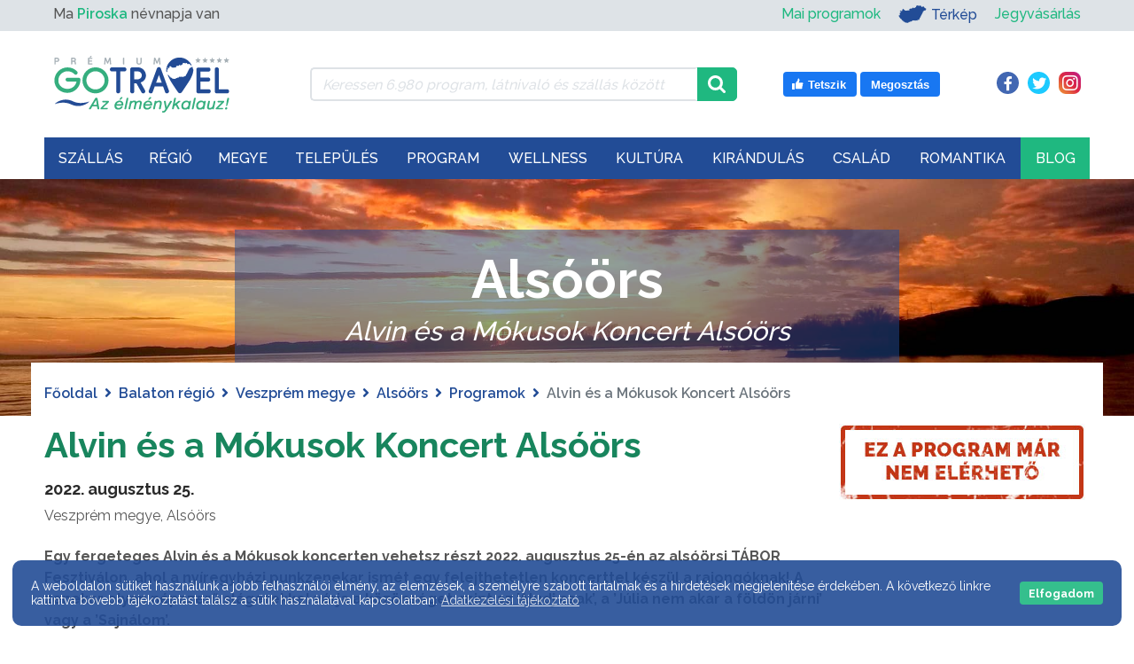

--- FILE ---
content_type: text/html; charset=UTF-8
request_url: https://gotravel.hu/program-alvin-es-a-mokusok-koncert-alsoors
body_size: 37727
content:

<!DOCTYPE html>
    <html lang="hu">
    <head>

        <meta http-equiv="Content-Type" content="text/html;charset=UTF-8"/>
        <meta http-equiv="X-UA-Compatible" content="IE=edge">
        <meta name="viewport" content="width=device-width, initial-scale=1">
        <meta name="author" content="Netezis.hu">
        <meta name="description" content="Egy fergeteges Alvin és a Mókusok koncerten vehetsz részt 2022. augusztus 25-én az alsóörsi TÁBOR Fesztiválon, ahol a nyíregyházi punkzenekar ismét egy felejthetetlen koncerttel készül a rajongóknak!">

        <title>Alvin és a Mókusok Koncert Alsóörs 2022 - GOTRAVEL</title>

        <meta property="og:title" content="Alvin és a Mókusok Koncert Alsóörs 2022 - GOTRAVEL"/>
        <meta property="og:description" content="Egy fergeteges Alvin és a Mókusok koncerten vehetsz részt 2022. augusztus 25-én az alsóörsi TÁBOR Fesztiválon, ahol a nyíregyházi punkzenekar ismét egy felejthetetlen koncerttel készül a rajongóknak!"/>
        <meta property="fb:app_id" content="570970543801545">
                    <meta property="og:url" content="https://gotravel.hu/program-alvin-es-a-mokusok-koncert-alsoors">
        
        <link rel="preconnect" href="https://fonts.gstatic.com/" crossorigin>
				<link rel="canonical" href="https://gotravel.hu/program-alvin-es-a-mokusok-koncert-alsoors" />
		        <link rel="dns-prefetch" href="//fonts.googleapis.com">
        <link
                rel="preload"
                href="https://fonts.googleapis.com/css?family=Raleway:400,500,600,700&display=swap"
                as="style"
                onload="this.onload=null;this.rel='stylesheet'"
        />
        <noscript>
            <link
                    href="https://fonts.googleapis.com/css?family=Raleway:400,500,600,700&display=swap"
                    rel="stylesheet"
                    type="text/css"
            />
        </noscript>

        <link rel="preload" href="https://gotravel.hu/assets/public/webfonts/fa-brands-400.woff2" as="font" type="font/woff2" crossorigin="anonymous"><link rel="preload" href="https://gotravel.hu/assets/public/webfonts/fa-regular-400.woff2" as="font" type="font/woff2" crossorigin="anonymous"><link rel="preload" href="https://gotravel.hu/assets/public/webfonts/fa-solid-900.woff2" as="font" type="font/woff2" crossorigin="anonymous">
        <link rel="stylesheet"
              href="https://gotravel.hu/assets/public/css/style.css?v=42"
              type="text/css">

        <link rel="apple-touch-icon" sizes="180x180" href="https://gotravel.hu//apple-touch-icon.png">
        <link rel="icon" type="image/png" sizes="32x32" href="https://gotravel.hu//favicon-32x32.png">
        <link rel="icon" type="image/png" sizes="16x16" href="https://gotravel.hu//favicon-16x16.png">
        <link rel="manifest" href="https://gotravel.hu//site.webmanifest">
        <link rel="mask-icon" href="https://gotravel.hu//safari-pinned-tab.svg" color="#19b981">
        <meta name="msapplication-TileColor" content="#ffffff">
        <meta name="theme-color" content="#ffffff">

                    <link rel="stylesheet" href="https://gotravel.hu/assets/public/css/slick.css?v=42">
            <link rel="stylesheet" href="https://gotravel.hu/assets/public/css/slick-theme.css?v=42">
            <link rel="stylesheet" href="https://gotravel.hu/assets/public/css/photoswipe.css?v=42">
            <link rel="stylesheet" href="https://gotravel.hu/assets/public/css/default-skin/default-skin.css?v=42">
            <link rel="stylesheet" href="https://gotravel.hu/assets/public/css/feedbacks.css?v=42">
            <link rel="stylesheet" href="https://gotravel.hu/assets/public/css/featured_images.css?v=42">
            <link rel="stylesheet" href="https://gotravel.hu/assets/public/css/settlement_buttons.css?v=42">
            <link rel="stylesheet" href="https://gotravel.hu/assets/public/css/programs_sights_detail.css?v=42">

                                                <meta property="og:type" content="article">
                    <meta property="og:image" content="https://gotravel.hu/assets/public/images/programs/original/alvin-es-a-mokusok-koncert-alsoors-2022.jpg" />

                                        <script type="application/ld+json">
                        {
                            "@context": "https://schema.org/",
                            "@type": "Article",
                            "image": ["https://gotravel.hu/assets/public/images/programs/original/alvin-es-a-mokusok-koncert-alsoors-2022.jpg"],
                            "headline": "Alvin és a Mókusok Koncert Alsóörs",
                            "author": {
                                "@type": "Thing",
                                "name": "GOTRAVEL"
                            },
                            "description": "Egy fergeteges Alvin és a Mókusok koncerten vehetsz részt 2022. augusztus 25-én az alsóörsi TÁBOR Fesztiválon, ahol a nyíregyházi punkzenekar ismét egy felejthetetlen koncerttel készül a rajongóknak!",
                            "datePublished": "2022-07-22T16:02:41+0200",
                            "dateModified": "2022-07-25T17:58:53+0200",
                            "publisher": {
                                "@type": "Organization",
                                "name": "GOTRAVEL",
                                "logo": {
                                  "@type": "ImageObject",
                                  "url": "https://gotravel.hu/assets/public/images/gotravel_logo_uj.svg"
                                }
                            }
                        }
                    </script>
                   <script type="application/ld+json">
                        {
                            "@context": "https://schema.org",
                            "@type": "Event",
                            "name": "Alvin és a Mókusok Koncert Alsóörs",
                            "description": "Egy fergeteges Alvin és a Mókusok koncerten vehetsz részt 2022. augusztus 25-én az alsóörsi TÁBOR Fesztiválon, ahol a nyíregyházi punkzenekar ismét egy felejthetetlen koncerttel készül a rajongóknak!",
                            "location": {
                                "@type": "Place",
                                "name": "8226 Alsóörs, Camping utca. 19. Pelso Camping",
                                "address": {
                                    "@type": "PostalAddress",
                                    "streetAddress": "Camping utca. 19. Pelso Camping",
                                    "a ddressLocality": "Alsóörs",
                                    "postalCode": "8226",
                                    "addressRegion": "Balaton",
                                    "addressCountry": "HU"
                                }
                            },
                            "image": ["https://gotravel.hu/assets/public/images/programs/original/alvin-es-a-mokusok-koncert-alsoors-2022.jpg"],
                            "startDate": "2022-08-25T00:00:00+0200",
                            "endDate": "2022-08-25T23:59:59+0200"
                        }
                   </script>
                                        
        <link rel="stylesheet" href="https://gotravel.hu/assets/public/css/box_orient.css?v=42">

        <script type="text/javascript">
            var base_url = "https://gotravel.hu/";

            var toastr_success = "";
            var toastr_error = "";
            var toastr_warning = "";

            var method = "public/programs_detail";
        </script>

        <!-- Google Tag Manager -->
        <script>
            (function (w, d, s, l, i) {
                w[l] = w[l] || [];
                w[l].push({
                    'gtm.start':
                        new Date().getTime(), event: 'gtm.js'
                });
                var f = d.getElementsByTagName(s)[0],
                    j = d.createElement(s), dl = l != 'dataLayer' ? '&l=' + l : '';
                j.async = true;
                j.src =
                    'https://www.googletagmanager.com/gtm.js?id=' + i + dl;
                f.parentNode.insertBefore(j, f);
            })(window, document, 'script', 'dataLayer', 'GTM-KH423F8');
        </script>
        <!-- End Google Tag Manager -->

		
        <!-- Gemius SA - gemiusPrism / gotravel.hu -->
        <script type="text/javascript">
            var pp_gemius_identifier = '0hrgxGOQYw9qQvH2QHQYDbd876dY9Rt0W0xZfC8TOg7.c7';
            var pp_gemius_use_cmp = true;
            var gemius_init_timeout = 10000;
            // lines below shouldn't be edited
            function gemius_pending(i) { window[i] = window[i] || function() {var x = window[i+'_pdata'] = window[i+'_pdata'] || []; x[x.length]=arguments;};};
            gemius_pending('gemius_hit'); gemius_pending('gemius_event'); gemius_pending('pp_gemius_hit'); gemius_pending('pp_gemius_event');
            (function(d,t) {try {var gt=d.createElement(t),s=d.getElementsByTagName(t)[0],l='http'+((location.protocol=='https:')?'s':''); gt.setAttribute('async','async');
                gt.setAttribute('defer','defer'); gt.src=l+'://gahu.hit.gemius.pl/xgemius.js'; s.parentNode.insertBefore(gt,s);} catch (e) {}})(document,'script');
            window.googlefc = window.googlefc || {};
            window.googlefc.callbackQueue = window.googlefc.callbackQueue || [];
            window.googlefc.callbackQueue.push({'CONSENT_API_READY':function(){__tcfapi('addEventListener',2,function(){window.pp_gemius_init()})}});
        </script>

		
		        <!--<link rel="stylesheet" type="text/css" href="https://cdn.wpcc.io/lib/1.0.2/cookieconsent.min.css"/><script src="https://cdn.wpcc.io/lib/1.0.2/cookieconsent.min.js" defer></script><script>window.addEventListener("load", function(){window.wpcc.init({"corners":"large","colors":{"popup":{"background":"#555555","text":"#ffffff","border":"#555555"},"button":{"background":"#1fb880","text":"#ffffff"}},"position":"bottom","fontsize":"small","content":{"button":"Elfogadom","link":"Adatvédelmi tájékoztató","href":"https://gotravel.hu/adatvedelmi-tajekoztato","message":"A weboldalon sütiket használunk a jobb felhasználói élmény, az elemzések, a személyre szabott tartalmak és a hirdetések megjelenítése érdekében. A következő linkre kattintva bővebb tájékoztatást találsz a sütik használatával kapcsolatban:"},"transparency":"10","padding":"large"})});</script>-->
    </head>
<body class="">
<!-- Google Tag Manager (noscript) -->
<noscript>
    <iframe src="https://www.googletagmanager.com/ns.html?id=GTM-KH423F8" height="0" width="0"
            style="display:none;visibility:hidden"></iframe>
</noscript>
<!-- End Google Tag Manager (noscript) -->

<!-- START: Lead AV - Netezis - Tomi -->
<!--script async="async" src="https://securepubads.g.doubleclick.net/tag/js/gpt.js"></script>
<script>
    window.googletag = window.googletag || {cmd: []};
</script>

<div id='div-gpt-ad-1723114213422-0'>
    <script>
        googletag.cmd.push(function() {
            googletag.pubads().display('/28240038/pr_mero/0366_28527_MÉDIASZOLGÁLTATÁS-TÁMOGATÓ_Gotravel.hu_08_Lead_AV', [1, 1], 'div-gpt-ad-1723114213422-0');
        });
    </script>
</div-->
<!-- END: Lead AV - Netezis - Tomi -->


<!--PRELOADER, IDEIGLENESEN KIKAPCSOLVA-->
<!--<div class="page_preloader_container">-->
<!--    <img class="page_preloader" src="--><!--assets/public/images/ajax_preloader.svg"-->
<!--         alt="Betöltés...">-->
<!--</div>-->

<header>
    <div id="top_menu" class="col">
        <div class="container">
            <div class="row">
                <div class="col">
                    <div class="row align-items-center">
    <div class="d-none d-md-flex d-md-inline-flex col-12 col-md-5 col-lg-4">
        <div id="name_day">
            Ma <span class="nameday-name txt_green_hightlight">Piroska</span> névnapja van
        </div>
    </div>
    <div class="col-12 col-md-7 col-lg-8">
        <div id="top_menu_right">
            <ul class="d-md-none mobile_left_ul">
                <li>
                    <a class="txt_green_hightlight" href="https://gotravel.hu/mai-programok">Mai programok</a>
                </li>
            </ul>
            <ul>
				<li class="d-none d-md-inline-flex">
					<a class="txt_green_hightlight" href="https://gotravel.hu/mai-programok">Mai programok</a>
				</li>
                <li class="map_link">
                    <a href="https://gotravel.hu/terkep" class="has_img top-menu-elem-map">
                        <img width="32" height="20" src="https://gotravel.hu/assets/public/images/icons/mo-icon-mini.svg" alt="Térkép" title="Ugrás a Térkép oldalra">
                        Térkép
                    </a>
                </li>
				<li class="order-md-2 order-lg-2">
					<a class="txt_green_hightlight" target="_blank" rel="nofollow" href="https://gotravel.jegy.hu/">Jegyvásárlás</a>
				</li>
            </ul>
        </div>
    </div>
</div>
                </div>
            </div>
        </div>
    </div>
    <div class="container">
        <div class="header_container_wrapper">
            <div class="row order-1 order-lg-0">
                <div class="col">
                    <div id="search_and_social" class="col">
                        <div class="row align-items-center">
    <div class="d-none d-lg-flex d-xl-flex col-lg-3 col-xl-3">
        <a href="https://gotravel.hu/">
            <img width="210" height="70" class="gt_logo" src="https://gotravel.hu//assets/public/images/gotravel_logo_uj.svg" alt="GOTRAVEL" title="Főoldal" />
        </a>
    </div>
    <div class="col-lg-5">
        <div class="input-group top_menu_search_container">
            <div class="ajax_preloader_container">
                <img class="ajax_preloader" src="https://gotravel.hu/assets/public/images/ajax_preloader.svg" alt="Betöltés...">
            </div>

            <input type="text" class="form-control" id="top_menu_search" name="top_menu_search"
                   value=""
                   placeholder="Keressen 6.980 program, látnivaló és szállás között"
                   aria-label="Keressen 6.980 program, látnivaló és szállás között"
                   aria-describedby="top_menu_search_icon">
            <div class="input-group-append">
                <span class="input-group-text" id="top_menu_search_icon">
                    <img width="20" height="20" class="input-search-icon" src="https://gotravel.hu//assets/public/images/icons/magnifying-glass.svg" alt="search icon" title="Keresés" />
                </span>
            </div>
            <div id="top_menu_search_results">
                <ul></ul>
            </div>
        </div>
    </div>
    <div class="d-none d-lg-block d-xl-block col-lg-4">
        <div class="row">
            <div class="like_box col-md-7 text-right">
    <a target="_blank" rel="nofollow" href="https://www.facebook.com/v5.0/plugins/error/confirm/like?iframe_referer=https%3A%2F%2Fgotravel.hu%2F&kid_directed_site=false&secure=true&plugin=like&return_params=%7B%22action%22%3A%22like%22%2C%22app_id%22%3A%22570970543801545%22%2C%22channel%22%3A%22https%3A%2F%2Fstaticxx.facebook.com%2Fx%2Fconnect%2Fxd_arbiter%2F%3Fversion%3D46%23cb%3Df25734fe750f9b4%26domain%3Dgotravel.hu%26origin%3Dhttps%253A%252F%252Fgotravel.hu%252Ff3b1ecfd9ef288c%26relation%3Dparent.parent%22%2C%22container_width%22%3A%22139%22%2C%22href%22%3A%22https%3A%2F%2Fwww.facebook.com%2FGotravel.hu%22%2C%22layout%22%3A%22button%22%2C%22locale%22%3A%22hu_HU%22%2C%22sdk%22%3A%22joey%22%2C%22share%22%3A%22true%22%2C%22size%22%3A%22large%22%2C%22width%22%3A%22%22%2C%22ret%22%3A%22sentry%22%2C%22act%22%3A%22like%22%7D">
        <svg width="16" height="16" xmlns="http://www.w3.org/2000/svg" viewBox="0 0 16 16" class="_1pbq" color="#ffffff"><path fill="#ffffff" fill-rule="evenodd" d="M4.55,7 C4.7984,7 5,7.23403636 5,7.52247273 L5,13.4775273
          C5,13.7659636 4.7984,14 4.55,14 L2.45,14 C2.2016,14 2,13.7659636
          2,13.4775273 L2,7.52247273 C2,7.23403636 2.2016,7 2.45,7 L4.55,7 Z
          M6.54470232,13.2 C6.24016877,13.1641086 6.01734614,12.8982791
          6,12.5737979 C6.01734614,12.5737979 6.01344187,9.66805666 6,8.14398693
          C6.01344187,7.61903931 6.10849456,6.68623352 6.39801308,6.27384278
          C7.10556287,5.26600749 7.60281698,4.6079584 7.89206808,4.22570082
          C8.18126341,3.8435016 8.52813047,3.4708734 8.53777961,3.18572676
          C8.55077527,2.80206854 8.53655255,2.79471518 8.53777961,2.35555666
          C8.53900667,1.91639814 8.74565444,1.5 9.27139313,1.5 C9.52544997,1.5
          9.7301456,1.55690094 9.91922413,1.80084547 C10.2223633,2.15596568
          10.4343097,2.71884727 10.4343097,3.60971169 C10.4343097,4.50057612
          9.50989975,6.1729303 9.50815961,6.18 C9.50815961,6.18
          13.5457098,6.17908951 13.5464084,6.18 C14.1635544,6.17587601
          14.5,6.72543196 14.5,7.29718426 C14.5,7.83263667 14.1341135,8.27897346
          13.6539433,8.3540827 C13.9452023,8.49286263 14.1544715,8.82364675
          14.1544715,9.20555417 C14.1544715,9.68159617 13.8293011,10.0782687
          13.3983805,10.1458495 C13.6304619,10.2907572 13.7736931,10.5516845
          13.7736931,10.847511 C13.7736931,11.2459343 13.5138356,11.5808619
          13.1594388,11.6612236 C13.3701582,11.7991865 13.5063617,12.0543945
          13.5063617,12.3429843 C13.5063617,12.7952155 13.1715421,13.1656844
          12.7434661,13.2 L6.54470232,13.2 Z"></path></svg>
        <span class="text">Tetszik</span>
    </a>
    <a target="_blank" rel="nofollow" href="https://www.facebook.com/sharer/sharer.php?u=https%3A%2F%2Fwww.facebook.com%2FGotravel.hu&display=popup&ref=plugin&src=like&kid_directed_site=0&app_id=570970543801545">
        <span class="text">Megosztás</span>
    </a>
</div>
<div class="social_icons col-md-5 text-right">
    <a class="facebook_icon" href="https://www.facebook.com/Gotravel.hu" target="_blank" rel="nofollow">
        <i class="fab fa-facebook-f"></i>
    </a>
    <a class="twitter_icon" href="https://twitter.com/GotravelHu" target="_blank" rel="nofollow">
        <i class="fab fa-twitter"></i>
    </a>
    <a class="instagram_icon" href="https://www.instagram.com/gotravelhu/" target="_blank" rel="nofollow">
        <i class="fab fa-instagram"></i>
    </a>
</div>
        </div>
    </div>
</div>
                    </div>
                </div>
            </div>
            <div class="row order-0 order-lg-1">
                <div class="col-xl-12 col-lg-12 col-md-12 col-sm-12 col-12" id="mega_menu_container">
                    <div class="mega_menu_nav_fixed_wrapper"></div>
<nav id="mega_menu_nav" class="navbar navbar-expand-lg navbar-classic">
    <div class="d-xl-none mobile_menu_logo">
        <a href="https://gotravel.hu/">
            <img width="135" height="45" class="gt_logo" src="https://gotravel.hu//assets/public/images/gotravel_logo_uj.svg" alt="GOTRAVEL"
                 title="Főoldal"/>
        </a>
    </div>
    <div class="like_box like_box_mobile d-none d-sm-flex d-lg-none">
        <a target="_blank" rel="nofollow"
           href="https://www.facebook.com/v5.0/plugins/error/confirm/like?iframe_referer=https%3A%2F%2Fgotravel.hu%2F&kid_directed_site=false&secure=true&plugin=like&return_params=%7B%22action%22%3A%22like%22%2C%22app_id%22%3A%22570970543801545%22%2C%22channel%22%3A%22https%3A%2F%2Fstaticxx.facebook.com%2Fx%2Fconnect%2Fxd_arbiter%2F%3Fversion%3D46%23cb%3Df25734fe750f9b4%26domain%3Dgotravel.hu%26origin%3Dhttps%253A%252F%252Fgotravel.hu%252Ff3b1ecfd9ef288c%26relation%3Dparent.parent%22%2C%22container_width%22%3A%22139%22%2C%22href%22%3A%22https%3A%2F%2Fwww.facebook.com%2FGotravel.hu%22%2C%22layout%22%3A%22button%22%2C%22locale%22%3A%22hu_HU%22%2C%22sdk%22%3A%22joey%22%2C%22share%22%3A%22true%22%2C%22size%22%3A%22large%22%2C%22width%22%3A%22%22%2C%22ret%22%3A%22sentry%22%2C%22act%22%3A%22like%22%7D">
            <svg width="16" height="16" xmlns="http://www.w3.org/2000/svg" viewBox="0 0 16 16" class="_1pbq" color="#ffffff">
                <path fill="#ffffff" fill-rule="evenodd" d="M4.55,7 C4.7984,7 5,7.23403636 5,7.52247273 L5,13.4775273
          C5,13.7659636 4.7984,14 4.55,14 L2.45,14 C2.2016,14 2,13.7659636
          2,13.4775273 L2,7.52247273 C2,7.23403636 2.2016,7 2.45,7 L4.55,7 Z
          M6.54470232,13.2 C6.24016877,13.1641086 6.01734614,12.8982791
          6,12.5737979 C6.01734614,12.5737979 6.01344187,9.66805666 6,8.14398693
          C6.01344187,7.61903931 6.10849456,6.68623352 6.39801308,6.27384278
          C7.10556287,5.26600749 7.60281698,4.6079584 7.89206808,4.22570082
          C8.18126341,3.8435016 8.52813047,3.4708734 8.53777961,3.18572676
          C8.55077527,2.80206854 8.53655255,2.79471518 8.53777961,2.35555666
          C8.53900667,1.91639814 8.74565444,1.5 9.27139313,1.5 C9.52544997,1.5
          9.7301456,1.55690094 9.91922413,1.80084547 C10.2223633,2.15596568
          10.4343097,2.71884727 10.4343097,3.60971169 C10.4343097,4.50057612
          9.50989975,6.1729303 9.50815961,6.18 C9.50815961,6.18
          13.5457098,6.17908951 13.5464084,6.18 C14.1635544,6.17587601
          14.5,6.72543196 14.5,7.29718426 C14.5,7.83263667 14.1341135,8.27897346
          13.6539433,8.3540827 C13.9452023,8.49286263 14.1544715,8.82364675
          14.1544715,9.20555417 C14.1544715,9.68159617 13.8293011,10.0782687
          13.3983805,10.1458495 C13.6304619,10.2907572 13.7736931,10.5516845
          13.7736931,10.847511 C13.7736931,11.2459343 13.5138356,11.5808619
          13.1594388,11.6612236 C13.3701582,11.7991865 13.5063617,12.0543945
          13.5063617,12.3429843 C13.5063617,12.7952155 13.1715421,13.1656844
          12.7434661,13.2 L6.54470232,13.2 Z"></path>
            </svg>
            <span class="text">Tetszik</span>
        </a>
        <a target="_blank" rel="nofollow"
           href="https://www.facebook.com/sharer/sharer.php?u=https%3A%2F%2Fwww.facebook.com%2FGotravel.hu&display=popup&ref=plugin&src=like&kid_directed_site=0&app_id=570970543801545">
            <span class="text">Megosztás</span>
        </a>
    </div>
    <button class="navbar-toggler collapsed" type="button" data-toggle="collapse" data-target="#navbar-classic"
            aria-controls="navbar-classic" aria-expanded="false" aria-label="Toggle navigation">
        <span class="icon-bar top-bar mt-0"></span>
        <span class="icon-bar middle-bar"></span>
        <span class="icon-bar bottom-bar"></span>
    </button>
    <div class="collapse navbar-collapse" id="mega_menu">
        <ul class="navbar-nav">
            <li style="opacity: 0;" class="nav-item dropdown mega-dropdown">
                            <a class="nav-link " href="https://gotravel.hu/szallasok" id="szallas_menu" aria-expanded="false">
                        Szállás<i class='fa fa-chevron-down'></i>
                            </a>	<ul class="dropdown-menu mega-dropdown-menu" aria-labelledby="resort_menu">
		<li class="row">
			<div class="col-lg-5">
								<img width="475" height="375" src="https://gotravel.hu/assets/public/images/menu_items/original/szallas.jpg" alt="Szállás"/>
			</div>
			<div class="col-lg-7">
				<div class="row">
					<div class="col-sm-6">
						<ul class="resort_category_list">
							<li class="title">Kategóriák</li>
							<li><a href="https://gotravel.hu/szallasok-wellness-hotel">Wellness</a></li><li><a href="https://gotravel.hu/szallasok-hotelek">Hotel</a></li><li><a href="https://gotravel.hu/szallasok-apartmanok">Apartman</a></li><li><a href="https://gotravel.hu/szallasok-panziok">Panzió</a></li><li><a href="https://gotravel.hu/szallasok-vendeghazak">Vendégház</a></li><li><a href="https://gotravel.hu/szallasok-hostel">Hostel</a></li><li><a href="https://gotravel.hu/szallasok-fahazak">Faház</a></li><li><a href="https://gotravel.hu/szallasok-motelek">Motel</a></li><li><a href="https://gotravel.hu/szallasok-falusi-turizmus">Falusi turizmus</a></li>						</ul>
					</div>
					<div class="col-sm-6">
						<ul class="resort_category_list">
							<li><a href="https://gotravel.hu/szallasok-villa">Villa</a></li><li><a href="https://gotravel.hu/szallasok-vendegfogadok">Vendégfogadó</a></li><li><a href="https://gotravel.hu/szallasok-udulokozpontok">Üdülőközpont</a></li><li><a href="https://gotravel.hu/szallasok-udulohazak">Üdülőház</a></li><li><a href="https://gotravel.hu/szallasok-diakszallok">Diákszálló</a></li>							<li></li>

							<li class="more_resorts"><a href="https://gotravel.hu/szallas-kategoriak">További
									szállások <i class="fas fa-angle-right"></i></a></li>
						</ul>
					</div>
				</div>
			</div>
		</li>
	</ul>

	<ul class="mobile_mega_menu_dropdown">
		<li><a href="https://gotravel.hu/szallasok">Összes szállás</a></li>
									<li>
					<a href="https://gotravel.hu/szallasok-wellness-hotel">Wellness</a>
				</li>
												<li>
					<a href="https://gotravel.hu/szallasok-hotelek">Hotel</a>
				</li>
												<li>
					<a href="https://gotravel.hu/szallasok-apartmanok">Apartman</a>
				</li>
												<li>
					<a href="https://gotravel.hu/szallasok-panziok">Panzió</a>
				</li>
												<li>
					<a href="https://gotravel.hu/szallasok-vendeghazak">Vendégház</a>
				</li>
																											<li class="more_resorts"><a href="https://gotravel.hu/szallas-kategoriak">További kategóriák</a>
		</li>
	</ul>
</li><li style="opacity: 0;" class="nav-item dropdown mega-dropdown">
                            <a class="nav-link " href="https://gotravel.hu/turisztikai-regiok" id="regio_menu" aria-expanded="false">
                        Régió
                            </a><div class="dropdown-menu mega-dropdown-menu" aria-labelledby="regio_menu">
    <div class='row mb-4'><div class="col-sm-4">
                    <a class="dropdown-item region_link" href="https://gotravel.hu/regio-balaton-latnivalok-programok" style="background-image: url('https://gotravel.hu/assets/public/images/regions/original/balaton-1.jpg');">
                        <div class="region_box">Balaton</div>
                    </a>
                </div><div class="col-sm-4">
                    <a class="dropdown-item region_link" href="https://gotravel.hu/regio-budapest-kozep-dunavidek-latnivalok-programok" style="background-image: url('https://gotravel.hu/assets/public/images/regions/original/budapest-es-kozep-dunavidek-1.jpg');">
                        <div class="region_box">Budapest-Közép-Dunavidék</div>
                    </a>
                </div><div class="col-sm-4">
                    <a class="dropdown-item region_link" href="https://gotravel.hu/regio-eszak-magyarorszag-latnivalok-programok" style="background-image: url('https://gotravel.hu/assets/public/images/regions/original/Eszak-magyarorszag-1.jpg');">
                        <div class="region_box">Észak-Magyarország</div>
                    </a>
                </div></div><div class='row mb-4'><div class="col-sm-4">
                    <a class="dropdown-item region_link" href="https://gotravel.hu/regio-eszak-alfold-latnivalok-programok" style="background-image: url('https://gotravel.hu/assets/public/images/regions/original/Eszak-alfold-1.jpg');">
                        <div class="region_box">Észak-Alföld</div>
                    </a>
                </div><div class="col-sm-4">
                    <a class="dropdown-item region_link" href="https://gotravel.hu/regio-del-alfold-latnivalok-programok" style="background-image: url('https://gotravel.hu/assets/public/images/regions/original/del-alfold-1.jpg');">
                        <div class="region_box">Dél-Alföld</div>
                    </a>
                </div><div class="col-sm-4">
                    <a class="dropdown-item region_link" href="https://gotravel.hu/regio-nyugat-dunantul-latnivalok-programok" style="background-image: url('https://gotravel.hu/assets/public/images/regions/original/nyugat-dunantul-1.jpg');">
                        <div class="region_box">Nyugat-Dunántúl</div>
                    </a>
                </div></div><div class='row mb-4'><div class="col-sm-4">
                    <a class="dropdown-item region_link" href="https://gotravel.hu/regio-del-dunantul-latnivalok-programok" style="background-image: url('https://gotravel.hu/assets/public/images/regions/original/del-dunantul-2.jpg');">
                        <div class="region_box">Dél-Dunántúl</div>
                    </a>
                </div><div class="col-sm-4">
                    <a class="dropdown-item region_link" href="https://gotravel.hu/regio-kozep-dunantul-latnivalok-programok" style="background-image: url('https://gotravel.hu/assets/public/images/regions/original/kozep-dunantul-1.jpg');">
                        <div class="region_box">Közép-Dunántúl</div>
                    </a>
                </div><div class="col-sm-4">
                    <a class="dropdown-item region_link" href="https://gotravel.hu/regio-tisza-to-latnivalok-programok" style="background-image: url('https://gotravel.hu/assets/public/images/regions/original/tisza-to-1.jpg');">
                        <div class="region_box">Tisza-tó</div>
                    </a>
                </div></div></div></li><li style="opacity: 0;" class="nav-item dropdown mega-dropdown">
                            <a class="nav-link " href="https://gotravel.hu/magyarorszag-megyei" id="megye_menu" aria-expanded="false">
                        Megye
                            </a>
<ul class="dropdown-menu mega-dropdown-menu" aria-labelledby="megye_menu">
    <li class="row">
        <div class="col-lg-7">
            <div class="hungary_map_selector_row">
                <div class="hungary_map_selector" style="background-image: url('https://gotravel.hu/assets/public/images/menu_items/original/tavasz.jpg');">
                    <div class="hungary_map">
                        <img id="hungary_image" src="https://gotravel.hu/assets/public/images/hungary_counties.png" border="0" width="558" height="343" orgWidth="558" orgHeight="343" usemap="#hungary_map" alt="Megyék" />
                        <map name="hungary_map" id="hungary_map">
                            <area alt="gyor-moson-sopron" id="gyor-moson-sopron" title="" href="https://gotravel.hu/megye-gyor-moson-sopron-latnivalok-programok" shape="poly" coords="150,134,151,129,151,125,153,126,154,123,153,120,155,117,151,114,151,108,151,100,144,100,135,96,128,90,125,92,121,86,117,85,108,73,95,69,87,74,86,78,87,82,85,86,81,86,81,88,84,92,84,95,84,100,84,104,86,106,81,107,74,108,70,109,68,107,68,104,65,106,64,110,60,109,57,107,55,104,52,101,48,100,44,100,41,101,41,104,39,106,37,108,35,107,32,110,35,113,40,114,44,115,50,117,51,121,52,123,53,128,51,130,50,136,52,139,55,140,58,144,67,138,69,140,76,141,84,135,86,136,84,142,91,137,96,142,101,137,109,137,114,140,119,137,121,134,124,136,127,134,130,137,134,133,138,133,144,133,146,131" />
                            <area alt="vas" id="vas" title="" href="https://gotravel.hu/megye-vas-latnivalok-programok" shape="poly" coords="97,167,97,166,95,159,97,155,98,153,104,150,97,142,93,139,85,141,87,135,83,135,76,140,74,141,67,138,62,141,57,143,55,140,50,137,43,140,37,144,35,141,34,145,33,148,36,153,37,157,35,160,33,161,32,167,36,168,35,170,39,172,40,176,38,177,36,179,39,181,40,184,36,185,35,187,38,188,37,190,34,190,30,189,26,189,23,190,21,190,19,192,18,194,17,198,11,201,6,206,20,205,25,209,24,212,23,216,28,223,31,223,32,216,37,214,42,207,46,204,48,198,54,198,60,196,63,195,67,194,71,192,77,190,80,188,81,184,85,188,90,184,97,182,96,170" />
                            <area alt="zala" id="zala" title="" href="https://gotravel.hu/megye-zala-latnivalok-programok" shape="poly" coords="30,226,27,225,31,221,32,213,41,210,45,206,48,201,51,197,75,193,88,184,91,187,91,191,91,199,91,214,91,227,93,232,97,228,99,241,97,248,94,253,93,256,82,258,84,264,85,269,81,270,75,272,72,269,70,271,69,263,64,262,60,262,56,257,53,253,48,250,45,250,42,249,39,246,38,241,35,239,32,235,29,233,33,228" />
                            <area alt="veszprem"  id="veszprem" title="" href="https://gotravel.hu/megye-veszprem-latnivalok-programok" shape="poly" coords="88,184,98,181,96,174,97,166,96,161,97,156,98,153,104,150,99,144,96,142,102,138,109,137,114,141,119,139,122,136,126,136,128,134,131,137,139,132,141,133,143,131,145,132,151,135,151,142,157,144,157,148,169,147,172,152,169,155,170,158,173,163,175,167,178,170,179,175,178,183,179,189,175,196,170,192,167,193,161,195,155,199,150,203,144,205,138,208,130,213,123,217,115,220,109,221,104,220,99,226,96,229,92,230,89,227,92,218,91,212,91,199,91,191,93,188" />
                            <area alt="somogy" id="somogy" title="" href="https://gotravel.hu/megye-somogy-latnivalok-programok" shape="poly" coords="175,195,168,192,163,194,158,198,154,200,151,203,147,204,142,208,132,213,122,217,112,219,108,221,105,221,98,230,97,236,97,242,96,246,95,253,94,255,92,256,87,258,84,259,85,263,86,269,82,270,77,271,75,272,74,271,73,270,71,271,74,276,79,283,83,285,83,289,89,291,94,293,98,293,101,298,101,302,102,305,103,308,107,310,109,314,112,313,115,312,120,313,127,316,132,319,133,324,135,325,137,323,136,319,133,315,131,311,132,307,129,300,134,298,136,293,136,289,137,285,142,284,144,284,149,280,155,272,164,270,167,264,165,254,164,250,163,247,166,238,168,235,169,227,172,220,177,215,178,207,176,201" />
                            <area alt="komarom-esztergom" id="komarom-esztergom" title="" href="https://gotravel.hu/megye-komarom-esztergom-latnivalok-programok" shape="poly" coords="150,101,169,99,176,100,182,100,187,97,197,97,206,96,211,97,216,98,222,93,226,91,230,93,234,96,236,103,232,104,228,104,229,111,222,110,222,113,216,123,205,123,200,123,197,128,193,133,187,135,189,140,185,142,177,134,174,136,170,137,169,141,170,145,169,147,158,148,156,144,150,142,151,135,152,131,152,127,151,126,153,125,154,123,154,121,155,118,152,114,152,109,153,104" />
                            <area alt="fejer" id="fejer" title="" href="https://gotravel.hu/megye-fejer-latnivalok-programok" shape="poly" coords="215,124,204,124,199,125,197,130,191,135,187,137,188,141,184,143,175,135,172,137,169,139,169,142,168,146,170,153,167,156,168,160,170,162,173,166,174,170,177,173,177,175,177,180,178,185,177,188,174,196,176,201,177,204,176,208,177,214,185,213,190,218,198,220,199,221,204,216,207,218,208,222,212,224,212,225,215,225,219,223,222,219,226,215,230,210,233,208,235,203,237,200,237,195,236,190,237,186,231,179,229,174,230,169,232,163,233,159,234,156,231,153,229,153,226,149,223,144,223,139,223,136,218,131" />
                            <area alt="tolna" id="tolna" title="" href="https://gotravel.hu/megye-tolna-latnivalok-programok" shape="poly" coords="166,237,167,227,169,223,172,217,177,214,185,213,192,217,199,220,205,214,207,219,211,224,213,225,218,221,222,217,225,212,231,209,234,207,236,213,238,216,239,221,240,226,238,229,233,232,229,235,232,243,234,249,234,253,232,259,231,265,233,268,233,276,233,280,228,282,226,282,228,285,229,287,225,289,223,291,226,293,225,295,223,296,218,295,213,292,209,284,206,280,204,281,201,278,199,277,193,280,191,272,190,267,187,263,187,260,182,260,175,260,172,264,169,264,164,250,162,248" />
                            <area alt="baranya" id="baranya" title="" href="https://gotravel.hu/megye-baranya-latnivalok-programok" shape="poly" coords="136,294,135,286,139,283,144,283,148,280,152,274,155,272,163,271,164,270,168,264,171,265,176,259,186,259,186,264,191,267,190,273,192,281,198,277,201,279,204,280,206,280,208,282,211,289,212,291,218,294,224,295,225,296,227,299,228,304,228,310,225,316,221,321,213,318,210,319,210,323,208,327,205,330,202,333,200,334,198,331,196,334,193,337,190,339,189,336,185,337,182,335,180,335,178,333,174,333,169,332,167,335,162,333,157,332,154,331,151,332,150,334,148,334,147,331,144,329,138,327,133,326,136,323,136,319,133,316,130,311,131,306,129,301,133,297" />
                            <area alt="pest" id="pest" title="" href="https://gotravel.hu/megye-pest-latnivalok-programok" shape="poly" coords="232,93,226,93,225,89,222,87,221,82,221,76,221,73,223,72,227,68,229,66,236,65,237,69,238,72,237,76,235,77,237,81,241,84,246,89,250,87,255,87,264,88,272,91,274,93,276,99,277,106,282,103,287,102,289,104,290,106,289,108,291,111,293,113,295,118,295,119,294,122,295,124,297,127,299,127,301,127,301,130,302,132,306,134,321,151,322,155,321,159,324,161,329,165,329,167,326,171,325,175,326,177,327,181,329,184,331,186,335,188,337,188,334,191,331,188,327,187,323,189,321,190,320,194,314,192,311,192,308,196,303,196,300,195,293,190,286,181,284,176,280,174,277,175,276,177,276,179,273,181,270,182,269,184,268,187,266,185,265,181,267,178,267,174,265,171,260,172,258,173,256,174,252,175,249,177,248,178,247,180,243,181,240,181,238,183,238,184,234,180,230,169,232,163,234,158,234,156,232,153,229,151,226,147,223,142,222,138,222,134,218,129,216,124,215,122,218,117,222,113,221,111,225,110,229,110,228,105,230,103,233,103,234,104,235,102" />
                            <area alt="bacs-kiskun" id="bacs-kiskun" title="" href="https://gotravel.hu/megye-bacs-kiskun-latnivalok-programok" shape="poly" coords="239,185,241,181,248,181,252,177,258,173,262,171,267,174,267,178,265,182,264,186,267,187,269,186,272,182,275,181,277,180,277,176,279,174,284,175,287,178,289,182,292,186,297,192,301,197,306,196,308,196,312,192,314,191,316,193,319,193,320,194,323,190,328,188,331,189,333,192,330,195,334,197,333,199,332,201,329,198,329,200,329,202,328,204,323,204,322,207,322,211,322,212,325,213,325,214,322,217,319,221,321,225,321,233,320,238,317,242,312,241,308,241,307,244,307,247,309,249,311,250,311,252,311,256,309,261,308,262,306,263,302,265,301,266,297,265,294,266,294,269,294,272,293,275,294,278,295,281,296,284,297,287,294,288,287,287,283,288,280,290,279,292,280,294,280,296,278,296,276,298,275,300,273,302,271,303,269,305,267,305,265,305,264,305,263,308,262,308,259,310,258,310,255,310,252,310,249,307,247,305,246,307,244,310,244,311,244,312,243,313,241,313,240,313,239,316,241,317,238,317,236,317,233,316,230,316,227,319,225,318,226,314,228,308,228,304,226,299,225,296,226,293,223,289,226,289,229,286,229,284,226,283,227,281,232,280,233,278,234,273,235,267,233,266,232,263,233,256,235,252,235,248,233,241,230,236,231,233,235,231,237,229,240,226,241,223,240,218,238,213,235,208,235,205,237,200,238,198,238,194,237,191,237,186" />
                            <area alt="nograd" id="nograd" title="" href="https://gotravel.hu/megye-nograd-latnivalok-programok" shape="poly" coords="238,75,238,68,235,65,241,64,244,63,249,63,258,64,265,60,275,61,281,58,280,55,281,51,282,47,289,45,292,45,295,48,300,47,304,49,301,52,302,54,306,55,307,53,310,55,313,57,315,56,317,54,321,51,323,51,328,54,327,55,322,58,320,59,319,62,323,66,323,70,320,71,318,73,318,78,316,79,314,81,311,79,310,81,308,84,308,85,304,85,302,84,301,87,300,90,296,93,294,93,292,96,290,99,288,101,287,102,284,103,279,103,277,106,276,100,275,94,273,91,268,91,262,89,256,88,250,87,247,87,242,84,239,81,236,78,236,77" />
                            <area alt="heves" id="heves" title="" href="https://gotravel.hu/megye-heves-latnivalok-programok" shape="poly" coords="291,106,288,102,295,93,300,92,302,86,304,84,308,86,310,83,311,79,315,81,318,78,319,75,321,71,325,69,324,65,321,61,321,59,324,59,328,55,331,54,333,55,335,58,337,58,340,59,342,60,344,59,347,58,348,58,350,60,356,54,362,59,362,63,362,68,359,71,355,74,356,76,358,77,360,82,358,85,360,87,362,93,365,96,367,99,370,104,370,106,375,107,379,108,384,110,382,114,380,115,377,117,378,121,375,123,369,126,362,131,361,135,358,136,355,138,355,138,352,139,348,136,346,130,346,128,344,123,342,123,341,121,339,118,338,116,331,119,331,120,332,122,330,123,327,123,324,121,323,117,322,111,320,110,316,111,313,111,310,115,308,117,306,118,304,117,301,117,297,117,296,120,293,114,292,110,291,107,291,110" />
                            <area alt="jasz-nagykun-szolnok" id="jasz-nagykun-szolnok" title="" href="https://gotravel.hu/megye-jasz-nagykun-szolnok-latnivalok-programok" shape="poly" coords="387,109,383,109,382,113,379,115,379,117,377,119,377,122,373,124,364,128,361,131,361,135,357,137,356,139,353,139,344,132,345,129,344,127,344,125,340,123,339,122,338,118,330,119,330,123,328,123,323,122,321,118,321,113,320,112,319,110,315,111,314,112,312,111,307,117,303,117,301,117,296,117,295,119,294,123,295,124,297,127,298,127,302,127,302,129,302,131,304,134,307,138,315,143,322,151,321,157,322,161,326,163,327,166,327,170,325,174,325,177,327,179,328,182,329,185,333,187,338,188,332,192,330,195,331,196,333,196,334,197,333,199,332,200,331,199,328,198,329,200,329,201,330,202,328,203,325,204,323,205,321,207,321,209,321,212,324,213,325,213,329,215,332,217,341,214,347,217,349,217,356,213,354,209,354,205,358,203,362,202,364,203,367,201,369,200,370,198,372,201,375,201,378,199,379,196,380,191,378,187,379,186,381,182,382,180,389,173,391,173,394,168,398,165,399,162,403,156,404,146,403,138,402,129,400,123,397,119,392,117,389,116" />
                            <area alt="csongrad-csanad" id="csongrad-csanad" title="" href="https://gotravel.hu/megye-csongrad-csanad-latnivalok-programok" shape="poly" coords="326,213,333,217,342,213,346,218,350,217,354,214,357,212,369,217,369,220,369,228,368,233,368,242,372,245,371,250,369,252,369,257,369,260,372,260,371,262,379,262,380,262,383,266,383,271,384,276,385,278,382,280,382,286,379,287,378,289,376,292,371,292,369,291,364,288,360,287,358,289,356,290,352,290,344,291,342,293,341,294,337,292,336,290,333,291,330,289,328,290,324,290,319,288,318,288,314,288,309,290,306,292,304,292,299,288,297,282,294,276,295,273,295,268,295,266,301,265,305,264,309,263,310,262,313,256,312,251,311,249,308,246,307,242,311,240,315,240,319,240,321,238,322,231,322,226,322,225,320,221" />
                            <area alt="bekes" id="bekes" title="" href="https://gotravel.hu/megye-bekes-latnivalok-programok" shape="poly" coords="401,163,398,168,394,170,392,174,389,175,388,174,384,177,379,182,380,185,377,190,380,193,378,199,376,201,372,203,371,200,368,202,367,202,364,205,359,204,356,205,354,209,354,212,355,214,360,215,364,216,367,217,368,220,369,224,368,229,367,235,367,240,368,243,369,246,371,246,371,249,368,252,370,253,369,258,369,260,371,261,370,263,375,264,378,263,380,265,383,268,382,271,383,275,385,277,388,276,392,279,395,277,398,279,400,280,402,278,405,282,406,281,408,277,410,276,414,276,416,274,415,269,417,265,417,263,422,261,424,260,425,259,423,255,421,252,421,248,425,246,426,243,426,239,427,236,429,235,432,235,434,235,437,233,437,231,438,229,440,228,442,227,443,225,443,224,441,222,439,220,441,215,443,212,445,209,447,209,449,207,449,205,449,201,451,199,453,198,455,194,456,192,456,190,452,187,449,189,447,191,444,193,442,195,441,195,438,195,433,197,430,197,429,195,429,193,428,192,426,190,426,186,426,182,426,178,425,175,423,171,421,171,413,169,410,167,405,165" />
                            <area alt="hajdu-bihar" id="hajdu-bihar" title="" href="https://gotravel.hu/megye-hajdu-bihar-latnivalok-programok" shape="poly" coords="389,111,394,110,396,106,400,99,405,99,404,94,407,91,407,86,406,84,412,77,416,77,421,80,424,84,428,81,434,81,440,80,444,78,447,82,447,88,446,93,446,95,451,99,454,101,456,103,458,103,463,107,467,106,469,109,470,110,472,105,474,102,478,102,482,104,485,108,485,111,486,113,487,114,491,111,493,117,493,120,494,123,488,124,485,127,482,131,481,134,483,138,483,144,481,148,477,149,474,152,472,156,472,162,468,166,468,168,470,171,464,174,464,178,459,181,454,184,452,189,448,189,442,196,439,196,432,198,429,195,430,192,428,191,426,188,426,185,426,180,425,176,423,174,419,172,415,171,410,168,405,165,401,162,403,157,405,151,405,144,403,137,401,126,400,121,394,120,390,115" />
                            <area alt="szabolcs-szatmar-bereg" id="szabolcs-szatmar-bereg" title="" href="https://gotravel.hu/megye-szabolcs-szatmar-bereg-latnivalok-programok" shape="poly" coords="495,24,492,29,489,33,487,35,484,34,482,36,481,39,479,42,476,45,470,43,466,45,464,48,461,50,456,51,452,50,450,50,444,50,441,50,438,53,437,56,437,59,438,60,438,63,436,66,434,69,429,69,424,69,422,65,420,67,418,68,415,68,412,70,412,73,412,76,417,76,419,78,423,81,423,81,428,81,432,80,436,79,440,79,445,78,447,81,447,83,446,87,446,92,446,94,449,96,453,100,456,101,457,102,462,104,465,105,468,105,470,108,471,108,473,103,475,101,478,101,482,104,484,105,486,108,486,110,485,112,487,113,489,110,490,109,492,111,493,113,493,117,493,118,494,119,495,121,499,116,500,112,502,109,503,106,507,103,509,103,513,103,515,102,516,100,516,97,519,95,522,96,525,98,528,98,530,98,533,99,535,98,537,95,539,93,541,92,545,91,545,89,544,86,547,84,548,84,551,81,552,78,553,77,551,74,551,71,552,69,552,67,552,64,550,60,546,59,542,57,541,59,538,59,533,58,531,58,529,56,529,52,526,47,521,41,520,43,517,43,515,42,512,42,510,41,508,38,507,34,507,33,507,31,505,29,503,29,503,28,503,24,504,23,504,22" />
                            <area alt="borsod-abauj-zemplen" id="borsod-abauj-zemplen" title="" href="https://gotravel.hu/megye-borsod-abauj-zemplen-latnivalok-programok" shape="poly" coords="494,26,488,28,483,26,478,29,473,29,470,32,467,33,462,34,456,29,452,22,451,16,450,12,445,13,442,9,442,6,435,4,432,6,427,7,426,9,424,13,421,13,420,9,416,11,411,13,408,14,406,11,402,11,399,11,395,11,393,8,392,7,388,7,385,3,380,6,373,7,369,7,364,9,360,9,360,14,358,19,355,22,354,27,353,32,350,35,348,39,344,42,342,42,341,39,338,42,335,44,333,43,332,46,331,49,329,50,326,51,328,55,330,54,331,58,336,58,338,59,340,61,342,60,345,58,349,59,349,59,354,55,355,53,359,57,362,62,360,67,359,72,355,74,357,79,358,81,357,86,360,89,363,94,367,99,369,104,371,107,376,108,380,109,384,111,387,110,393,109,396,107,399,101,401,99,406,99,404,96,404,93,406,91,407,86,407,84,408,83,410,80,411,78,412,75,412,73,413,70,417,69,421,69,422,66,428,69,429,69,435,69,438,67,438,61,437,57,438,52,441,50,446,51,451,51,457,52,464,48,468,48,472,43,477,43,481,38,484,35,487,36,490,34,493,30" />
                        </map>
                    </div>
                </div>
            </div>
        </div>
        <div class="col-lg-5">
            <div class="row">
                <div class="col-sm-6">
                    <ul class="county_list">
                        <li><a data-area_id="bacs-kiskun" href="https://gotravel.hu/megye-bacs-kiskun-latnivalok-programok">Bács-Kiskun</a></li>
                        <li><a data-area_id="baranya" href="https://gotravel.hu/megye-baranya-latnivalok-programok">Baranya</a></li>
                        <li><a data-area_id="bekes" href="https://gotravel.hu/megye-bekes-latnivalok-programok">Békés</a></li>
                        <li><a data-area_id="borsod-abauj-zemplen" href="https://gotravel.hu/megye-borsod-abauj-zemplen-latnivalok-programok">Borsod-Abaúj-Zemplén</a></li>
                        <li><a data-area_id="csongrad-csanad" href="https://gotravel.hu/megye-csongrad-csanad-latnivalok-programok">Csongrád-Csanád</a></li>
                        <li><a data-area_id="fejer" href="https://gotravel.hu/megye-fejer-latnivalok-programok">Fejér</a></li>
                        <li><a data-area_id="gyor-moson-sopron" href="https://gotravel.hu/megye-gyor-moson-sopron-latnivalok-programok">Győr-Moson-Sopron</a></li>
                        <li><a data-area_id="hajdu-bihar" href="https://gotravel.hu/megye-hajdu-bihar-latnivalok-programok">Hajdú-Bihar</a></li>
                        <li><a data-area_id="heves" href="https://gotravel.hu/megye-heves-latnivalok-programok">Heves</a></li>
                        <li><a data-area_id="jasz-nagykun-szolnok" href="https://gotravel.hu/megye-jasz-nagykun-szolnok-latnivalok-programok">Jász-Nagykun-Szolnok</a></li>
                    </ul>
                </div>
                <div class="col-sm-6">
                    <ul class="county_list">
                        <li><a data-area_id="komarom-esztergom" href="https://gotravel.hu/megye-komarom-esztergom-latnivalok-programok">Komárom-Esztergom</a></li>
                        <li><a data-area_id="nograd" href="https://gotravel.hu/megye-nograd-latnivalok-programok">Nógrád</a></li>
                        <li><a data-area_id="pest" href="https://gotravel.hu/megye-pest-latnivalok-programok">Pest</a></li>
                        <li><a data-area_id="somogy" href="https://gotravel.hu/megye-somogy-latnivalok-programok">Somogy</a></li>
                        <li><a data-area_id="szabolcs-szatmar-bereg" href="https://gotravel.hu/megye-szabolcs-szatmar-bereg-latnivalok-programok">Szabolcs-Szatmár-Bereg</a></li>
                        <li><a data-area_id="tolna" href="https://gotravel.hu/megye-tolna-latnivalok-programok">Tolna</a></li>
                        <li><a data-area_id="vas" href="https://gotravel.hu/megye-vas-latnivalok-programok">Vas</a></li>
                        <li><a data-area_id="veszprem" href="https://gotravel.hu/megye-veszprem-latnivalok-programok">Veszprém</a></li>
                        <li><a data-area_id="zala" href="https://gotravel.hu/megye-zala-latnivalok-programok">Zala</a></li>
                    </ul>
                </div>
            </div>
        </div>
    </li>
</ul></li><li style="opacity: 0;" class="nav-item dropdown mega-dropdown">
                            <a class="nav-link " href="https://gotravel.hu/telepulesek" id="telepules_menu" aria-expanded="false">
                        Település
                            </a><ul class="dropdown-menu mega-dropdown-menu" aria-labelledby="telepules_menu">
    <li class="row">
        <div class="col-sm-5">
                    <img width="475" height="375" src="https://gotravel.hu/assets/public/images/menu_items/original/telepulesek-1.jpg" alt="Települések-1" />
        </div>
        <div class="col-sm-6">
            <div class="row">
                <div class="col settlement_search_container">
                    <div class="ajax_preloader_container">
                        <img class="ajax_preloader" src="https://gotravel.hu/assets/public/images/ajax_preloader.svg" alt="Betöltés...">
                    </div>
                    <div class="input-group">
                        <input type="text" class="form-control" id="settlement_search" name="settlement_search" value="" placeholder="" aria-label="" aria-describedby="settlement_search_button_text">
                        <div class="input-group-append">
                            <span class="input-group-text" id="settlement_search_button_text">
                                Keresés
                            </span>
                        </div>
                    </div>
                    <div class="row settlement_results_row">
                        <div class="col settlement_results_col">
                            <div class="row result_row_1">
                                <!--<div class="col-4 settlement_result"><a href="javascript:;">Solt</a></div>
                                <div class="col-4 settlement_result"><a href="javascript:;">Solt<span class="highlighted_settlement_result">szentimre</span></a></div>
                                <div class="col-4 settlement_result"><a href="javascript:;">Solt<span class="highlighted_settlement_result">vadkert</span></a></div>-->
                            </div>
                            <div class="row result_row_2"></div>
                            <div class="row result_row_3"></div>
                            <div class="row result_row_4"></div>
                            <div class="row result_row_5"></div>
                        </div>
                    </div>
                </div>
            </div>
            <div class="row">
                <div class="col settlement_count_on_menu">
                    <small>jelenleg</small> <br>
                    749 település
                </div>
            </div>
        </div>
    </li>
</ul>
</li><li style="opacity: 0;" class="nav-item dropdown mega-dropdown">
                            <a class="nav-link " href="https://gotravel.hu/programok" id="program_menu" aria-expanded="false">
                        Program<i class='fa fa-chevron-down'></i>
                            </a>	<ul class="dropdown-menu mega-dropdown-menu" aria-labelledby="program_menu">
		<li class="row">
			<div class="col-lg-5">
								<img width="475" height="375" src="https://gotravel.hu/assets/public/images/menu_items/original/programok-2.jpg" alt="Programok-2"/>
			</div>
			<div class="col-lg-7">
				<div class="row">
					<div class="col-sm-6">
						<ul class="program_category_list">
							<li class="title">Kategóriák</li>
							<li><a href="https://gotravel.hu/programok-jegyvasarlas">Jegyvásárlás</a></li><li><a href="https://gotravel.hu/programok-dumaszinhaz">Dumaszínház</a></li><li><a href="https://gotravel.hu/programok-szinhazi-eloadas">Színházi előadás</a></li><li><a href="https://gotravel.hu/programok-koncert">Koncert</a></li><li><a href="https://gotravel.hu/programok-fesztival">Fesztivál</a></li><li><a href="https://gotravel.hu/programok-ingyenes">Ingyenes</a></li><li><a href="https://gotravel.hu/programok-gasztronomia">Gasztronómia</a></li><li><a href="https://gotravel.hu/programok-vasar">Vásár</a></li><li><a href="https://gotravel.hu/programok-kiallitas">Kiállítás</a></li>						</ul>
					</div>
					<div class="col-sm-6">
						<ul class="program_category_list">
							<li><a href="https://gotravel.hu/programok-cirkusz">Cirkusz</a></li><li><a href="https://gotravel.hu/programok-gyerekprogramok">Gyerek</a></li><li><a href="https://gotravel.hu/programok-sorfesztival">Sörfesztivál</a></li><li><a href="https://gotravel.hu/programok-palinka-fesztival">Pálinka fesztivál</a></li><li><a href="https://gotravel.hu/programok-sport">Sport</a></li><li><a href="https://gotravel.hu/programok-vince-nap">Vince-nap</a></li><li><a href="https://gotravel.hu/programok-magyar-kultura-napja">Magyar Kultúra Napja</a></li><li><a href="https://gotravel.hu/programok-valentin-nap">Valentin-nap</a></li>							<li></li>

							<li class="more_programs"><a href="https://gotravel.hu/program-kategoriak">További
									programok <i class="fas fa-angle-right"></i></a></li>
						</ul>
					</div>
				</div>
			</div>
		</li>
	</ul>

	<ul class="mobile_mega_menu_dropdown">
		<li><a href="https://gotravel.hu/programok">Összes program</a></li>
									<li>
					<a href="https://gotravel.hu/programok-jegyvasarlas">Jegyvásárlás</a>
				</li>
												<li>
					<a href="https://gotravel.hu/programok-dumaszinhaz">Dumaszínház</a>
				</li>
												<li>
					<a href="https://gotravel.hu/programok-szinhazi-eloadas">Színházi előadás</a>
				</li>
												<li>
					<a href="https://gotravel.hu/programok-koncert">Koncert</a>
				</li>
												<li>
					<a href="https://gotravel.hu/programok-fesztival">Fesztivál</a>
				</li>
																											<li class="more_programs"><a href="https://gotravel.hu/program-kategoriak">További kategóriák</a>
		</li>
	</ul>
</li><li style="opacity: 0;" class="nav-item dropdown mega-dropdown">
                            <a class="nav-link " href="https://gotravel.hu/wellness-egeszseg" id="wellness-egeszseg_menu" aria-expanded="false">
                        Wellness
                            </a><ul class="dropdown-menu mega-dropdown-menu" aria-labelledby="wellness_menu">
    <li class="row">
        <div class="col-lg-5">
                        <img width="475" height="375" src="https://gotravel.hu/assets/public/images/menu_items/original/wellness-egeszseg-programok-1.jpg" alt="Wellness, egészség programok-1"/>
        </div>
        <div class="col-lg-7 col-xl-6">
            <div class="row">

                
                        <div class="col-sm-6">
                        <ul class="program_category_list">
                        <li class="title">Kategóriák</li><li><a href="https://gotravel.hu/latnivalok-furdo-strand">Fürdő, strand</a></li><li><a href="https://gotravel.hu/latnivalok-gyogyfurdo">Gyógyfürdő</a></li><li><a href="https://gotravel.hu/latnivalok-aquapark">Aquapark</a></li><li><a href="https://gotravel.hu/latnivalok-aktiv-kikapcsolodas-sport">Aktív kikapcsolódás</a></li><li><a href="https://gotravel.hu/programok-strandok-ejszakaja">Strandok Éjszakája</a></li><li><a href="https://gotravel.hu/programok-ejszakai-furdozes">Éjszakai Fürdőzés</a></li></ul>
                </div>
                <div class="col-sm-6">
                    <ul class="program_category_list"><li></li>
                  
                        <li class="more_programs"><a href="https://gotravel.hu/wellness-egeszseg">További programok <i class="fas fa-angle-right"></i></a></li>
                        </ul>
                        </div>
            </div>
        </div>
    </li>
</ul>
</li><li style="opacity: 0;" class="nav-item dropdown mega-dropdown">
                            <a class="nav-link " href="https://gotravel.hu/kulturalis-programok" id="kultura_menu" aria-expanded="false">
                        Kultúra
                            </a><ul class="dropdown-menu mega-dropdown-menu" aria-labelledby="culture_menu">
    <li class="row">
        <div class="col-lg-5">
                        <img width="475" height="375" src="https://gotravel.hu/assets/public/images/menu_items/original/kulturalis-programok.jpg" alt="Kulturális programok"/>
        </div>
        <div class="col-lg-7 col-xl-6">
            <div class="row">


                
                        <div class="col-sm-6">
                        <ul class="program_category_list">
                        <li class="title">Kategóriák</li><li><a href="https://gotravel.hu/latnivalok-mozi">Mozi</a></li><li><a href="https://gotravel.hu/programok-muzeumok-ejszakaja">Múzeumok Éjszakája</a></li><li><a href="https://gotravel.hu/latnivalok-szinhaz">Színház</a></li><li><a href="https://gotravel.hu/latnivalok-templom">Templom</a></li><li><a href="https://gotravel.hu/latnivalok-var-varrom">Vár, várrom</a></li><li><a href="https://gotravel.hu/latnivalok-kastely-kuria-palota">Kastély, kúria, palota</a></li><li><a href="https://gotravel.hu/latnivalok-muzeum">Múzeum</a></li><li><a href="https://gotravel.hu/latnivalok-galeria-magyarorszagon">Galéria</a></li><li><a href="https://gotravel.hu/latnivalok-muemlek">Műemlék</a></li></ul>
                </div>
                <div class="col-sm-6">
                    <ul class="program_category_list"><li><a href="https://gotravel.hu/latnivalok-szobor">Szobor</a></li><li><a href="https://gotravel.hu/latnivalok-tajhaz-skanzen">Tájház, skanzen</a></li><li><a href="https://gotravel.hu/programok-szinhazi-eloadas">Színházi előadás</a></li><li><a href="https://gotravel.hu/latnivalok-kulturalis-kozpont">Kulturális központ</a></li><li><a href="https://gotravel.hu/latnivalok-rendezvenyhelyszin">Rendezvényház</a></li><li><a href="https://gotravel.hu/latnivalok-unesco-vilagoroksegi-helyszinek">UNESCO világörökség</a></li><li><a href="https://gotravel.hu/latnivalok-setany-korzo-ter-varosresz">Sétány, tér, városrész</a></li><li><a href="https://gotravel.hu/latnivalok-planetarium-magyarorszagon">Planetárium, csillagda</a></li><li></li>
                  
                        <li class="more_programs"><a href="https://gotravel.hu/kulturalis-programok">További programok <i class="fas fa-angle-right"></i></a></li>
                        </ul>
                        </div>            </div>
        </div>
    </li>
</ul>
</li><li style="opacity: 0;" class="nav-item dropdown mega-dropdown">
                            <a class="nav-link " href="https://gotravel.hu/kirandulas" id="kirandulas_menu" aria-expanded="false">
                        Kirándulás
                            </a><ul class="dropdown-menu mega-dropdown-menu" aria-labelledby="trip_menu">
    <li class="row">
        <div class="col-lg-5">
                        <img width="475" height="375" src="https://gotravel.hu/assets/public/images/menu_items/original/kirandulas-2.jpg" alt="Kirándulás-2"/>
        </div>
        <div class="col-lg-7 col-xl-6">
            <div class="row">

                
                        <div class="col-sm-6">
                        <ul class="program_category_list">
                        <li class="title">Kategóriák</li><li><a href="https://gotravel.hu/latnivalok-kilato">Kilátó</a></li><li><a href="https://gotravel.hu/latnivalok-var-varrom">Vár, várrom</a></li><li><a href="https://gotravel.hu/latnivalok-tanosveny">Tanösvény</a></li><li><a href="https://gotravel.hu/latnivalok-termeszeti-ertek">Természeti érték</a></li><li><a href="https://gotravel.hu/latnivalok-hegy-magyarorszagon">Hegy</a></li><li><a href="https://gotravel.hu/latnivalok-erdo-magyarorszagon">Erdő</a></li><li><a href="https://gotravel.hu/latnivalok-nemzeti-park">Nemzeti park</a></li><li><a href="https://gotravel.hu/latnivalok-barlang">Barlang</a></li><li><a href="https://gotravel.hu/latnivalok-kisvasut">Kisvasút</a></li></ul>
                </div>
                <div class="col-sm-6">
                    <ul class="program_category_list"><li><a href="https://gotravel.hu/latnivalok-sziget-felsziget-magyarorszagon">Sziget, félsziget</a></li><li><a href="https://gotravel.hu/latnivalok-to-magyarorszagon">Tó, folyó, patak</a></li><li><a href="https://gotravel.hu/latnivalok-park-kert">Park, kert</a></li><li><a href="https://gotravel.hu/latnivalok-setany-korzo-ter-varosresz">Sétány, tér, városrész</a></li><li><a href="https://gotravel.hu/latnivalok-kikoto">Kikötő</a></li><li><a href="https://gotravel.hu/programok-varosnezes">Városnézés</a></li><li><a href="https://gotravel.hu/programok-setahajozas">Sétahajózás</a></li><li></li>
                  
                        <li class="more_programs"><a href="https://gotravel.hu/kirandulas">További programok <i class="fas fa-angle-right"></i></a></li>
                        </ul>
                        </div>
                        
            </div>
        </div>
    </li>
</ul>
</li><li style="opacity: 0;" class="nav-item dropdown mega-dropdown">
                            <a class="nav-link " href="https://gotravel.hu/csaladi-programok" id="csalad_menu" aria-expanded="false">
                        Család
                            </a><ul class="dropdown-menu mega-dropdown-menu" aria-labelledby="family_menu">
    <li class="row">
        <div class="col-lg-5">
                        <img width="475" height="375" src="https://gotravel.hu/assets/public/images/menu_items/original/csaladi-programok-Oszi.jpg" alt="Családi programok Őszi"/>
        </div>
        <div class="col-lg-7">
            <div class="row">

                
                        <div class="col-sm-6">
                        <ul class="program_category_list">
                        <li class="title">Kategóriák</li><li><a href="https://gotravel.hu/latnivalok-allatkert-vadaspark">Állatkert, vadaspark</a></li><li><a href="https://gotravel.hu/latnivalok-furdo-strand">Fürdő, strand</a></li><li><a href="https://gotravel.hu/latnivalok-aquapark">Aquapark</a></li><li><a href="https://gotravel.hu/latnivalok-kalandpark">Kalandpark</a></li><li><a href="https://gotravel.hu/latnivalok-kisvasut">Kisvasút</a></li><li><a href="https://gotravel.hu/latnivalok-bobpalya">Bob</a></li><li><a href="https://gotravel.hu/latnivalok-gokart">Gokart</a></li><li><a href="https://gotravel.hu/latnivalok-cirkusz">Cirkusz</a></li><li><a href="https://gotravel.hu/programok-gyerekprogramok">Gyerek program</a></li></ul>
                </div>
                <div class="col-sm-6">
                    <ul class="program_category_list"><li><a href="https://gotravel.hu/latnivalok-vidampark-magyarorszagon">Vidámpark</a></li><li><a href="https://gotravel.hu/latnivalok-paintball">Paintball</a></li><li><a href="https://gotravel.hu/latnivalok-lovaglas">Lovaglás</a></li><li><a href="https://gotravel.hu/latnivalok-aktiv-kikapcsolodas-sport">Aktív kikapcsolódás</a></li><li><a href="https://gotravel.hu/programok-gyereknap">Gyereknap</a></li><li><a href="https://gotravel.hu/programok-setahajozas">Sétahajózás</a></li><li><a href="https://gotravel.hu/latnivalok-holegballon">Hőlégballon</a></li><li><a href="https://gotravel.hu/programok-varosnezes">Városnézés</a></li><li></li>
                  
                        <li class="more_programs"><a href="https://gotravel.hu/csaladi-programok">További programok <i class="fas fa-angle-right"></i></a></li>
                        </ul>
                        </div>
            </div>
        </div>
    </li>
</ul>
</li><li style="opacity: 0;" class="nav-item dropdown mega-dropdown">
                            <a class="nav-link " href="https://gotravel.hu/romantikus-programok" id="romantika_menu" aria-expanded="false">
                        Romantika
                            </a><ul class="dropdown-menu mega-dropdown-menu" aria-labelledby="romantic_menu">
    <li class="row">
        <div class="col-lg-5">
                        <img width="475" height="375" src="https://gotravel.hu/assets/public/images/menu_items/original/romantikus-programok-1.jpg" alt="Romantikus programok-1"/>
        </div>
        <div class="col-lg-7 col-xl-6">
            <div class="row">

                
                        <div class="col-sm-6">
                        <ul class="program_category_list">
                        <li class="title">Kategóriák</li><li><a href="https://gotravel.hu/latnivalok-romantikus-helyszinek">Romantikus helyszínek</a></li><li><a href="https://gotravel.hu/programok-romantikus-programok">Romantikus programok</a></li><li><a href="https://gotravel.hu/latnivalok-holegballon">Hőlégballon</a></li><li><a href="https://gotravel.hu/programok-setahajozas">Sétahajózás</a></li><li><a href="https://gotravel.hu/programok-valentin-nap">Valentin-nap</a></li></ul>
                </div>
                <div class="col-sm-6">
                    <ul class="program_category_list"><li></li>
                  
                        <li class="more_programs"><a href="https://gotravel.hu/romantikus-programok">További programok <i class="fas fa-angle-right"></i></a></li>
                        </ul>
                         </div>
            </div>
        </div>
    </li>
</ul>
</li><li style="opacity: 0;" class="nav-item dropdown mega-dropdown">
                            <a class="nav-link highlighted" href="https://gotravel.hu/blog" id="blog_menu" aria-expanded="false">
                        Blog
                            </a></li>        </ul>
    </div>
</nav>
                </div>
            </div>
        </div>
    </div>

	</header>



    <section id="featured_image" style="width: 1920px;height: 0;max-width: 100%;padding-bottom: max(20.83%, 150px);">
        <div class="image_container">
            <img
					width="1920"
					height="400"
                    src="assets/public/images/settlements/featured/thumbnails/alsoors.jpg"
                    alt="Alsóörs"
                    title="Alsóörs" />
        </div>
        <div class="name_container">
            <h2 id="title">
                Alsóörs                <small>
                    Alvin és a Mókusok Koncert Alsóörs                </small>
            </h2>
        </div>
    </section>

    <div class="container main_content program_details">
        <div class="row">
            <div class="col-12">
                <nav id="breadcrumb_nav" aria-label="breadcrumb">
        <ol class="breadcrumb"><li class="breadcrumb-item "><a href="https://gotravel.hu/">Főoldal</a></li><li class="breadcrumb-item "><a href="https://gotravel.hu/regio-balaton-latnivalok-programok">Balaton régió</a></li><li class="breadcrumb-item "><a href="https://gotravel.hu/megye-veszprem-latnivalok-programok">Veszprém megye</a></li><li class="breadcrumb-item "><a href="https://gotravel.hu/telepules-alsoors">Alsóörs</a></li><li class="breadcrumb-item "><a href="https://gotravel.hu/programok-alsoors">Programok</a></li><li class="breadcrumb-item active" aria-current="page">Alvin és a Mókusok Koncert Alsóörs</li></ol>
    </nav>            </div>

            <div class="col-12 col-lg-8 col-xl-9 program_details_main_col">
                <section class="page_content">
                    <section class="container-fluid px-0">
                        <div class="row">
                            <div class="col-12">
                                <h1>
									<a class="link-no-hover" href="https://gotravel.hu/program-alvin-es-a-mokusok-koncert-alsoors">
										Alvin és a Mókusok Koncert Alsóörs									</a>
								</h1>
                            </div>
                        </div>
                        <div class="row program_description_row">
                            <div class="col-12">
                                <div class="program_date">
                                    2022. augusztus 25.                                </div>

                                <div class="program_county_settlement_name">Veszprém megye, Alsóörs</div>

                                                                    <div class="lead">
                                        <p>Egy fergeteges Alvin és a Mókusok koncerten vehetsz részt 2022. augusztus 25-én az alsóörsi TÁBOR Fesztiválon, ahol a nyíregyházi punkzenekar ismét egy felejthetetlen koncerttel készül a rajongóknak! A zenekar olyan népszerű slágerekkel várja a közönséget, mint az ’Aludj csak’, a ’Júlia nem akar a földön járni’ vagy a ’Sajnálom’.</p>                                    </div>
                                
                                                                    <div class="program_image_gallery">
                                        <div class="program_featured_image">
                                            <!--<img
                                                    data-index="0"
                                                    data-size=""
                                                    src=""
                                                    alt=""
                                                    title="" />-->

                                            <div
                                                    class="program_featured_image_img"
                                                    style="background-image: url('assets/public/images/programs/original/alvin-es-a-mokusok-koncert-alsoors-2022.jpg');"
                                                    data-index="0"
                                                    data-size="1200x628"
                                                    data-extra_info="Forrás: az esemény hivatalos Facebook oldala"
                                                    title="Alvin és a Mókusok Koncert Alsóörs 2022"></div>
                                        </div>
                                        <div class="program_gallery_thumbs">
                                                                                            <div class="program_gallery_thumb">
                                                    <!--<img
                                                            data-index=""
                                                            data-size=""
                                                            data-thumb_size=""
                                                            data-orig_src=""
                                                            src=""
                                                            alt=""
                                                            title="" />-->

                                                    <div
                                                            style="background-image: url('assets/public/images/programs/original/alvin-es-a-mokusok-koncert-alsoors-2022.jpg');"
                                                            class="program_gallery_thumb_img"
                                                            data-index="0"
                                                            data-size="1200x628"
                                                            data-extra_info="Forrás: az esemény hivatalos Facebook oldala"
                                                            data-thumb_size="575x301"
                                                            data-orig_src="assets/public/images/programs/original/alvin-es-a-mokusok-koncert-alsoors-2022.jpg"
                                                            title="Alvin és a Mókusok Koncert Alsóörs 2022"></div>
                                                </div>
                                                                                    </div>
                                    </div>
                                
											<div class="ad-sidebar-mobile">
									<div class="ad-inner ad-inner-mobile">
						<script async src="https://pagead2.googlesyndication.com/pagead/js/adsbygoogle.js?client=ca-pub-4544501720791575"
     crossorigin="anonymous"></script>
<!-- Hirdetési hely 1. zóna (300x250) - mobil nézet -->
<ins class="adsbygoogle"
     style="display:inline-block;width:300px;height:250px"
     data-ad-client="ca-pub-4544501720791575"
     data-ad-slot="2384783279"></ins>
<script>
     (adsbygoogle = window.adsbygoogle || []).push({});
</script>						<span class="ad_subtext">Hirdetés</span>
					</div>
								</div>
			
                                <div class="detailed_description">
                                    
                                                                            <p><b>Esemény időpontja: </b>2022. augusztus 25. 22:45</p><p><b>Részvételi díj: </b>4499 Ft-tól (TÁBOR fesztivál napijegy belépő)</p><p>A jegyeket a következő linken lehet megvásárolni: <u><i><a rel="nofollow" href="http://www.taborfesztival.hu/#jegyvasarlas" target="_blank">Alvin és a Mókusok Koncert Alsóörs jegyek</a></i></u></p>                                                                    </div>

                                <div class="mobile program_contact_sidebar_outer">
	
	<div class="program_contact_sidebar_section_box">
		<div class="program_contact_section_header">Elérhetőségek</div>

		<div class="program_contact_sidebar_inner_content">
							<div class="contact_row contact_phone contact_phone_row">
											<a href="tel:+36204149194">
					
						<div class="left_side">
							<i class="fas fa-phone-alt"></i>
						</div>
						<div class="right_side">
							+36204149194
							<span class="viber_whatsapp">
								
															</span>
						</div>
					</a>
				</div>
			
			
							<div class="contact_row contact_email">
					<a href="mailto:info@taborfesztival.hu"
					   title="info@taborfesztival.hu">
						<div class="left_side">
							<i class="fas fa-envelope"></i>
						</div>
						<div class="right_side">
							info@taborfesztival.hu						</div>
					</a>
				</div>
			
					</div>
	</div>

			<div class="program_contact_sidebar_section_box">
			<div class="program_contact_section_header">Cím</div>

			<div class="program_contact_sidebar_inner_content">
				<div class="contact_row contact_address">
					<a
							class="program_address_link"
							data-address="8226 Alsóörs, Camping utca. 19. Pelso Camping"
							rel="nofollow"
							target="_blank"
							href="https://maps.google.com/?q=8226 Alsóörs, Camping utca. 19. Pelso Camping">

						<div class="left_side">
							<i class="fas fa-map-marker-alt"></i>
						</div>
						<div class="right_side">
							8226 Alsóörs, Camping utca. 19. Pelso Camping						</div>
					</a>
				</div>
				<div class="map_location">
					<iframe class="program_address_map" width="600" height="140" src="" frameborder="0"
							aria-controls="false"></iframe>
				</div>
			</div>
		</div>
	</div>

                                
                                                                    <div class="similar_programs_sights">
                                        
        <section class="container-fluid px-0" id="weekly_news">
            <div class="row">
                <div class="col">
                    <h3 class="section_title">Hasonló programok</h3>
                </div>
            </div>
            <div class="slider_outer_row">
                <div class="weekly_programs_slider">
                <div class="weekly_programs_slider_items">
        
            <div class="slider_elem">
                <a class="slider_link hover_bottom_border" href="https://gotravel.hu/program-andre-rieu-koncert-budapest">
                    <div class="slider_image" style="background-image: url('assets/public/images/programs/original/andre-rieu-koncert-budapest-2026-1.jpg')"></div>
                    <div class="slider_title">
                       André Rieu Koncert Budapest 2026
                    </div>
                </a>
            </div>
            
            <div class="slider_elem">
                <a class="slider_link hover_bottom_border" href="https://gotravel.hu/program-budapest-arena-koncertek">
                    <div class="slider_image" style="background-image: url('assets/public/images/programs/original/budapest-arena-koncertek-2026.jpg')"></div>
                    <div class="slider_title">
                       Budapest Aréna Koncertek 2026
                    </div>
                </a>
            </div>
            
            <div class="slider_elem">
                <a class="slider_link hover_bottom_border" href="https://gotravel.hu/program-the-bootleg-beatles-koncert-budapest">
                    <div class="slider_image" style="background-image: url('assets/public/images/programs/original/the-bootleg-beatles-koncert-budapest-2026.jpg')"></div>
                    <div class="slider_title">
                       The Bootleg Beatles Koncert Budapest 2026
                    </div>
                </a>
            </div>
            
            <div class="slider_elem">
                <a class="slider_link hover_bottom_border" href="https://gotravel.hu/program-tina-turner-emlekkoncert-gyor">
                    <div class="slider_image" style="background-image: url('assets/public/images/programs/original/tina-turner-emlekkoncert-gyor-2026.jpg')"></div>
                    <div class="slider_title">
                       Tina Turner Emlékkoncert Győr 2026
                    </div>
                </a>
            </div>
            
                </div>
                </div>
            </div>
        </section>
                                            </div>
                                
                                
                                <div class="row">
                                    <section class="col-12" id="feedback_section">
    <div class="row">
        <div class="col-12">
            <h3>Értékelés írása</h3>
        </div>
    </div>
    <div class="row">
        <div class="col">
            <form id="feedback_form">
                <div class="ajax_preloader_container">
                    <img class="ajax_preloader" src="https://gotravel.hu/assets/public/images/ajax_preloader.svg" alt="Betöltés...">
                </div>

                <input type="hidden" id="g-recaptcha-response" name="g-recaptcha-response">
                <input type="hidden" id="feedback_type" name="feedback_type" value="program">
                <input type="hidden" id="feedback_type_row_id" name="feedback_type_row_id" value="3046">

                <div class="form-group">
                    <input type="text" class="form-control" id="feedback_name" name="feedback_name" value="" placeholder="Név" required>
                </div>
				<div class="form-group">
					<input type="email" class="form-control" id="feedback_email" name="email" value="" placeholder="Email" required>
				</div>
                <div class="form-group">
                    <input type="text" class="form-control" id="feedback_place" name="feedback_place" value="" placeholder="Helység" required>
                </div>
                <div class="form-group">
                    <input type="text" class="form-control" id="feedback_rating_title" name="feedback_rating_title" value="" placeholder="Az értékelés rövid címe" required>
                </div>
                <div class="form-group last">
                    <textarea class="form-control" rows="10" id="feedback_rating_description" name="feedback_rating_description" placeholder="A véleményed" required></textarea>
                </div>

                <!--<div class="recaptcha_row">
                    This site is protected by reCAPTCHA and the Google
                    <a target="_blank" rel="nofollow" href="https://policies.google.com/privacy">Privacy Policy</a> and
                    <a target="_blank" rel="nofollow" href="https://policies.google.com/terms">Terms of Service</a> apply.
                </div>-->

                <div class="form-group">
                    <div class="rating">
                        Értékelés:
                        <span id="span-stars">
                            <i class="far fa-star" id="star-1" data-rating-value="1"></i>
                            <i class="far fa-star" id="star-2" data-rating-value="2"></i>
                            <i class="far fa-star" id="star-3" data-rating-value="3"></i>
                            <i class="far fa-star" id="star-4" data-rating-value="4"></i>
                            <i class="far fa-star" id="star-5" data-rating-value="5"></i>
                        </span>
                    </div>
                </div>

                <input type="hidden" id="feedback_rating" name="feedback_rating" value="0">

				<div class="input-group checkbox_group last">
					<input class="styled_checkbox" type="checkbox" name="feedback_privacy" id="feedback_privacy" value="1" />
					<label class="styled_checkbox_label" for="feedback_privacy">
						Az Adatkezelési Tájékoztatóban foglaltakat elolvastam, megértettem és tudomásul vettem. Hozzájárulok személyes adataim az értékelés feltüntetésének céljából történő kezeléséhez.
						<a class="text-decoration-underline" target="_blank" href="https://gotravel.hu/gotravel_adatkezelesi_tajekoztato.pdf">Adatkezelési Tájékoztató</a>
					</label>
				</div>

                <button type="submit" id="send_feedback_button">
                    Küldés
                </button>
            </form>
        </div>
    </div>
</section>
                                </div>

                                <div class="row program_buttons_row">
                                    <div class="program_buttons_header">
                                        További programokat keresel? Böngéssz a további lehetőségek közül!
                                    </div>

                                    <div style="height: 213px;" class="col-12 col-sm-4 text-center program_button " >
                                        <a href="https://gotravel.hu/latnivalok-alsoors">
                                            <div class="program_button_text">
                                                <div class="program_button_text_header">Látnivalók</div>
                                                <div class="program_button_text_settlement">
                                                    Alsóörs                                                </div>
                                            </div>
                                            <img width="213" height="213" src="https://gotravel.hu/assets/public/images/settlement_sight_button_bg.jpg" alt="Alsóörs látnivalói" title="Alsóörs látnivalói" >
                                        </a>
                                    </div>
                                    <div style="height: 213px;" class="col-12 col-sm-4 text-center program_button " >
                                        <a href="https://gotravel.hu/latnivalok-alsoors-furdok">
                                            <div class="program_button_text">
                                                <div class="program_button_text_header">Fürdők</div>
                                                <div class="program_button_text_settlement">
                                                    Alsóörs                                                </div>
                                            </div>
                                            <img width="213" height="213" src="https://gotravel.hu/assets/public/images/settlement_spa_button_bg.jpg" alt="Alsóörs fürdői" title="Alsóörs fürdői" >
                                        </a>
                                    </div>
                                    <div style="height: 213px;" class="col-12 col-sm-4 text-center program_button " >
                                        <a href="https://gotravel.hu/programok-alsoors">
                                            <div class="program_button_text">
                                                <div class="program_button_text_header">Programok</div>
                                                <div class="program_button_text_settlement">
                                                    Alsóörs                                                </div>
                                            </div>
                                            <img width="213" height="213" src="https://gotravel.hu/assets/public/images/settlement_program_button_bg.jpg" alt="Alsóörs programjai" title="Alsóörs programjai" >
                                        </a>
                                    </div>
                                </div>
                            </div>
                        </div>
                    </section>
                </section>
            </div>
            <div class="col-12 col-lg-4 col-xl-3 program_contact_sidebar">
                                    <div class="program_not_available">
                        <img
								width="278"
								height="86"
                                src="https://gotravel.hu/assets/public/images/program_not_available.jpg"
                                alt="A Alvin és a Mókusok Koncert Alsóörs program nem elérhető"
                                title="A Alvin és a Mókusok Koncert Alsóörs program nem elérhető" />
                    </div>
                
                <div class="desktop program_contact_sidebar_outer">
				<div class="ad-sidebar-desktop">
									<div class="ad-inner ad-inner-desktop">
						<script async src="https://pagead2.googlesyndication.com/pagead/js/adsbygoogle.js?client=ca-pub-4544501720791575"
     crossorigin="anonymous"></script>
<!-- Hirdetési hely 1. zóna (300x600) - asztali nézet -->
<ins class="adsbygoogle"
     style="display:inline-block;width:300px;height:600px"
     data-ad-client="ca-pub-4544501720791575"
     data-ad-slot="3809545582"></ins>
<script>
     (adsbygoogle = window.adsbygoogle || []).push({});
</script>						<span class="ad_subtext">Hirdetés</span>
					</div>
								</div>
			
	<div class="program_contact_sidebar_section_box">
		<div class="program_contact_section_header">Elérhetőségek</div>

		<div class="program_contact_sidebar_inner_content">
							<div class="contact_row contact_phone contact_phone_row">
											<a href="tel:+36204149194">
					
						<div class="left_side">
							<i class="fas fa-phone-alt"></i>
						</div>
						<div class="right_side">
							+36204149194
							<span class="viber_whatsapp">
								
															</span>
						</div>
					</a>
				</div>
			
			
							<div class="contact_row contact_email">
					<a href="mailto:info@taborfesztival.hu"
					   title="info@taborfesztival.hu">
						<div class="left_side">
							<i class="fas fa-envelope"></i>
						</div>
						<div class="right_side">
							info@taborfesztival.hu						</div>
					</a>
				</div>
			
					</div>
	</div>

			<div class="program_contact_sidebar_section_box">
			<div class="program_contact_section_header">Cím</div>

			<div class="program_contact_sidebar_inner_content">
				<div class="contact_row contact_address">
					<a
							class="program_address_link"
							data-address="8226 Alsóörs, Camping utca. 19. Pelso Camping"
							rel="nofollow"
							target="_blank"
							href="https://maps.google.com/?q=8226 Alsóörs, Camping utca. 19. Pelso Camping">

						<div class="left_side">
							<i class="fas fa-map-marker-alt"></i>
						</div>
						<div class="right_side">
							8226 Alsóörs, Camping utca. 19. Pelso Camping						</div>
					</a>
				</div>
				<div class="map_location">
					<iframe class="program_address_map" width="600" height="140" src="" frameborder="0"
							aria-controls="false"></iframe>
				</div>
			</div>
		</div>
	</div>
            </div>
        </div>

        <div class="row">
            <div class="col-12">
                <div id="sidebar" class="full_width">
                    <div class="row special_search_row special_search_row_program_sight">
    <form class="special_search_form d-flex flex-row flex-wrap w-100" method="GET"
          action="https://gotravel.hu/kereses">
        <div class="ajax_preloader_container">
            <img class="ajax_preloader" src="https://gotravel.hu/assets/public/images/ajax_preloader.svg"
                 alt="Betöltés...">
        </div>
        <div class="col">
            <h4 class="sidebar_header mb_2">Programkereső</h4>

            <div class="row special_search_inner_row full_width_only">
                <div class="d-flex flex-row flex-wrap special_search_inner_col">
                    <div class="special_search_block search_name">
                        <div class="input-group search_name_input_group">
                            <input type="text" class="form-control search_name" name="search_name" value=""
                                   placeholder="Írd be a program nevét..." aria-label=""/>
                        </div>
                    </div>
                </div>
            </div>

            <div class="row special_search_inner_row">
                <div class="d-flex flex-row flex-wrap special_search_inner_col">
                    <div class="special_search_block search_date">
                        <div class="input-group search_date_input_group">
                            
                            <img class="special-search-calendar-icon" width="20" height="20"
                                 src="https://gotravel.hu/assets/public/images/icons/calendar.svg"
                                 alt="calendar ikon"/>
                            <input type="text" class="form-control search_date" name="search_date"
                                   value="" placeholder="dátum" aria-label=""
                                   readonly/>
                        </div>
                    </div>
                </div>
            </div>

                            <div class="row special_search_inner_row">
                    <div class="d-flex flex-row flex-wrap special_search_inner_col">
                        <div class="special_search_block search_region">
                            <h5 data-toggle_id="search_program_sight_regions_inner_list" class="input_group_header has_list">
                                <img class="special-search-calendar-icon" width="20" height="20"
                                     src="https://gotravel.hu/assets/public/images/icons/navigator.svg"
                                     alt="régió ikon"/>
                                Régió
                                <i class="fas fa-angle-down special_search_block_toggler"></i>
                            </h5>

                            <div id="search_program_sight_regions_inner_list" class="search_dropdown_inner_list">
                                <ul>
                                                                            <li class="input-group checkbox_group">
                                            <input
                                                    class="styled_checkbox"
                                                    type="checkbox"
                                                    name="search_regions[]"
                                                    id="program_sight_region_6"
                                                    value="6"
                                                                                            />

                                            <label class="styled_checkbox_label"
                                                   for="program_sight_region_6">
                                                Balaton                                            </label>
                                        </li>
                                                                            <li class="input-group checkbox_group">
                                            <input
                                                    class="styled_checkbox"
                                                    type="checkbox"
                                                    name="search_regions[]"
                                                    id="program_sight_region_1"
                                                    value="1"
                                                                                            />

                                            <label class="styled_checkbox_label"
                                                   for="program_sight_region_1">
                                                Budapest-Közép-Dunavidék                                            </label>
                                        </li>
                                                                            <li class="input-group checkbox_group">
                                            <input
                                                    class="styled_checkbox"
                                                    type="checkbox"
                                                    name="search_regions[]"
                                                    id="program_sight_region_2"
                                                    value="2"
                                                                                            />

                                            <label class="styled_checkbox_label"
                                                   for="program_sight_region_2">
                                                Észak-Magyarország                                            </label>
                                        </li>
                                                                            <li class="input-group checkbox_group">
                                            <input
                                                    class="styled_checkbox"
                                                    type="checkbox"
                                                    name="search_regions[]"
                                                    id="program_sight_region_3"
                                                    value="3"
                                                                                            />

                                            <label class="styled_checkbox_label"
                                                   for="program_sight_region_3">
                                                Észak-Alföld                                            </label>
                                        </li>
                                                                            <li class="input-group checkbox_group">
                                            <input
                                                    class="styled_checkbox"
                                                    type="checkbox"
                                                    name="search_regions[]"
                                                    id="program_sight_region_5"
                                                    value="5"
                                                                                            />

                                            <label class="styled_checkbox_label"
                                                   for="program_sight_region_5">
                                                Dél-Alföld                                            </label>
                                        </li>
                                                                            <li class="input-group checkbox_group">
                                            <input
                                                    class="styled_checkbox"
                                                    type="checkbox"
                                                    name="search_regions[]"
                                                    id="program_sight_region_7"
                                                    value="7"
                                                                                            />

                                            <label class="styled_checkbox_label"
                                                   for="program_sight_region_7">
                                                Nyugat-Dunántúl                                            </label>
                                        </li>
                                                                            <li class="input-group checkbox_group">
                                            <input
                                                    class="styled_checkbox"
                                                    type="checkbox"
                                                    name="search_regions[]"
                                                    id="program_sight_region_9"
                                                    value="9"
                                                                                            />

                                            <label class="styled_checkbox_label"
                                                   for="program_sight_region_9">
                                                Dél-Dunántúl                                            </label>
                                        </li>
                                                                            <li class="input-group checkbox_group">
                                            <input
                                                    class="styled_checkbox"
                                                    type="checkbox"
                                                    name="search_regions[]"
                                                    id="program_sight_region_8"
                                                    value="8"
                                                                                            />

                                            <label class="styled_checkbox_label"
                                                   for="program_sight_region_8">
                                                Közép-Dunántúl                                            </label>
                                        </li>
                                                                            <li class="input-group checkbox_group">
                                            <input
                                                    class="styled_checkbox"
                                                    type="checkbox"
                                                    name="search_regions[]"
                                                    id="program_sight_region_4"
                                                    value="4"
                                                                                            />

                                            <label class="styled_checkbox_label"
                                                   for="program_sight_region_4">
                                                Tisza-tó                                            </label>
                                        </li>
                                                                    </ul>
                            </div>
                        </div>
                    </div>
                </div>
            
                            <div class="row special_search_inner_row">
                    <div class="d-flex flex-row flex-wrap special_search_inner_col">
                        <div class="special_search_block search_county">
                            <h5 data-toggle_id="search_program_sight_counties_inner_list" class="input_group_header has_list">
                                <img class="special-search-calendar-icon" width="20" height="20"
                                     src="https://gotravel.hu/assets/public/images/icons/megye.svg"
                                     alt="megye ikon"/>
                                Megye
                                <i class="fas fa-angle-down special_search_block_toggler"></i>
                            </h5>

                            <div id="search_program_sight_counties_inner_list" class="search_dropdown_inner_list">
                                <ul>
                                                                            <li class="input-group checkbox_group">
                                            <input
                                                    class="styled_checkbox"
                                                    type="checkbox"
                                                    name="search_counties[]"
                                                    id="program_sight_county_1"
                                                    value="1"
                                                                                            />
                                            <label class="styled_checkbox_label"
                                                   for="program_sight_county_1">
                                                Bács-Kiskun                                            </label>
                                        </li>
                                                                            <li class="input-group checkbox_group">
                                            <input
                                                    class="styled_checkbox"
                                                    type="checkbox"
                                                    name="search_counties[]"
                                                    id="program_sight_county_2"
                                                    value="2"
                                                                                            />
                                            <label class="styled_checkbox_label"
                                                   for="program_sight_county_2">
                                                Baranya                                            </label>
                                        </li>
                                                                            <li class="input-group checkbox_group">
                                            <input
                                                    class="styled_checkbox"
                                                    type="checkbox"
                                                    name="search_counties[]"
                                                    id="program_sight_county_3"
                                                    value="3"
                                                                                            />
                                            <label class="styled_checkbox_label"
                                                   for="program_sight_county_3">
                                                Békés                                            </label>
                                        </li>
                                                                            <li class="input-group checkbox_group">
                                            <input
                                                    class="styled_checkbox"
                                                    type="checkbox"
                                                    name="search_counties[]"
                                                    id="program_sight_county_4"
                                                    value="4"
                                                                                            />
                                            <label class="styled_checkbox_label"
                                                   for="program_sight_county_4">
                                                Borsod-Abaúj-Zemplén                                            </label>
                                        </li>
                                                                            <li class="input-group checkbox_group">
                                            <input
                                                    class="styled_checkbox"
                                                    type="checkbox"
                                                    name="search_counties[]"
                                                    id="program_sight_county_5"
                                                    value="5"
                                                                                            />
                                            <label class="styled_checkbox_label"
                                                   for="program_sight_county_5">
                                                Csongrád-Csanád                                            </label>
                                        </li>
                                                                            <li class="input-group checkbox_group">
                                            <input
                                                    class="styled_checkbox"
                                                    type="checkbox"
                                                    name="search_counties[]"
                                                    id="program_sight_county_6"
                                                    value="6"
                                                                                            />
                                            <label class="styled_checkbox_label"
                                                   for="program_sight_county_6">
                                                Fejér                                            </label>
                                        </li>
                                                                            <li class="input-group checkbox_group">
                                            <input
                                                    class="styled_checkbox"
                                                    type="checkbox"
                                                    name="search_counties[]"
                                                    id="program_sight_county_7"
                                                    value="7"
                                                                                            />
                                            <label class="styled_checkbox_label"
                                                   for="program_sight_county_7">
                                                Győr-Moson-Sopron                                            </label>
                                        </li>
                                                                            <li class="input-group checkbox_group">
                                            <input
                                                    class="styled_checkbox"
                                                    type="checkbox"
                                                    name="search_counties[]"
                                                    id="program_sight_county_8"
                                                    value="8"
                                                                                            />
                                            <label class="styled_checkbox_label"
                                                   for="program_sight_county_8">
                                                Hajdú-Bihar                                            </label>
                                        </li>
                                                                            <li class="input-group checkbox_group">
                                            <input
                                                    class="styled_checkbox"
                                                    type="checkbox"
                                                    name="search_counties[]"
                                                    id="program_sight_county_9"
                                                    value="9"
                                                                                            />
                                            <label class="styled_checkbox_label"
                                                   for="program_sight_county_9">
                                                Heves                                            </label>
                                        </li>
                                                                            <li class="input-group checkbox_group">
                                            <input
                                                    class="styled_checkbox"
                                                    type="checkbox"
                                                    name="search_counties[]"
                                                    id="program_sight_county_10"
                                                    value="10"
                                                                                            />
                                            <label class="styled_checkbox_label"
                                                   for="program_sight_county_10">
                                                Jász-Nagykun-Szolnok                                            </label>
                                        </li>
                                                                            <li class="input-group checkbox_group">
                                            <input
                                                    class="styled_checkbox"
                                                    type="checkbox"
                                                    name="search_counties[]"
                                                    id="program_sight_county_11"
                                                    value="11"
                                                                                            />
                                            <label class="styled_checkbox_label"
                                                   for="program_sight_county_11">
                                                Komárom-Esztergom                                            </label>
                                        </li>
                                                                            <li class="input-group checkbox_group">
                                            <input
                                                    class="styled_checkbox"
                                                    type="checkbox"
                                                    name="search_counties[]"
                                                    id="program_sight_county_12"
                                                    value="12"
                                                                                            />
                                            <label class="styled_checkbox_label"
                                                   for="program_sight_county_12">
                                                Nógrád                                            </label>
                                        </li>
                                                                            <li class="input-group checkbox_group">
                                            <input
                                                    class="styled_checkbox"
                                                    type="checkbox"
                                                    name="search_counties[]"
                                                    id="program_sight_county_13"
                                                    value="13"
                                                                                            />
                                            <label class="styled_checkbox_label"
                                                   for="program_sight_county_13">
                                                Pest                                            </label>
                                        </li>
                                                                            <li class="input-group checkbox_group">
                                            <input
                                                    class="styled_checkbox"
                                                    type="checkbox"
                                                    name="search_counties[]"
                                                    id="program_sight_county_14"
                                                    value="14"
                                                                                            />
                                            <label class="styled_checkbox_label"
                                                   for="program_sight_county_14">
                                                Somogy                                            </label>
                                        </li>
                                                                            <li class="input-group checkbox_group">
                                            <input
                                                    class="styled_checkbox"
                                                    type="checkbox"
                                                    name="search_counties[]"
                                                    id="program_sight_county_15"
                                                    value="15"
                                                                                            />
                                            <label class="styled_checkbox_label"
                                                   for="program_sight_county_15">
                                                Szabolcs-Szatmár-Bereg                                            </label>
                                        </li>
                                                                            <li class="input-group checkbox_group">
                                            <input
                                                    class="styled_checkbox"
                                                    type="checkbox"
                                                    name="search_counties[]"
                                                    id="program_sight_county_16"
                                                    value="16"
                                                                                            />
                                            <label class="styled_checkbox_label"
                                                   for="program_sight_county_16">
                                                Tolna                                            </label>
                                        </li>
                                                                            <li class="input-group checkbox_group">
                                            <input
                                                    class="styled_checkbox"
                                                    type="checkbox"
                                                    name="search_counties[]"
                                                    id="program_sight_county_17"
                                                    value="17"
                                                                                            />
                                            <label class="styled_checkbox_label"
                                                   for="program_sight_county_17">
                                                Vas                                            </label>
                                        </li>
                                                                            <li class="input-group checkbox_group">
                                            <input
                                                    class="styled_checkbox"
                                                    type="checkbox"
                                                    name="search_counties[]"
                                                    id="program_sight_county_18"
                                                    value="18"
                                                                                            />
                                            <label class="styled_checkbox_label"
                                                   for="program_sight_county_18">
                                                Veszprém                                            </label>
                                        </li>
                                                                            <li class="input-group checkbox_group">
                                            <input
                                                    class="styled_checkbox"
                                                    type="checkbox"
                                                    name="search_counties[]"
                                                    id="program_sight_county_19"
                                                    value="19"
                                                                                            />
                                            <label class="styled_checkbox_label"
                                                   for="program_sight_county_19">
                                                Zala                                            </label>
                                        </li>
                                                                    </ul>
                            </div>
                        </div>
                    </div>
                </div>
            
                            <div class="row special_search_inner_row">
                    <div class="d-flex flex-row flex-wrap special_search_inner_col">
                        <div class="special_search_block search_settlement">
                            <h5 data-toggle_id="search_program_sight_settlements_inner_list" class="input_group_header has_list">
                                <img class="special-search-calendar-icon" width="20" height="20"
                                     src="https://gotravel.hu/assets/public/images/icons/pin.svg"
                                     alt="település ikon"/>
                                Település
                                <i class="fas fa-angle-down special_search_block_toggler"></i>
                            </h5>

                            <div id="search_program_sight_settlements_inner_list" class="search_dropdown_inner_list">
                                <div class="input-group inline_search_settlement_input_group">
                                    <input type="text" class="form-control inline_search_settlement"
                                           placeholder="keresés..." aria-describedby="inline_search_settlement_icon">
                                    <div class="input-group-append">
                                        <span class="input-group-text inline_search_settlement_icon">
                                            <i class="fas fa-search"></i>
                                        </span>
                                    </div>
                                </div>

                                                                    <ul class="featured_settlements_list settlements_list">
                                                                                    <li class="input-group checkbox_group">
                                                <input
                                                        class="styled_checkbox"
                                                        type="checkbox"
                                                        name="search_settlements[]"
                                                        id="program_sight_settlement_2"
                                                        value="2"
                                                                                                    />
                                                <label class="styled_checkbox_label"
                                                       for="program_sight_settlement_2">
                                                    Budapest                                                </label>
                                            </li>
                                                                                    <li class="input-group checkbox_group">
                                                <input
                                                        class="styled_checkbox"
                                                        type="checkbox"
                                                        name="search_settlements[]"
                                                        id="program_sight_settlement_596"
                                                        value="596"
                                                                                                    />
                                                <label class="styled_checkbox_label"
                                                       for="program_sight_settlement_596">
                                                    Debrecen                                                </label>
                                            </li>
                                                                                    <li class="input-group checkbox_group">
                                                <input
                                                        class="styled_checkbox"
                                                        type="checkbox"
                                                        name="search_settlements[]"
                                                        id="program_sight_settlement_946"
                                                        value="946"
                                                                                                    />
                                                <label class="styled_checkbox_label"
                                                       for="program_sight_settlement_946">
                                                    Szeged                                                </label>
                                            </li>
                                                                                    <li class="input-group checkbox_group">
                                                <input
                                                        class="styled_checkbox"
                                                        type="checkbox"
                                                        name="search_settlements[]"
                                                        id="program_sight_settlement_1298"
                                                        value="1298"
                                                                                                    />
                                                <label class="styled_checkbox_label"
                                                       for="program_sight_settlement_1298">
                                                    Győr                                                </label>
                                            </li>
                                                                                    <li class="input-group checkbox_group">
                                                <input
                                                        class="styled_checkbox"
                                                        type="checkbox"
                                                        name="search_settlements[]"
                                                        id="program_sight_settlement_1143"
                                                        value="1143"
                                                                                                    />
                                                <label class="styled_checkbox_label"
                                                       for="program_sight_settlement_1143">
                                                    Pécs                                                </label>
                                            </li>
                                                                            </ul>
                                
                                                                    <hr>
                                
                                                                    <ul class="normal_settlements_list settlements_list">
                                                                                    <li class="input-group checkbox_group">
                                                <input
                                                        class="styled_checkbox"
                                                        type="checkbox"
                                                        name="search_settlements[]"
                                                        id="program_sight_settlement_538"
                                                        value="538"
                                                                                                    />
                                                <label class="styled_checkbox_label"
                                                       for="program_sight_settlement_538">
                                                    Abádszalók                                                </label>
                                            </li>
                                                                                    <li class="input-group checkbox_group">
                                                <input
                                                        class="styled_checkbox"
                                                        type="checkbox"
                                                        name="search_settlements[]"
                                                        id="program_sight_settlement_969"
                                                        value="969"
                                                                                                    />
                                                <label class="styled_checkbox_label"
                                                       for="program_sight_settlement_969">
                                                    Abaliget                                                </label>
                                            </li>
                                                                                    <li class="input-group checkbox_group">
                                                <input
                                                        class="styled_checkbox"
                                                        type="checkbox"
                                                        name="search_settlements[]"
                                                        id="program_sight_settlement_6"
                                                        value="6"
                                                                                                    />
                                                <label class="styled_checkbox_label"
                                                       for="program_sight_settlement_6">
                                                    Abony                                                </label>
                                            </li>
                                                                                    <li class="input-group checkbox_group">
                                                <input
                                                        class="styled_checkbox"
                                                        type="checkbox"
                                                        name="search_settlements[]"
                                                        id="program_sight_settlement_1673"
                                                        value="1673"
                                                                                                    />
                                                <label class="styled_checkbox_label"
                                                       for="program_sight_settlement_1673">
                                                    Ábrahámhegy                                                </label>
                                            </li>
                                                                                    <li class="input-group checkbox_group">
                                                <input
                                                        class="styled_checkbox"
                                                        type="checkbox"
                                                        name="search_settlements[]"
                                                        id="program_sight_settlement_7"
                                                        value="7"
                                                                                                    />
                                                <label class="styled_checkbox_label"
                                                       for="program_sight_settlement_7">
                                                    Acsa                                                </label>
                                            </li>
                                                                                    <li class="input-group checkbox_group">
                                                <input
                                                        class="styled_checkbox"
                                                        type="checkbox"
                                                        name="search_settlements[]"
                                                        id="program_sight_settlement_1705"
                                                        value="1705"
                                                                                                    />
                                                <label class="styled_checkbox_label"
                                                       for="program_sight_settlement_1705">
                                                    Ádánd                                                </label>
                                            </li>
                                                                                    <li class="input-group checkbox_group">
                                                <input
                                                        class="styled_checkbox"
                                                        type="checkbox"
                                                        name="search_settlements[]"
                                                        id="program_sight_settlement_1498"
                                                        value="1498"
                                                                                                    />
                                                <label class="styled_checkbox_label"
                                                       for="program_sight_settlement_1498">
                                                    Agárd                                                </label>
                                            </li>
                                                                                    <li class="input-group checkbox_group">
                                                <input
                                                        class="styled_checkbox"
                                                        type="checkbox"
                                                        name="search_settlements[]"
                                                        id="program_sight_settlement_1223"
                                                        value="1223"
                                                                                                    />
                                                <label class="styled_checkbox_label"
                                                       for="program_sight_settlement_1223">
                                                    Ágfalva                                                </label>
                                            </li>
                                                                                    <li class="input-group checkbox_group">
                                                <input
                                                        class="styled_checkbox"
                                                        type="checkbox"
                                                        name="search_settlements[]"
                                                        id="program_sight_settlement_216"
                                                        value="216"
                                                                                                    />
                                                <label class="styled_checkbox_label"
                                                       for="program_sight_settlement_216">
                                                    Aggtelek                                                </label>
                                            </li>
                                                                                    <li class="input-group checkbox_group">
                                                <input
                                                        class="styled_checkbox"
                                                        type="checkbox"
                                                        name="search_settlements[]"
                                                        id="program_sight_settlement_1499"
                                                        value="1499"
                                                                                                    />
                                                <label class="styled_checkbox_label"
                                                       for="program_sight_settlement_1499">
                                                    Ajka                                                </label>
                                            </li>
                                                                                    <li class="input-group checkbox_group">
                                                <input
                                                        class="styled_checkbox"
                                                        type="checkbox"
                                                        name="search_settlements[]"
                                                        id="program_sight_settlement_567"
                                                        value="567"
                                                                                                    />
                                                <label class="styled_checkbox_label"
                                                       for="program_sight_settlement_567">
                                                    Alattyán                                                </label>
                                            </li>
                                                                                    <li class="input-group checkbox_group">
                                                <input
                                                        class="styled_checkbox"
                                                        type="checkbox"
                                                        name="search_settlements[]"
                                                        id="program_sight_settlement_8"
                                                        value="8"
                                                                                                    />
                                                <label class="styled_checkbox_label"
                                                       for="program_sight_settlement_8">
                                                    Albertirsa                                                </label>
                                            </li>
                                                                                    <li class="input-group checkbox_group">
                                                <input
                                                        class="styled_checkbox"
                                                        type="checkbox"
                                                        name="search_settlements[]"
                                                        id="program_sight_settlement_1500"
                                                        value="1500"
                                                                                                    />
                                                <label class="styled_checkbox_label"
                                                       for="program_sight_settlement_1500">
                                                    Alcsútdoboz                                                </label>
                                            </li>
                                                                                    <li class="input-group checkbox_group">
                                                <input
                                                        class="styled_checkbox"
                                                        type="checkbox"
                                                        name="search_settlements[]"
                                                        id="program_sight_settlement_1782"
                                                        value="1782"
                                                                                                    />
                                                <label class="styled_checkbox_label"
                                                       for="program_sight_settlement_1782">
                                                    Aldebrő                                                </label>
                                            </li>
                                                                                    <li class="input-group checkbox_group">
                                                <input
                                                        class="styled_checkbox"
                                                        type="checkbox"
                                                        name="search_settlements[]"
                                                        id="program_sight_settlement_808"
                                                        value="808"
                                                                                                    />
                                                <label class="styled_checkbox_label"
                                                       for="program_sight_settlement_808">
                                                    Algyő                                                </label>
                                            </li>
                                                                                    <li class="input-group checkbox_group">
                                                <input
                                                        class="styled_checkbox"
                                                        type="checkbox"
                                                        name="search_settlements[]"
                                                        id="program_sight_settlement_971"
                                                        value="971"
                                                                                                    />
                                                <label class="styled_checkbox_label"
                                                       for="program_sight_settlement_971">
                                                    Almamellék                                                </label>
                                            </li>
                                                                                    <li class="input-group checkbox_group">
                                                <input
                                                        class="styled_checkbox"
                                                        type="checkbox"
                                                        name="search_settlements[]"
                                                        id="program_sight_settlement_1683"
                                                        value="1683"
                                                                                                    />
                                                <label class="styled_checkbox_label"
                                                       for="program_sight_settlement_1683">
                                                    Alsóberecki                                                </label>
                                            </li>
                                                                                    <li class="input-group checkbox_group">
                                                <input
                                                        class="styled_checkbox"
                                                        type="checkbox"
                                                        name="search_settlements[]"
                                                        id="program_sight_settlement_972"
                                                        value="972"
                                                                                                    />
                                                <label class="styled_checkbox_label"
                                                       for="program_sight_settlement_972">
                                                    Alsóbogát                                                </label>
                                            </li>
                                                                                    <li class="input-group checkbox_group">
                                                <input
                                                        class="styled_checkbox"
                                                        type="checkbox"
                                                        name="search_settlements[]"
                                                        id="program_sight_settlement_9"
                                                        value="9"
                                                                                                    />
                                                <label class="styled_checkbox_label"
                                                       for="program_sight_settlement_9">
                                                    Alsónémedi                                                </label>
                                            </li>
                                                                                    <li class="input-group checkbox_group">
                                                <input
                                                        class="styled_checkbox"
                                                        type="checkbox"
                                                        name="search_settlements[]"
                                                        id="program_sight_settlement_161"
                                                        value="161"
                                                                                                    />
                                                <label class="styled_checkbox_label"
                                                       for="program_sight_settlement_161">
                                                    Alsóörs                                                </label>
                                            </li>
                                                                                    <li class="input-group checkbox_group">
                                                <input
                                                        class="styled_checkbox"
                                                        type="checkbox"
                                                        name="search_settlements[]"
                                                        id="program_sight_settlement_10"
                                                        value="10"
                                                                                                    />
                                                <label class="styled_checkbox_label"
                                                       for="program_sight_settlement_10">
                                                    Apaj                                                </label>
                                            </li>
                                                                                    <li class="input-group checkbox_group">
                                                <input
                                                        class="styled_checkbox"
                                                        type="checkbox"
                                                        name="search_settlements[]"
                                                        id="program_sight_settlement_811"
                                                        value="811"
                                                                                                    />
                                                <label class="styled_checkbox_label"
                                                       for="program_sight_settlement_811">
                                                    Apostag                                                </label>
                                            </li>
                                                                                    <li class="input-group checkbox_group">
                                                <input
                                                        class="styled_checkbox"
                                                        type="checkbox"
                                                        name="search_settlements[]"
                                                        id="program_sight_settlement_812"
                                                        value="812"
                                                                                                    />
                                                <label class="styled_checkbox_label"
                                                       for="program_sight_settlement_812">
                                                    Ásotthalom                                                </label>
                                            </li>
                                                                                    <li class="input-group checkbox_group">
                                                <input
                                                        class="styled_checkbox"
                                                        type="checkbox"
                                                        name="search_settlements[]"
                                                        id="program_sight_settlement_1503"
                                                        value="1503"
                                                                                                    />
                                                <label class="styled_checkbox_label"
                                                       for="program_sight_settlement_1503">
                                                    Bábolna                                                </label>
                                            </li>
                                                                                    <li class="input-group checkbox_group">
                                                <input
                                                        class="styled_checkbox"
                                                        type="checkbox"
                                                        name="search_settlements[]"
                                                        id="program_sight_settlement_1226"
                                                        value="1226"
                                                                                                    />
                                                <label class="styled_checkbox_label"
                                                       for="program_sight_settlement_1226">
                                                    Babót                                                </label>
                                            </li>
                                                                                    <li class="input-group checkbox_group">
                                                <input
                                                        class="styled_checkbox"
                                                        type="checkbox"
                                                        name="search_settlements[]"
                                                        id="program_sight_settlement_813"
                                                        value="813"
                                                                                                    />
                                                <label class="styled_checkbox_label"
                                                       for="program_sight_settlement_813">
                                                    Bácsalmás                                                </label>
                                            </li>
                                                                                    <li class="input-group checkbox_group">
                                                <input
                                                        class="styled_checkbox"
                                                        type="checkbox"
                                                        name="search_settlements[]"
                                                        id="program_sight_settlement_162"
                                                        value="162"
                                                                                                    />
                                                <label class="styled_checkbox_label"
                                                       for="program_sight_settlement_162">
                                                    Badacsonytomaj                                                </label>
                                            </li>
                                                                                    <li class="input-group checkbox_group">
                                                <input
                                                        class="styled_checkbox"
                                                        type="checkbox"
                                                        name="search_settlements[]"
                                                        id="program_sight_settlement_163"
                                                        value="163"
                                                                                                    />
                                                <label class="styled_checkbox_label"
                                                       for="program_sight_settlement_163">
                                                    Badacsonytördemic                                                </label>
                                            </li>
                                                                                    <li class="input-group checkbox_group">
                                                <input
                                                        class="styled_checkbox"
                                                        type="checkbox"
                                                        name="search_settlements[]"
                                                        id="program_sight_settlement_1720"
                                                        value="1720"
                                                                                                    />
                                                <label class="styled_checkbox_label"
                                                       for="program_sight_settlement_1720">
                                                    Baj                                                </label>
                                            </li>
                                                                                    <li class="input-group checkbox_group">
                                                <input
                                                        class="styled_checkbox"
                                                        type="checkbox"
                                                        name="search_settlements[]"
                                                        id="program_sight_settlement_814"
                                                        value="814"
                                                                                                    />
                                                <label class="styled_checkbox_label"
                                                       for="program_sight_settlement_814">
                                                    Baja                                                </label>
                                            </li>
                                                                                    <li class="input-group checkbox_group">
                                                <input
                                                        class="styled_checkbox"
                                                        type="checkbox"
                                                        name="search_settlements[]"
                                                        id="program_sight_settlement_573"
                                                        value="573"
                                                                                                    />
                                                <label class="styled_checkbox_label"
                                                       for="program_sight_settlement_573">
                                                    Bakonszeg                                                </label>
                                            </li>
                                                                                    <li class="input-group checkbox_group">
                                                <input
                                                        class="styled_checkbox"
                                                        type="checkbox"
                                                        name="search_settlements[]"
                                                        id="program_sight_settlement_979"
                                                        value="979"
                                                                                                    />
                                                <label class="styled_checkbox_label"
                                                       for="program_sight_settlement_979">
                                                    Bakonya                                                </label>
                                            </li>
                                                                                    <li class="input-group checkbox_group">
                                                <input
                                                        class="styled_checkbox"
                                                        type="checkbox"
                                                        name="search_settlements[]"
                                                        id="program_sight_settlement_1507"
                                                        value="1507"
                                                                                                    />
                                                <label class="styled_checkbox_label"
                                                       for="program_sight_settlement_1507">
                                                    Bakonybél                                                </label>
                                            </li>
                                                                                    <li class="input-group checkbox_group">
                                                <input
                                                        class="styled_checkbox"
                                                        type="checkbox"
                                                        name="search_settlements[]"
                                                        id="program_sight_settlement_1510"
                                                        value="1510"
                                                                                                    />
                                                <label class="styled_checkbox_label"
                                                       for="program_sight_settlement_1510">
                                                    Bakonynána                                                </label>
                                            </li>
                                                                                    <li class="input-group checkbox_group">
                                                <input
                                                        class="styled_checkbox"
                                                        type="checkbox"
                                                        name="search_settlements[]"
                                                        id="program_sight_settlement_1230"
                                                        value="1230"
                                                                                                    />
                                                <label class="styled_checkbox_label"
                                                       for="program_sight_settlement_1230">
                                                    Bakonyszentlászló                                                </label>
                                            </li>
                                                                                    <li class="input-group checkbox_group">
                                                <input
                                                        class="styled_checkbox"
                                                        type="checkbox"
                                                        name="search_settlements[]"
                                                        id="program_sight_settlement_442"
                                                        value="442"
                                                                                                    />
                                                <label class="styled_checkbox_label"
                                                       for="program_sight_settlement_442">
                                                    Balassagyarmat                                                </label>
                                            </li>
                                                                                    <li class="input-group checkbox_group">
                                                <input
                                                        class="styled_checkbox"
                                                        type="checkbox"
                                                        name="search_settlements[]"
                                                        id="program_sight_settlement_815"
                                                        value="815"
                                                                                                    />
                                                <label class="styled_checkbox_label"
                                                       for="program_sight_settlement_815">
                                                    Balástya                                                </label>
                                            </li>
                                                                                    <li class="input-group checkbox_group">
                                                <input
                                                        class="styled_checkbox"
                                                        type="checkbox"
                                                        name="search_settlements[]"
                                                        id="program_sight_settlement_164"
                                                        value="164"
                                                                                                    />
                                                <label class="styled_checkbox_label"
                                                       for="program_sight_settlement_164">
                                                    Balatonakali                                                </label>
                                            </li>
                                                                                    <li class="input-group checkbox_group">
                                                <input
                                                        class="styled_checkbox"
                                                        type="checkbox"
                                                        name="search_settlements[]"
                                                        id="program_sight_settlement_165"
                                                        value="165"
                                                                                                    />
                                                <label class="styled_checkbox_label"
                                                       for="program_sight_settlement_165">
                                                    Balatonakarattya                                                </label>
                                            </li>
                                                                                    <li class="input-group checkbox_group">
                                                <input
                                                        class="styled_checkbox"
                                                        type="checkbox"
                                                        name="search_settlements[]"
                                                        id="program_sight_settlement_166"
                                                        value="166"
                                                                                                    />
                                                <label class="styled_checkbox_label"
                                                       for="program_sight_settlement_166">
                                                    Balatonalmádi                                                </label>
                                            </li>
                                                                                    <li class="input-group checkbox_group">
                                                <input
                                                        class="styled_checkbox"
                                                        type="checkbox"
                                                        name="search_settlements[]"
                                                        id="program_sight_settlement_190"
                                                        value="190"
                                                                                                    />
                                                <label class="styled_checkbox_label"
                                                       for="program_sight_settlement_190">
                                                    Balatonberény                                                </label>
                                            </li>
                                                                                    <li class="input-group checkbox_group">
                                                <input
                                                        class="styled_checkbox"
                                                        type="checkbox"
                                                        name="search_settlements[]"
                                                        id="program_sight_settlement_191"
                                                        value="191"
                                                                                                    />
                                                <label class="styled_checkbox_label"
                                                       for="program_sight_settlement_191">
                                                    Balatonboglár                                                </label>
                                            </li>
                                                                                    <li class="input-group checkbox_group">
                                                <input
                                                        class="styled_checkbox"
                                                        type="checkbox"
                                                        name="search_settlements[]"
                                                        id="program_sight_settlement_167"
                                                        value="167"
                                                                                                    />
                                                <label class="styled_checkbox_label"
                                                       for="program_sight_settlement_167">
                                                    Balatonederics                                                </label>
                                            </li>
                                                                                    <li class="input-group checkbox_group">
                                                <input
                                                        class="styled_checkbox"
                                                        type="checkbox"
                                                        name="search_settlements[]"
                                                        id="program_sight_settlement_192"
                                                        value="192"
                                                                                                    />
                                                <label class="styled_checkbox_label"
                                                       for="program_sight_settlement_192">
                                                    Balatonfenyves                                                </label>
                                            </li>
                                                                                    <li class="input-group checkbox_group">
                                                <input
                                                        class="styled_checkbox"
                                                        type="checkbox"
                                                        name="search_settlements[]"
                                                        id="program_sight_settlement_168"
                                                        value="168"
                                                                                                    />
                                                <label class="styled_checkbox_label"
                                                       for="program_sight_settlement_168">
                                                    Balatonfőkajár                                                </label>
                                            </li>
                                                                                    <li class="input-group checkbox_group">
                                                <input
                                                        class="styled_checkbox"
                                                        type="checkbox"
                                                        name="search_settlements[]"
                                                        id="program_sight_settlement_193"
                                                        value="193"
                                                                                                    />
                                                <label class="styled_checkbox_label"
                                                       for="program_sight_settlement_193">
                                                    Balatonföldvár                                                </label>
                                            </li>
                                                                                    <li class="input-group checkbox_group">
                                                <input
                                                        class="styled_checkbox"
                                                        type="checkbox"
                                                        name="search_settlements[]"
                                                        id="program_sight_settlement_169"
                                                        value="169"
                                                                                                    />
                                                <label class="styled_checkbox_label"
                                                       for="program_sight_settlement_169">
                                                    Balatonfüred                                                </label>
                                            </li>
                                                                                    <li class="input-group checkbox_group">
                                                <input
                                                        class="styled_checkbox"
                                                        type="checkbox"
                                                        name="search_settlements[]"
                                                        id="program_sight_settlement_170"
                                                        value="170"
                                                                                                    />
                                                <label class="styled_checkbox_label"
                                                       for="program_sight_settlement_170">
                                                    Balatonfűzfő                                                </label>
                                            </li>
                                                                                    <li class="input-group checkbox_group">
                                                <input
                                                        class="styled_checkbox"
                                                        type="checkbox"
                                                        name="search_settlements[]"
                                                        id="program_sight_settlement_186"
                                                        value="186"
                                                                                                    />
                                                <label class="styled_checkbox_label"
                                                       for="program_sight_settlement_186">
                                                    Balatongyörök                                                </label>
                                            </li>
                                                                                    <li class="input-group checkbox_group">
                                                <input
                                                        class="styled_checkbox"
                                                        type="checkbox"
                                                        name="search_settlements[]"
                                                        id="program_sight_settlement_171"
                                                        value="171"
                                                                                                    />
                                                <label class="styled_checkbox_label"
                                                       for="program_sight_settlement_171">
                                                    Balatonkenese                                                </label>
                                            </li>
                                                                                    <li class="input-group checkbox_group">
                                                <input
                                                        class="styled_checkbox"
                                                        type="checkbox"
                                                        name="search_settlements[]"
                                                        id="program_sight_settlement_195"
                                                        value="195"
                                                                                                    />
                                                <label class="styled_checkbox_label"
                                                       for="program_sight_settlement_195">
                                                    Balatonlelle                                                </label>
                                            </li>
                                                                                    <li class="input-group checkbox_group">
                                                <input
                                                        class="styled_checkbox"
                                                        type="checkbox"
                                                        name="search_settlements[]"
                                                        id="program_sight_settlement_1691"
                                                        value="1691"
                                                                                                    />
                                                <label class="styled_checkbox_label"
                                                       for="program_sight_settlement_1691">
                                                    Balatonmagyaród                                                </label>
                                            </li>
                                                                                    <li class="input-group checkbox_group">
                                                <input
                                                        class="styled_checkbox"
                                                        type="checkbox"
                                                        name="search_settlements[]"
                                                        id="program_sight_settlement_172"
                                                        value="172"
                                                                                                    />
                                                <label class="styled_checkbox_label"
                                                       for="program_sight_settlement_172">
                                                    Balatonrendes                                                </label>
                                            </li>
                                                                                    <li class="input-group checkbox_group">
                                                <input
                                                        class="styled_checkbox"
                                                        type="checkbox"
                                                        name="search_settlements[]"
                                                        id="program_sight_settlement_197"
                                                        value="197"
                                                                                                    />
                                                <label class="styled_checkbox_label"
                                                       for="program_sight_settlement_197">
                                                    Balatonszabadi                                                </label>
                                            </li>
                                                                                    <li class="input-group checkbox_group">
                                                <input
                                                        class="styled_checkbox"
                                                        type="checkbox"
                                                        name="search_settlements[]"
                                                        id="program_sight_settlement_198"
                                                        value="198"
                                                                                                    />
                                                <label class="styled_checkbox_label"
                                                       for="program_sight_settlement_198">
                                                    Balatonszárszó                                                </label>
                                            </li>
                                                                                    <li class="input-group checkbox_group">
                                                <input
                                                        class="styled_checkbox"
                                                        type="checkbox"
                                                        name="search_settlements[]"
                                                        id="program_sight_settlement_199"
                                                        value="199"
                                                                                                    />
                                                <label class="styled_checkbox_label"
                                                       for="program_sight_settlement_199">
                                                    Balatonszemes                                                </label>
                                            </li>
                                                                                    <li class="input-group checkbox_group">
                                                <input
                                                        class="styled_checkbox"
                                                        type="checkbox"
                                                        name="search_settlements[]"
                                                        id="program_sight_settlement_200"
                                                        value="200"
                                                                                                    />
                                                <label class="styled_checkbox_label"
                                                       for="program_sight_settlement_200">
                                                    Balatonszentgyörgy                                                </label>
                                            </li>
                                                                                    <li class="input-group checkbox_group">
                                                <input
                                                        class="styled_checkbox"
                                                        type="checkbox"
                                                        name="search_settlements[]"
                                                        id="program_sight_settlement_173"
                                                        value="173"
                                                                                                    />
                                                <label class="styled_checkbox_label"
                                                       for="program_sight_settlement_173">
                                                    Balatonszepezd                                                </label>
                                            </li>
                                                                                    <li class="input-group checkbox_group">
                                                <input
                                                        class="styled_checkbox"
                                                        type="checkbox"
                                                        name="search_settlements[]"
                                                        id="program_sight_settlement_174"
                                                        value="174"
                                                                                                    />
                                                <label class="styled_checkbox_label"
                                                       for="program_sight_settlement_174">
                                                    Balatonszőlős                                                </label>
                                            </li>
                                                                                    <li class="input-group checkbox_group">
                                                <input
                                                        class="styled_checkbox"
                                                        type="checkbox"
                                                        name="search_settlements[]"
                                                        id="program_sight_settlement_175"
                                                        value="175"
                                                                                                    />
                                                <label class="styled_checkbox_label"
                                                       for="program_sight_settlement_175">
                                                    Balatonvilágos                                                </label>
                                            </li>
                                                                                    <li class="input-group checkbox_group">
                                                <input
                                                        class="styled_checkbox"
                                                        type="checkbox"
                                                        name="search_settlements[]"
                                                        id="program_sight_settlement_1743"
                                                        value="1743"
                                                                                                    />
                                                <label class="styled_checkbox_label"
                                                       for="program_sight_settlement_1743">
                                                    Balf                                                </label>
                                            </li>
                                                                                    <li class="input-group checkbox_group">
                                                <input
                                                        class="styled_checkbox"
                                                        type="checkbox"
                                                        name="search_settlements[]"
                                                        id="program_sight_settlement_1706"
                                                        value="1706"
                                                                                                    />
                                                <label class="styled_checkbox_label"
                                                       for="program_sight_settlement_1706">
                                                    Ballószög                                                </label>
                                            </li>
                                                                                    <li class="input-group checkbox_group">
                                                <input
                                                        class="styled_checkbox"
                                                        type="checkbox"
                                                        name="search_settlements[]"
                                                        id="program_sight_settlement_539"
                                                        value="539"
                                                                                                    />
                                                <label class="styled_checkbox_label"
                                                       for="program_sight_settlement_539">
                                                    Balmazújváros                                                </label>
                                            </li>
                                                                                    <li class="input-group checkbox_group">
                                                <input
                                                        class="styled_checkbox"
                                                        type="checkbox"
                                                        name="search_settlements[]"
                                                        id="program_sight_settlement_1513"
                                                        value="1513"
                                                                                                    />
                                                <label class="styled_checkbox_label"
                                                       for="program_sight_settlement_1513">
                                                    Bánd                                                </label>
                                            </li>
                                                                                    <li class="input-group checkbox_group">
                                                <input
                                                        class="styled_checkbox"
                                                        type="checkbox"
                                                        name="search_settlements[]"
                                                        id="program_sight_settlement_222"
                                                        value="222"
                                                                                                    />
                                                <label class="styled_checkbox_label"
                                                       for="program_sight_settlement_222">
                                                    Bánhorváti                                                </label>
                                            </li>
                                                                                    <li class="input-group checkbox_group">
                                                <input
                                                        class="styled_checkbox"
                                                        type="checkbox"
                                                        name="search_settlements[]"
                                                        id="program_sight_settlement_14"
                                                        value="14"
                                                                                                    />
                                                <label class="styled_checkbox_label"
                                                       for="program_sight_settlement_14">
                                                    Bánk                                                </label>
                                            </li>
                                                                                    <li class="input-group checkbox_group">
                                                <input
                                                        class="styled_checkbox"
                                                        type="checkbox"
                                                        name="search_settlements[]"
                                                        id="program_sight_settlement_981"
                                                        value="981"
                                                                                                    />
                                                <label class="styled_checkbox_label"
                                                       for="program_sight_settlement_981">
                                                    Barcs                                                </label>
                                            </li>
                                                                                    <li class="input-group checkbox_group">
                                                <input
                                                        class="styled_checkbox"
                                                        type="checkbox"
                                                        name="search_settlements[]"
                                                        id="program_sight_settlement_982"
                                                        value="982"
                                                                                                    />
                                                <label class="styled_checkbox_label"
                                                       for="program_sight_settlement_982">
                                                    Bárdudvarnok                                                </label>
                                            </li>
                                                                                    <li class="input-group checkbox_group">
                                                <input
                                                        class="styled_checkbox"
                                                        type="checkbox"
                                                        name="search_settlements[]"
                                                        id="program_sight_settlement_985"
                                                        value="985"
                                                                                                    />
                                                <label class="styled_checkbox_label"
                                                       for="program_sight_settlement_985">
                                                    Bátaszék                                                </label>
                                            </li>
                                                                                    <li class="input-group checkbox_group">
                                                <input
                                                        class="styled_checkbox"
                                                        type="checkbox"
                                                        name="search_settlements[]"
                                                        id="program_sight_settlement_1771"
                                                        value="1771"
                                                                                                    />
                                                <label class="styled_checkbox_label"
                                                       for="program_sight_settlement_1771">
                                                    Bátmonostor                                                </label>
                                            </li>
                                                                                    <li class="input-group checkbox_group">
                                                <input
                                                        class="styled_checkbox"
                                                        type="checkbox"
                                                        name="search_settlements[]"
                                                        id="program_sight_settlement_444"
                                                        value="444"
                                                                                                    />
                                                <label class="styled_checkbox_label"
                                                       for="program_sight_settlement_444">
                                                    Bátonyterenye                                                </label>
                                            </li>
                                                                                    <li class="input-group checkbox_group">
                                                <input
                                                        class="styled_checkbox"
                                                        type="checkbox"
                                                        name="search_settlements[]"
                                                        id="program_sight_settlement_578"
                                                        value="578"
                                                                                                    />
                                                <label class="styled_checkbox_label"
                                                       for="program_sight_settlement_578">
                                                    Bátorliget                                                </label>
                                            </li>
                                                                                    <li class="input-group checkbox_group">
                                                <input
                                                        class="styled_checkbox"
                                                        type="checkbox"
                                                        name="search_settlements[]"
                                                        id="program_sight_settlement_816"
                                                        value="816"
                                                                                                    />
                                                <label class="styled_checkbox_label"
                                                       for="program_sight_settlement_816">
                                                    Battonya                                                </label>
                                            </li>
                                                                                    <li class="input-group checkbox_group">
                                                <input
                                                        class="styled_checkbox"
                                                        type="checkbox"
                                                        name="search_settlements[]"
                                                        id="program_sight_settlement_1781"
                                                        value="1781"
                                                                                                    />
                                                <label class="styled_checkbox_label"
                                                       for="program_sight_settlement_1781">
                                                    Becsvölgye                                                </label>
                                            </li>
                                                                                    <li class="input-group checkbox_group">
                                                <input
                                                        class="styled_checkbox"
                                                        type="checkbox"
                                                        name="search_settlements[]"
                                                        id="program_sight_settlement_817"
                                                        value="817"
                                                                                                    />
                                                <label class="styled_checkbox_label"
                                                       for="program_sight_settlement_817">
                                                    Békés                                                </label>
                                            </li>
                                                                                    <li class="input-group checkbox_group">
                                                <input
                                                        class="styled_checkbox"
                                                        type="checkbox"
                                                        name="search_settlements[]"
                                                        id="program_sight_settlement_818"
                                                        value="818"
                                                                                                    />
                                                <label class="styled_checkbox_label"
                                                       for="program_sight_settlement_818">
                                                    Békéscsaba                                                </label>
                                            </li>
                                                                                    <li class="input-group checkbox_group">
                                                <input
                                                        class="styled_checkbox"
                                                        type="checkbox"
                                                        name="search_settlements[]"
                                                        id="program_sight_settlement_820"
                                                        value="820"
                                                                                                    />
                                                <label class="styled_checkbox_label"
                                                       for="program_sight_settlement_820">
                                                    Békésszentandrás                                                </label>
                                            </li>
                                                                                    <li class="input-group checkbox_group">
                                                <input
                                                        class="styled_checkbox"
                                                        type="checkbox"
                                                        name="search_settlements[]"
                                                        id="program_sight_settlement_383"
                                                        value="383"
                                                                                                    />
                                                <label class="styled_checkbox_label"
                                                       for="program_sight_settlement_383">
                                                    Bélapátfalva                                                </label>
                                            </li>
                                                                                    <li class="input-group checkbox_group">
                                                <input
                                                        class="styled_checkbox"
                                                        type="checkbox"
                                                        name="search_settlements[]"
                                                        id="program_sight_settlement_446"
                                                        value="446"
                                                                                                    />
                                                <label class="styled_checkbox_label"
                                                       for="program_sight_settlement_446">
                                                    Bér                                                </label>
                                            </li>
                                                                                    <li class="input-group checkbox_group">
                                                <input
                                                        class="styled_checkbox"
                                                        type="checkbox"
                                                        name="search_settlements[]"
                                                        id="program_sight_settlement_447"
                                                        value="447"
                                                                                                    />
                                                <label class="styled_checkbox_label"
                                                       for="program_sight_settlement_447">
                                                    Bercel                                                </label>
                                            </li>
                                                                                    <li class="input-group checkbox_group">
                                                <input
                                                        class="styled_checkbox"
                                                        type="checkbox"
                                                        name="search_settlements[]"
                                                        id="program_sight_settlement_540"
                                                        value="540"
                                                                                                    />
                                                <label class="styled_checkbox_label"
                                                       for="program_sight_settlement_540">
                                                    Berekfürdő                                                </label>
                                            </li>
                                                                                    <li class="input-group checkbox_group">
                                                <input
                                                        class="styled_checkbox"
                                                        type="checkbox"
                                                        name="search_settlements[]"
                                                        id="program_sight_settlement_582"
                                                        value="582"
                                                                                                    />
                                                <label class="styled_checkbox_label"
                                                       for="program_sight_settlement_582">
                                                    Berettyóújfalu                                                </label>
                                            </li>
                                                                                    <li class="input-group checkbox_group">
                                                <input
                                                        class="styled_checkbox"
                                                        type="checkbox"
                                                        name="search_settlements[]"
                                                        id="program_sight_settlement_1517"
                                                        value="1517"
                                                                                                    />
                                                <label class="styled_checkbox_label"
                                                       for="program_sight_settlement_1517">
                                                    Berhida                                                </label>
                                            </li>
                                                                                    <li class="input-group checkbox_group">
                                                <input
                                                        class="styled_checkbox"
                                                        type="checkbox"
                                                        name="search_settlements[]"
                                                        id="program_sight_settlement_1788"
                                                        value="1788"
                                                                                                    />
                                                <label class="styled_checkbox_label"
                                                       for="program_sight_settlement_1788">
                                                    Berkesd                                                </label>
                                            </li>
                                                                                    <li class="input-group checkbox_group">
                                                <input
                                                        class="styled_checkbox"
                                                        type="checkbox"
                                                        name="search_settlements[]"
                                                        id="program_sight_settlement_15"
                                                        value="15"
                                                                                                    />
                                                <label class="styled_checkbox_label"
                                                       for="program_sight_settlement_15">
                                                    Biatorbágy                                                </label>
                                            </li>
                                                                                    <li class="input-group checkbox_group">
                                                <input
                                                        class="styled_checkbox"
                                                        type="checkbox"
                                                        name="search_settlements[]"
                                                        id="program_sight_settlement_1519"
                                                        value="1519"
                                                                                                    />
                                                <label class="styled_checkbox_label"
                                                       for="program_sight_settlement_1519">
                                                    Bicske                                                </label>
                                            </li>
                                                                                    <li class="input-group checkbox_group">
                                                <input
                                                        class="styled_checkbox"
                                                        type="checkbox"
                                                        name="search_settlements[]"
                                                        id="program_sight_settlement_1778"
                                                        value="1778"
                                                                                                    />
                                                <label class="styled_checkbox_label"
                                                       for="program_sight_settlement_1778">
                                                    Biharkeresztes                                                </label>
                                            </li>
                                                                                    <li class="input-group checkbox_group">
                                                <input
                                                        class="styled_checkbox"
                                                        type="checkbox"
                                                        name="search_settlements[]"
                                                        id="program_sight_settlement_584"
                                                        value="584"
                                                                                                    />
                                                <label class="styled_checkbox_label"
                                                       for="program_sight_settlement_584">
                                                    Biharnagybajom                                                </label>
                                            </li>
                                                                                    <li class="input-group checkbox_group">
                                                <input
                                                        class="styled_checkbox"
                                                        type="checkbox"
                                                        name="search_settlements[]"
                                                        id="program_sight_settlement_822"
                                                        value="822"
                                                                                                    />
                                                <label class="styled_checkbox_label"
                                                       for="program_sight_settlement_822">
                                                    Biharugra                                                </label>
                                            </li>
                                                                                    <li class="input-group checkbox_group">
                                                <input
                                                        class="styled_checkbox"
                                                        type="checkbox"
                                                        name="search_settlements[]"
                                                        id="program_sight_settlement_990"
                                                        value="990"
                                                                                                    />
                                                <label class="styled_checkbox_label"
                                                       for="program_sight_settlement_990">
                                                    Bikal                                                </label>
                                            </li>
                                                                                    <li class="input-group checkbox_group">
                                                <input
                                                        class="styled_checkbox"
                                                        type="checkbox"
                                                        name="search_settlements[]"
                                                        id="program_sight_settlement_225"
                                                        value="225"
                                                                                                    />
                                                <label class="styled_checkbox_label"
                                                       for="program_sight_settlement_225">
                                                    Bodrogkeresztúr                                                </label>
                                            </li>
                                                                                    <li class="input-group checkbox_group">
                                                <input
                                                        class="styled_checkbox"
                                                        type="checkbox"
                                                        name="search_settlements[]"
                                                        id="program_sight_settlement_226"
                                                        value="226"
                                                                                                    />
                                                <label class="styled_checkbox_label"
                                                       for="program_sight_settlement_226">
                                                    Bodrogkisfalud                                                </label>
                                            </li>
                                                                                    <li class="input-group checkbox_group">
                                                <input
                                                        class="styled_checkbox"
                                                        type="checkbox"
                                                        name="search_settlements[]"
                                                        id="program_sight_settlement_229"
                                                        value="229"
                                                                                                    />
                                                <label class="styled_checkbox_label"
                                                       for="program_sight_settlement_229">
                                                    Bogács                                                </label>
                                            </li>
                                                                                    <li class="input-group checkbox_group">
                                                <input
                                                        class="styled_checkbox"
                                                        type="checkbox"
                                                        name="search_settlements[]"
                                                        id="program_sight_settlement_1522"
                                                        value="1522"
                                                                                                    />
                                                <label class="styled_checkbox_label"
                                                       for="program_sight_settlement_1522">
                                                    Bokod                                                </label>
                                            </li>
                                                                                    <li class="input-group checkbox_group">
                                                <input
                                                        class="styled_checkbox"
                                                        type="checkbox"
                                                        name="search_settlements[]"
                                                        id="program_sight_settlement_997"
                                                        value="997"
                                                                                                    />
                                                <label class="styled_checkbox_label"
                                                       for="program_sight_settlement_997">
                                                    Bölcske                                                </label>
                                            </li>
                                                                                    <li class="input-group checkbox_group">
                                                <input
                                                        class="styled_checkbox"
                                                        type="checkbox"
                                                        name="search_settlements[]"
                                                        id="program_sight_settlement_231"
                                                        value="231"
                                                                                                    />
                                                <label class="styled_checkbox_label"
                                                       for="program_sight_settlement_231">
                                                    Boldogkőváralja                                                </label>
                                            </li>
                                                                                    <li class="input-group checkbox_group">
                                                <input
                                                        class="styled_checkbox"
                                                        type="checkbox"
                                                        name="search_settlements[]"
                                                        id="program_sight_settlement_994"
                                                        value="994"
                                                                                                    />
                                                <label class="styled_checkbox_label"
                                                       for="program_sight_settlement_994">
                                                    Bóly                                                </label>
                                            </li>
                                                                                    <li class="input-group checkbox_group">
                                                <input
                                                        class="styled_checkbox"
                                                        type="checkbox"
                                                        name="search_settlements[]"
                                                        id="program_sight_settlement_995"
                                                        value="995"
                                                                                                    />
                                                <label class="styled_checkbox_label"
                                                       for="program_sight_settlement_995">
                                                    Bonyhád                                                </label>
                                            </li>
                                                                                    <li class="input-group checkbox_group">
                                                <input
                                                        class="styled_checkbox"
                                                        type="checkbox"
                                                        name="search_settlements[]"
                                                        id="program_sight_settlement_1790"
                                                        value="1790"
                                                                                                    />
                                                <label class="styled_checkbox_label"
                                                       for="program_sight_settlement_1790">
                                                    Börcs                                                </label>
                                            </li>
                                                                                    <li class="input-group checkbox_group">
                                                <input
                                                        class="styled_checkbox"
                                                        type="checkbox"
                                                        name="search_settlements[]"
                                                        id="program_sight_settlement_1738"
                                                        value="1738"
                                                                                                    />
                                                <label class="styled_checkbox_label"
                                                       for="program_sight_settlement_1738">
                                                    Bordány                                                </label>
                                            </li>
                                                                                    <li class="input-group checkbox_group">
                                                <input
                                                        class="styled_checkbox"
                                                        type="checkbox"
                                                        name="search_settlements[]"
                                                        id="program_sight_settlement_1701"
                                                        value="1701"
                                                                                                    />
                                                <label class="styled_checkbox_label"
                                                       for="program_sight_settlement_1701">
                                                    Borgáta                                                </label>
                                            </li>
                                                                                    <li class="input-group checkbox_group">
                                                <input
                                                        class="styled_checkbox"
                                                        type="checkbox"
                                                        name="search_settlements[]"
                                                        id="program_sight_settlement_234"
                                                        value="234"
                                                                                                    />
                                                <label class="styled_checkbox_label"
                                                       for="program_sight_settlement_234">
                                                    Borsodnádasd                                                </label>
                                            </li>
                                                                                    <li class="input-group checkbox_group">
                                                <input
                                                        class="styled_checkbox"
                                                        type="checkbox"
                                                        name="search_settlements[]"
                                                        id="program_sight_settlement_1523"
                                                        value="1523"
                                                                                                    />
                                                <label class="styled_checkbox_label"
                                                       for="program_sight_settlement_1523">
                                                    Borzavár                                                </label>
                                            </li>
                                                                                    <li class="input-group checkbox_group">
                                                <input
                                                        class="styled_checkbox"
                                                        type="checkbox"
                                                        name="search_settlements[]"
                                                        id="program_sight_settlement_16"
                                                        value="16"
                                                                                                    />
                                                <label class="styled_checkbox_label"
                                                       for="program_sight_settlement_16">
                                                    Budajenő                                                </label>
                                            </li>
                                                                                    <li class="input-group checkbox_group">
                                                <input
                                                        class="styled_checkbox"
                                                        type="checkbox"
                                                        name="search_settlements[]"
                                                        id="program_sight_settlement_17"
                                                        value="17"
                                                                                                    />
                                                <label class="styled_checkbox_label"
                                                       for="program_sight_settlement_17">
                                                    Budakalász                                                </label>
                                            </li>
                                                                                    <li class="input-group checkbox_group">
                                                <input
                                                        class="styled_checkbox"
                                                        type="checkbox"
                                                        name="search_settlements[]"
                                                        id="program_sight_settlement_19"
                                                        value="19"
                                                                                                    />
                                                <label class="styled_checkbox_label"
                                                       for="program_sight_settlement_19">
                                                    Budakeszi                                                </label>
                                            </li>
                                                                                    <li class="input-group checkbox_group">
                                                <input
                                                        class="styled_checkbox"
                                                        type="checkbox"
                                                        name="search_settlements[]"
                                                        id="program_sight_settlement_20"
                                                        value="20"
                                                                                                    />
                                                <label class="styled_checkbox_label"
                                                       for="program_sight_settlement_20">
                                                    Budaörs                                                </label>
                                            </li>
                                                                                    <li class="input-group checkbox_group">
                                                <input
                                                        class="styled_checkbox"
                                                        type="checkbox"
                                                        name="search_settlements[]"
                                                        id="program_sight_settlement_825"
                                                        value="825"
                                                                                                    />
                                                <label class="styled_checkbox_label"
                                                       for="program_sight_settlement_825">
                                                    Bugac                                                </label>
                                            </li>
                                                                                    <li class="input-group checkbox_group">
                                                <input
                                                        class="styled_checkbox"
                                                        type="checkbox"
                                                        name="search_settlements[]"
                                                        id="program_sight_settlement_1773"
                                                        value="1773"
                                                                                                    />
                                                <label class="styled_checkbox_label"
                                                       for="program_sight_settlement_1773">
                                                    Bugyi                                                </label>
                                            </li>
                                                                                    <li class="input-group checkbox_group">
                                                <input
                                                        class="styled_checkbox"
                                                        type="checkbox"
                                                        name="search_settlements[]"
                                                        id="program_sight_settlement_448"
                                                        value="448"
                                                                                                    />
                                                <label class="styled_checkbox_label"
                                                       for="program_sight_settlement_448">
                                                    Buják                                                </label>
                                            </li>
                                                                                    <li class="input-group checkbox_group">
                                                <input
                                                        class="styled_checkbox"
                                                        type="checkbox"
                                                        name="search_settlements[]"
                                                        id="program_sight_settlement_1246"
                                                        value="1246"
                                                                                                    />
                                                <label class="styled_checkbox_label"
                                                       for="program_sight_settlement_1246">
                                                    Bük                                                </label>
                                            </li>
                                                                                    <li class="input-group checkbox_group">
                                                <input
                                                        class="styled_checkbox"
                                                        type="checkbox"
                                                        name="search_settlements[]"
                                                        id="program_sight_settlement_999"
                                                        value="999"
                                                                                                    />
                                                <label class="styled_checkbox_label"
                                                       for="program_sight_settlement_999">
                                                    Bükkösd                                                </label>
                                            </li>
                                                                                    <li class="input-group checkbox_group">
                                                <input
                                                        class="styled_checkbox"
                                                        type="checkbox"
                                                        name="search_settlements[]"
                                                        id="program_sight_settlement_387"
                                                        value="387"
                                                                                                    />
                                                <label class="styled_checkbox_label"
                                                       for="program_sight_settlement_387">
                                                    Bükkszék                                                </label>
                                            </li>
                                                                                    <li class="input-group checkbox_group">
                                                <input
                                                        class="styled_checkbox"
                                                        type="checkbox"
                                                        name="search_settlements[]"
                                                        id="program_sight_settlement_236"
                                                        value="236"
                                                                                                    />
                                                <label class="styled_checkbox_label"
                                                       for="program_sight_settlement_236">
                                                    Bükkszentkereszt                                                </label>
                                            </li>
                                                                                    <li class="input-group checkbox_group">
                                                <input
                                                        class="styled_checkbox"
                                                        type="checkbox"
                                                        name="search_settlements[]"
                                                        id="program_sight_settlement_237"
                                                        value="237"
                                                                                                    />
                                                <label class="styled_checkbox_label"
                                                       for="program_sight_settlement_237">
                                                    Bükkzsérc                                                </label>
                                            </li>
                                                                                    <li class="input-group checkbox_group">
                                                <input
                                                        class="styled_checkbox"
                                                        type="checkbox"
                                                        name="search_settlements[]"
                                                        id="program_sight_settlement_1702"
                                                        value="1702"
                                                                                                    />
                                                <label class="styled_checkbox_label"
                                                       for="program_sight_settlement_1702">
                                                    Buzsák                                                </label>
                                            </li>
                                                                                    <li class="input-group checkbox_group">
                                                <input
                                                        class="styled_checkbox"
                                                        type="checkbox"
                                                        name="search_settlements[]"
                                                        id="program_sight_settlement_1247"
                                                        value="1247"
                                                                                                    />
                                                <label class="styled_checkbox_label"
                                                       for="program_sight_settlement_1247">
                                                    Cák                                                </label>
                                            </li>
                                                                                    <li class="input-group checkbox_group">
                                                <input
                                                        class="styled_checkbox"
                                                        type="checkbox"
                                                        name="search_settlements[]"
                                                        id="program_sight_settlement_21"
                                                        value="21"
                                                                                                    />
                                                <label class="styled_checkbox_label"
                                                       for="program_sight_settlement_21">
                                                    Cegléd                                                </label>
                                            </li>
                                                                                    <li class="input-group checkbox_group">
                                                <input
                                                        class="styled_checkbox"
                                                        type="checkbox"
                                                        name="search_settlements[]"
                                                        id="program_sight_settlement_1248"
                                                        value="1248"
                                                                                                    />
                                                <label class="styled_checkbox_label"
                                                       for="program_sight_settlement_1248">
                                                    Celldömölk                                                </label>
                                            </li>
                                                                                    <li class="input-group checkbox_group">
                                                <input
                                                        class="styled_checkbox"
                                                        type="checkbox"
                                                        name="search_settlements[]"
                                                        id="program_sight_settlement_1724"
                                                        value="1724"
                                                                                                    />
                                                <label class="styled_checkbox_label"
                                                       for="program_sight_settlement_1724">
                                                    Csákberény                                                </label>
                                            </li>
                                                                                    <li class="input-group checkbox_group">
                                                <input
                                                        class="styled_checkbox"
                                                        type="checkbox"
                                                        name="search_settlements[]"
                                                        id="program_sight_settlement_1526"
                                                        value="1526"
                                                                                                    />
                                                <label class="styled_checkbox_label"
                                                       for="program_sight_settlement_1526">
                                                    Csákvár                                                </label>
                                            </li>
                                                                                    <li class="input-group checkbox_group">
                                                <input
                                                        class="styled_checkbox"
                                                        type="checkbox"
                                                        name="search_settlements[]"
                                                        id="program_sight_settlement_1253"
                                                        value="1253"
                                                                                                    />
                                                <label class="styled_checkbox_label"
                                                       for="program_sight_settlement_1253">
                                                    Csempeszkopács                                                </label>
                                            </li>
                                                                                    <li class="input-group checkbox_group">
                                                <input
                                                        class="styled_checkbox"
                                                        type="checkbox"
                                                        name="search_settlements[]"
                                                        id="program_sight_settlement_591"
                                                        value="591"
                                                                                                    />
                                                <label class="styled_checkbox_label"
                                                       for="program_sight_settlement_591">
                                                    Csenger                                                </label>
                                            </li>
                                                                                    <li class="input-group checkbox_group">
                                                <input
                                                        class="styled_checkbox"
                                                        type="checkbox"
                                                        name="search_settlements[]"
                                                        id="program_sight_settlement_592"
                                                        value="592"
                                                                                                    />
                                                <label class="styled_checkbox_label"
                                                       for="program_sight_settlement_592">
                                                    Csengersima                                                </label>
                                            </li>
                                                                                    <li class="input-group checkbox_group">
                                                <input
                                                        class="styled_checkbox"
                                                        type="checkbox"
                                                        name="search_settlements[]"
                                                        id="program_sight_settlement_1254"
                                                        value="1254"
                                                                                                    />
                                                <label class="styled_checkbox_label"
                                                       for="program_sight_settlement_1254">
                                                    Csepreg                                                </label>
                                            </li>
                                                                                    <li class="input-group checkbox_group">
                                                <input
                                                        class="styled_checkbox"
                                                        type="checkbox"
                                                        name="search_settlements[]"
                                                        id="program_sight_settlement_239"
                                                        value="239"
                                                                                                    />
                                                <label class="styled_checkbox_label"
                                                       for="program_sight_settlement_239">
                                                    Cserépfalu                                                </label>
                                            </li>
                                                                                    <li class="input-group checkbox_group">
                                                <input
                                                        class="styled_checkbox"
                                                        type="checkbox"
                                                        name="search_settlements[]"
                                                        id="program_sight_settlement_594"
                                                        value="594"
                                                                                                    />
                                                <label class="styled_checkbox_label"
                                                       for="program_sight_settlement_594">
                                                    Cserkeszőlő                                                </label>
                                            </li>
                                                                                    <li class="input-group checkbox_group">
                                                <input
                                                        class="styled_checkbox"
                                                        type="checkbox"
                                                        name="search_settlements[]"
                                                        id="program_sight_settlement_1681"
                                                        value="1681"
                                                                                                    />
                                                <label class="styled_checkbox_label"
                                                       for="program_sight_settlement_1681">
                                                    Cserszegtomaj                                                </label>
                                            </li>
                                                                                    <li class="input-group checkbox_group">
                                                <input
                                                        class="styled_checkbox"
                                                        type="checkbox"
                                                        name="search_settlements[]"
                                                        id="program_sight_settlement_1530"
                                                        value="1530"
                                                                                                    />
                                                <label class="styled_checkbox_label"
                                                       for="program_sight_settlement_1530">
                                                    Csesznek                                                </label>
                                            </li>
                                                                                    <li class="input-group checkbox_group">
                                                <input
                                                        class="styled_checkbox"
                                                        type="checkbox"
                                                        name="search_settlements[]"
                                                        id="program_sight_settlement_25"
                                                        value="25"
                                                                                                    />
                                                <label class="styled_checkbox_label"
                                                       for="program_sight_settlement_25">
                                                    Csobánka                                                </label>
                                            </li>
                                                                                    <li class="input-group checkbox_group">
                                                <input
                                                        class="styled_checkbox"
                                                        type="checkbox"
                                                        name="search_settlements[]"
                                                        id="program_sight_settlement_1531"
                                                        value="1531"
                                                                                                    />
                                                <label class="styled_checkbox_label"
                                                       for="program_sight_settlement_1531">
                                                    Csókakő                                                </label>
                                            </li>
                                                                                    <li class="input-group checkbox_group">
                                                <input
                                                        class="styled_checkbox"
                                                        type="checkbox"
                                                        name="search_settlements[]"
                                                        id="program_sight_settlement_1005"
                                                        value="1005"
                                                                                                    />
                                                <label class="styled_checkbox_label"
                                                       for="program_sight_settlement_1005">
                                                    Csokonyavisonta                                                </label>
                                            </li>
                                                                                    <li class="input-group checkbox_group">
                                                <input
                                                        class="styled_checkbox"
                                                        type="checkbox"
                                                        name="search_settlements[]"
                                                        id="program_sight_settlement_1766"
                                                        value="1766"
                                                                                                    />
                                                <label class="styled_checkbox_label"
                                                       for="program_sight_settlement_1766">
                                                    Csolnok                                                </label>
                                            </li>
                                                                                    <li class="input-group checkbox_group">
                                                <input
                                                        class="styled_checkbox"
                                                        type="checkbox"
                                                        name="search_settlements[]"
                                                        id="program_sight_settlement_833"
                                                        value="833"
                                                                                                    />
                                                <label class="styled_checkbox_label"
                                                       for="program_sight_settlement_833">
                                                    Csólyospálos                                                </label>
                                            </li>
                                                                                    <li class="input-group checkbox_group">
                                                <input
                                                        class="styled_checkbox"
                                                        type="checkbox"
                                                        name="search_settlements[]"
                                                        id="program_sight_settlement_27"
                                                        value="27"
                                                                                                    />
                                                <label class="styled_checkbox_label"
                                                       for="program_sight_settlement_27">
                                                    Csömör                                                </label>
                                            </li>
                                                                                    <li class="input-group checkbox_group">
                                                <input
                                                        class="styled_checkbox"
                                                        type="checkbox"
                                                        name="search_settlements[]"
                                                        id="program_sight_settlement_834"
                                                        value="834"
                                                                                                    />
                                                <label class="styled_checkbox_label"
                                                       for="program_sight_settlement_834">
                                                    Csongrád                                                </label>
                                            </li>
                                                                                    <li class="input-group checkbox_group">
                                                <input
                                                        class="styled_checkbox"
                                                        type="checkbox"
                                                        name="search_settlements[]"
                                                        id="program_sight_settlement_176"
                                                        value="176"
                                                                                                    />
                                                <label class="styled_checkbox_label"
                                                       for="program_sight_settlement_176">
                                                    Csopak                                                </label>
                                            </li>
                                                                                    <li class="input-group checkbox_group">
                                                <input
                                                        class="styled_checkbox"
                                                        type="checkbox"
                                                        name="search_settlements[]"
                                                        id="program_sight_settlement_1257"
                                                        value="1257"
                                                                                                    />
                                                <label class="styled_checkbox_label"
                                                       for="program_sight_settlement_1257">
                                                    Csorna                                                </label>
                                            </li>
                                                                                    <li class="input-group checkbox_group">
                                                <input
                                                        class="styled_checkbox"
                                                        type="checkbox"
                                                        name="search_settlements[]"
                                                        id="program_sight_settlement_28"
                                                        value="28"
                                                                                                    />
                                                <label class="styled_checkbox_label"
                                                       for="program_sight_settlement_28">
                                                    Csörög                                                </label>
                                            </li>
                                                                                    <li class="input-group checkbox_group">
                                                <input
                                                        class="styled_checkbox"
                                                        type="checkbox"
                                                        name="search_settlements[]"
                                                        id="program_sight_settlement_1006"
                                                        value="1006"
                                                                                                    />
                                                <label class="styled_checkbox_label"
                                                       for="program_sight_settlement_1006">
                                                    Csurgó                                                </label>
                                            </li>
                                                                                    <li class="input-group checkbox_group">
                                                <input
                                                        class="styled_checkbox"
                                                        type="checkbox"
                                                        name="search_settlements[]"
                                                        id="program_sight_settlement_30"
                                                        value="30"
                                                                                                    />
                                                <label class="styled_checkbox_label"
                                                       for="program_sight_settlement_30">
                                                    Dabas                                                </label>
                                            </li>
                                                                                    <li class="input-group checkbox_group">
                                                <input
                                                        class="styled_checkbox"
                                                        type="checkbox"
                                                        name="search_settlements[]"
                                                        id="program_sight_settlement_1735"
                                                        value="1735"
                                                                                                    />
                                                <label class="styled_checkbox_label"
                                                       for="program_sight_settlement_1735">
                                                    Darnózseli                                                </label>
                                            </li>
                                                                                    <li class="input-group checkbox_group">
                                                <input
                                                        class="styled_checkbox"
                                                        type="checkbox"
                                                        name="search_settlements[]"
                                                        id="program_sight_settlement_1536"
                                                        value="1536"
                                                                                                    />
                                                <label class="styled_checkbox_label"
                                                       for="program_sight_settlement_1536">
                                                    Dég                                                </label>
                                            </li>
                                                                                    <li class="input-group checkbox_group">
                                                <input
                                                        class="styled_checkbox"
                                                        type="checkbox"
                                                        name="search_settlements[]"
                                                        id="program_sight_settlement_33"
                                                        value="33"
                                                                                                    />
                                                <label class="styled_checkbox_label"
                                                       for="program_sight_settlement_33">
                                                    Délegyháza                                                </label>
                                            </li>
                                                                                    <li class="input-group checkbox_group">
                                                <input
                                                        class="styled_checkbox"
                                                        type="checkbox"
                                                        name="search_settlements[]"
                                                        id="program_sight_settlement_390"
                                                        value="390"
                                                                                                    />
                                                <label class="styled_checkbox_label"
                                                       for="program_sight_settlement_390">
                                                    Demjén                                                </label>
                                            </li>
                                                                                    <li class="input-group checkbox_group">
                                                <input
                                                        class="styled_checkbox"
                                                        type="checkbox"
                                                        name="search_settlements[]"
                                                        id="program_sight_settlement_598"
                                                        value="598"
                                                                                                    />
                                                <label class="styled_checkbox_label"
                                                       for="program_sight_settlement_598">
                                                    Derecske                                                </label>
                                            </li>
                                                                                    <li class="input-group checkbox_group">
                                                <input
                                                        class="styled_checkbox"
                                                        type="checkbox"
                                                        name="search_settlements[]"
                                                        id="program_sight_settlement_1747"
                                                        value="1747"
                                                                                                    />
                                                <label class="styled_checkbox_label"
                                                       for="program_sight_settlement_1747">
                                                    Derekegyház                                                </label>
                                            </li>
                                                                                    <li class="input-group checkbox_group">
                                                <input
                                                        class="styled_checkbox"
                                                        type="checkbox"
                                                        name="search_settlements[]"
                                                        id="program_sight_settlement_836"
                                                        value="836"
                                                                                                    />
                                                <label class="styled_checkbox_label"
                                                       for="program_sight_settlement_836">
                                                    Deszk                                                </label>
                                            </li>
                                                                                    <li class="input-group checkbox_group">
                                                <input
                                                        class="styled_checkbox"
                                                        type="checkbox"
                                                        name="search_settlements[]"
                                                        id="program_sight_settlement_837"
                                                        value="837"
                                                                                                    />
                                                <label class="styled_checkbox_label"
                                                       for="program_sight_settlement_837">
                                                    Dévaványa                                                </label>
                                            </li>
                                                                                    <li class="input-group checkbox_group">
                                                <input
                                                        class="styled_checkbox"
                                                        type="checkbox"
                                                        name="search_settlements[]"
                                                        id="program_sight_settlement_1537"
                                                        value="1537"
                                                                                                    />
                                                <label class="styled_checkbox_label"
                                                       for="program_sight_settlement_1537">
                                                    Devecser                                                </label>
                                            </li>
                                                                                    <li class="input-group checkbox_group">
                                                <input
                                                        class="styled_checkbox"
                                                        type="checkbox"
                                                        name="search_settlements[]"
                                                        id="program_sight_settlement_34"
                                                        value="34"
                                                                                                    />
                                                <label class="styled_checkbox_label"
                                                       for="program_sight_settlement_34">
                                                    Diósd                                                </label>
                                            </li>
                                                                                    <li class="input-group checkbox_group">
                                                <input
                                                        class="styled_checkbox"
                                                        type="checkbox"
                                                        name="search_settlements[]"
                                                        id="program_sight_settlement_1538"
                                                        value="1538"
                                                                                                    />
                                                <label class="styled_checkbox_label"
                                                       for="program_sight_settlement_1538">
                                                    Doba                                                </label>
                                            </li>
                                                                                    <li class="input-group checkbox_group">
                                                <input
                                                        class="styled_checkbox"
                                                        type="checkbox"
                                                        name="search_settlements[]"
                                                        id="program_sight_settlement_838"
                                                        value="838"
                                                                                                    />
                                                <label class="styled_checkbox_label"
                                                       for="program_sight_settlement_838">
                                                    Doboz                                                </label>
                                            </li>
                                                                                    <li class="input-group checkbox_group">
                                                <input
                                                        class="styled_checkbox"
                                                        type="checkbox"
                                                        name="search_settlements[]"
                                                        id="program_sight_settlement_839"
                                                        value="839"
                                                                                                    />
                                                <label class="styled_checkbox_label"
                                                       for="program_sight_settlement_839">
                                                    Domaszék                                                </label>
                                            </li>
                                                                                    <li class="input-group checkbox_group">
                                                <input
                                                        class="styled_checkbox"
                                                        type="checkbox"
                                                        name="search_settlements[]"
                                                        id="program_sight_settlement_1011"
                                                        value="1011"
                                                                                                    />
                                                <label class="styled_checkbox_label"
                                                       for="program_sight_settlement_1011">
                                                    Dombóvár                                                </label>
                                            </li>
                                                                                    <li class="input-group checkbox_group">
                                                <input
                                                        class="styled_checkbox"
                                                        type="checkbox"
                                                        name="search_settlements[]"
                                                        id="program_sight_settlement_36"
                                                        value="36"
                                                                                                    />
                                                <label class="styled_checkbox_label"
                                                       for="program_sight_settlement_36">
                                                    Domony                                                </label>
                                            </li>
                                                                                    <li class="input-group checkbox_group">
                                                <input
                                                        class="styled_checkbox"
                                                        type="checkbox"
                                                        name="search_settlements[]"
                                                        id="program_sight_settlement_37"
                                                        value="37"
                                                                                                    />
                                                <label class="styled_checkbox_label"
                                                       for="program_sight_settlement_37">
                                                    Dömös                                                </label>
                                            </li>
                                                                                    <li class="input-group checkbox_group">
                                                <input
                                                        class="styled_checkbox"
                                                        type="checkbox"
                                                        name="search_settlements[]"
                                                        id="program_sight_settlement_392"
                                                        value="392"
                                                                                                    />
                                                <label class="styled_checkbox_label"
                                                       for="program_sight_settlement_392">
                                                    Domoszló                                                </label>
                                            </li>
                                                                                    <li class="input-group checkbox_group">
                                                <input
                                                        class="styled_checkbox"
                                                        type="checkbox"
                                                        name="search_settlements[]"
                                                        id="program_sight_settlement_38"
                                                        value="38"
                                                                                                    />
                                                <label class="styled_checkbox_label"
                                                       for="program_sight_settlement_38">
                                                    Dömsöd                                                </label>
                                            </li>
                                                                                    <li class="input-group checkbox_group">
                                                <input
                                                        class="styled_checkbox"
                                                        type="checkbox"
                                                        name="search_settlements[]"
                                                        id="program_sight_settlement_177"
                                                        value="177"
                                                                                                    />
                                                <label class="styled_checkbox_label"
                                                       for="program_sight_settlement_177">
                                                    Dörgicse                                                </label>
                                            </li>
                                                                                    <li class="input-group checkbox_group">
                                                <input
                                                        class="styled_checkbox"
                                                        type="checkbox"
                                                        name="search_settlements[]"
                                                        id="program_sight_settlement_1721"
                                                        value="1721"
                                                                                                    />
                                                <label class="styled_checkbox_label"
                                                       for="program_sight_settlement_1721">
                                                    Dorog                                                </label>
                                            </li>
                                                                                    <li class="input-group checkbox_group">
                                                <input
                                                        class="styled_checkbox"
                                                        type="checkbox"
                                                        name="search_settlements[]"
                                                        id="program_sight_settlement_1016"
                                                        value="1016"
                                                                                                    />
                                                <label class="styled_checkbox_label"
                                                       for="program_sight_settlement_1016">
                                                    Drávaszabolcs                                                </label>
                                            </li>
                                                                                    <li class="input-group checkbox_group">
                                                <input
                                                        class="styled_checkbox"
                                                        type="checkbox"
                                                        name="search_settlements[]"
                                                        id="program_sight_settlement_1752"
                                                        value="1752"
                                                                                                    />
                                                <label class="styled_checkbox_label"
                                                       for="program_sight_settlement_1752">
                                                    Drégelypalánk                                                </label>
                                            </li>
                                                                                    <li class="input-group checkbox_group">
                                                <input
                                                        class="styled_checkbox"
                                                        type="checkbox"
                                                        name="search_settlements[]"
                                                        id="program_sight_settlement_1540"
                                                        value="1540"
                                                                                                    />
                                                <label class="styled_checkbox_label"
                                                       for="program_sight_settlement_1540">
                                                    Dudar                                                </label>
                                            </li>
                                                                                    <li class="input-group checkbox_group">
                                                <input
                                                        class="styled_checkbox"
                                                        type="checkbox"
                                                        name="search_settlements[]"
                                                        id="program_sight_settlement_1541"
                                                        value="1541"
                                                                                                    />
                                                <label class="styled_checkbox_label"
                                                       for="program_sight_settlement_1541">
                                                    Dunaalmás                                                </label>
                                            </li>
                                                                                    <li class="input-group checkbox_group">
                                                <input
                                                        class="styled_checkbox"
                                                        type="checkbox"
                                                        name="search_settlements[]"
                                                        id="program_sight_settlement_39"
                                                        value="39"
                                                                                                    />
                                                <label class="styled_checkbox_label"
                                                       for="program_sight_settlement_39">
                                                    Dunabogdány                                                </label>
                                            </li>
                                                                                    <li class="input-group checkbox_group">
                                                <input
                                                        class="styled_checkbox"
                                                        type="checkbox"
                                                        name="search_settlements[]"
                                                        id="program_sight_settlement_1019"
                                                        value="1019"
                                                                                                    />
                                                <label class="styled_checkbox_label"
                                                       for="program_sight_settlement_1019">
                                                    Dunaföldvár                                                </label>
                                            </li>
                                                                                    <li class="input-group checkbox_group">
                                                <input
                                                        class="styled_checkbox"
                                                        type="checkbox"
                                                        name="search_settlements[]"
                                                        id="program_sight_settlement_40"
                                                        value="40"
                                                                                                    />
                                                <label class="styled_checkbox_label"
                                                       for="program_sight_settlement_40">
                                                    Dunaharaszti                                                </label>
                                            </li>
                                                                                    <li class="input-group checkbox_group">
                                                <input
                                                        class="styled_checkbox"
                                                        type="checkbox"
                                                        name="search_settlements[]"
                                                        id="program_sight_settlement_41"
                                                        value="41"
                                                                                                    />
                                                <label class="styled_checkbox_label"
                                                       for="program_sight_settlement_41">
                                                    Dunakeszi                                                </label>
                                            </li>
                                                                                    <li class="input-group checkbox_group">
                                                <input
                                                        class="styled_checkbox"
                                                        type="checkbox"
                                                        name="search_settlements[]"
                                                        id="program_sight_settlement_843"
                                                        value="843"
                                                                                                    />
                                                <label class="styled_checkbox_label"
                                                       for="program_sight_settlement_843">
                                                    Dunapataj                                                </label>
                                            </li>
                                                                                    <li class="input-group checkbox_group">
                                                <input
                                                        class="styled_checkbox"
                                                        type="checkbox"
                                                        name="search_settlements[]"
                                                        id="program_sight_settlement_1265"
                                                        value="1265"
                                                                                                    />
                                                <label class="styled_checkbox_label"
                                                       for="program_sight_settlement_1265">
                                                    Dunaszeg                                                </label>
                                            </li>
                                                                                    <li class="input-group checkbox_group">
                                                <input
                                                        class="styled_checkbox"
                                                        type="checkbox"
                                                        name="search_settlements[]"
                                                        id="program_sight_settlement_1542"
                                                        value="1542"
                                                                                                    />
                                                <label class="styled_checkbox_label"
                                                       for="program_sight_settlement_1542">
                                                    Dunaszentmiklós                                                </label>
                                            </li>
                                                                                    <li class="input-group checkbox_group">
                                                <input
                                                        class="styled_checkbox"
                                                        type="checkbox"
                                                        name="search_settlements[]"
                                                        id="program_sight_settlement_1543"
                                                        value="1543"
                                                                                                    />
                                                <label class="styled_checkbox_label"
                                                       for="program_sight_settlement_1543">
                                                    Dunaújváros                                                </label>
                                            </li>
                                                                                    <li class="input-group checkbox_group">
                                                <input
                                                        class="styled_checkbox"
                                                        type="checkbox"
                                                        name="search_settlements[]"
                                                        id="program_sight_settlement_42"
                                                        value="42"
                                                                                                    />
                                                <label class="styled_checkbox_label"
                                                       for="program_sight_settlement_42">
                                                    Dunavarsány                                                </label>
                                            </li>
                                                                                    <li class="input-group checkbox_group">
                                                <input
                                                        class="styled_checkbox"
                                                        type="checkbox"
                                                        name="search_settlements[]"
                                                        id="program_sight_settlement_43"
                                                        value="43"
                                                                                                    />
                                                <label class="styled_checkbox_label"
                                                       for="program_sight_settlement_43">
                                                    Ecser                                                </label>
                                            </li>
                                                                                    <li class="input-group checkbox_group">
                                                <input
                                                        class="styled_checkbox"
                                                        type="checkbox"
                                                        name="search_settlements[]"
                                                        id="program_sight_settlement_246"
                                                        value="246"
                                                                                                    />
                                                <label class="styled_checkbox_label"
                                                       for="program_sight_settlement_246">
                                                    Edelény                                                </label>
                                            </li>
                                                                                    <li class="input-group checkbox_group">
                                                <input
                                                        class="styled_checkbox"
                                                        type="checkbox"
                                                        name="search_settlements[]"
                                                        id="program_sight_settlement_394"
                                                        value="394"
                                                                                                    />
                                                <label class="styled_checkbox_label"
                                                       for="program_sight_settlement_394">
                                                    Eger                                                </label>
                                            </li>
                                                                                    <li class="input-group checkbox_group">
                                                <input
                                                        class="styled_checkbox"
                                                        type="checkbox"
                                                        name="search_settlements[]"
                                                        id="program_sight_settlement_396"
                                                        value="396"
                                                                                                    />
                                                <label class="styled_checkbox_label"
                                                       for="program_sight_settlement_396">
                                                    Egerszalók                                                </label>
                                            </li>
                                                                                    <li class="input-group checkbox_group">
                                                <input
                                                        class="styled_checkbox"
                                                        type="checkbox"
                                                        name="search_settlements[]"
                                                        id="program_sight_settlement_1776"
                                                        value="1776"
                                                                                                    />
                                                <label class="styled_checkbox_label"
                                                       for="program_sight_settlement_1776">
                                                    Egerszólát                                                </label>
                                            </li>
                                                                                    <li class="input-group checkbox_group">
                                                <input
                                                        class="styled_checkbox"
                                                        type="checkbox"
                                                        name="search_settlements[]"
                                                        id="program_sight_settlement_1269"
                                                        value="1269"
                                                                                                    />
                                                <label class="styled_checkbox_label"
                                                       for="program_sight_settlement_1269">
                                                    Egervár                                                </label>
                                            </li>
                                                                                    <li class="input-group checkbox_group">
                                                <input
                                                        class="styled_checkbox"
                                                        type="checkbox"
                                                        name="search_settlements[]"
                                                        id="program_sight_settlement_1545"
                                                        value="1545"
                                                                                                    />
                                                <label class="styled_checkbox_label"
                                                       for="program_sight_settlement_1545">
                                                    Előszállás                                                </label>
                                            </li>
                                                                                    <li class="input-group checkbox_group">
                                                <input
                                                        class="styled_checkbox"
                                                        type="checkbox"
                                                        name="search_settlements[]"
                                                        id="program_sight_settlement_249"
                                                        value="249"
                                                                                                    />
                                                <label class="styled_checkbox_label"
                                                       for="program_sight_settlement_249">
                                                    Encs                                                </label>
                                            </li>
                                                                                    <li class="input-group checkbox_group">
                                                <input
                                                        class="styled_checkbox"
                                                        type="checkbox"
                                                        name="search_settlements[]"
                                                        id="program_sight_settlement_1546"
                                                        value="1546"
                                                                                                    />
                                                <label class="styled_checkbox_label"
                                                       for="program_sight_settlement_1546">
                                                    Enying                                                </label>
                                            </li>
                                                                                    <li class="input-group checkbox_group">
                                                <input
                                                        class="styled_checkbox"
                                                        type="checkbox"
                                                        name="search_settlements[]"
                                                        id="program_sight_settlement_1547"
                                                        value="1547"
                                                                                                    />
                                                <label class="styled_checkbox_label"
                                                       for="program_sight_settlement_1547">
                                                    Eplény                                                </label>
                                            </li>
                                                                                    <li class="input-group checkbox_group">
                                                <input
                                                        class="styled_checkbox"
                                                        type="checkbox"
                                                        name="search_settlements[]"
                                                        id="program_sight_settlement_1744"
                                                        value="1744"
                                                                                                    />
                                                <label class="styled_checkbox_label"
                                                       for="program_sight_settlement_1744">
                                                    Ercsi                                                </label>
                                            </li>
                                                                                    <li class="input-group checkbox_group">
                                                <input
                                                        class="styled_checkbox"
                                                        type="checkbox"
                                                        name="search_settlements[]"
                                                        id="program_sight_settlement_44"
                                                        value="44"
                                                                                                    />
                                                <label class="styled_checkbox_label"
                                                       for="program_sight_settlement_44">
                                                    Érd                                                </label>
                                            </li>
                                                                                    <li class="input-group checkbox_group">
                                                <input
                                                        class="styled_checkbox"
                                                        type="checkbox"
                                                        name="search_settlements[]"
                                                        id="program_sight_settlement_250"
                                                        value="250"
                                                                                                    />
                                                <label class="styled_checkbox_label"
                                                       for="program_sight_settlement_250">
                                                    Erdőbénye                                                </label>
                                            </li>
                                                                                    <li class="input-group checkbox_group">
                                                <input
                                                        class="styled_checkbox"
                                                        type="checkbox"
                                                        name="search_settlements[]"
                                                        id="program_sight_settlement_45"
                                                        value="45"
                                                                                                    />
                                                <label class="styled_checkbox_label"
                                                       for="program_sight_settlement_45">
                                                    Erdőkertes                                                </label>
                                            </li>
                                                                                    <li class="input-group checkbox_group">
                                                <input
                                                        class="styled_checkbox"
                                                        type="checkbox"
                                                        name="search_settlements[]"
                                                        id="program_sight_settlement_1787"
                                                        value="1787"
                                                                                                    />
                                                <label class="styled_checkbox_label"
                                                       for="program_sight_settlement_1787">
                                                    Erdőkürt                                                </label>
                                            </li>
                                                                                    <li class="input-group checkbox_group">
                                                <input
                                                        class="styled_checkbox"
                                                        type="checkbox"
                                                        name="search_settlements[]"
                                                        id="program_sight_settlement_457"
                                                        value="457"
                                                                                                    />
                                                <label class="styled_checkbox_label"
                                                       for="program_sight_settlement_457">
                                                    Érsekvadkert                                                </label>
                                            </li>
                                                                                    <li class="input-group checkbox_group">
                                                <input
                                                        class="styled_checkbox"
                                                        type="checkbox"
                                                        name="search_settlements[]"
                                                        id="program_sight_settlement_605"
                                                        value="605"
                                                                                                    />
                                                <label class="styled_checkbox_label"
                                                       for="program_sight_settlement_605">
                                                    Esztár                                                </label>
                                            </li>
                                                                                    <li class="input-group checkbox_group">
                                                <input
                                                        class="styled_checkbox"
                                                        type="checkbox"
                                                        name="search_settlements[]"
                                                        id="program_sight_settlement_4"
                                                        value="4"
                                                                                                    />
                                                <label class="styled_checkbox_label"
                                                       for="program_sight_settlement_4">
                                                    Esztergom                                                </label>
                                            </li>
                                                                                    <li class="input-group checkbox_group">
                                                <input
                                                        class="styled_checkbox"
                                                        type="checkbox"
                                                        name="search_settlements[]"
                                                        id="program_sight_settlement_1548"
                                                        value="1548"
                                                                                                    />
                                                <label class="styled_checkbox_label"
                                                       for="program_sight_settlement_1548">
                                                    Etyek                                                </label>
                                            </li>
                                                                                    <li class="input-group checkbox_group">
                                                <input
                                                        class="styled_checkbox"
                                                        type="checkbox"
                                                        name="search_settlements[]"
                                                        id="program_sight_settlement_1026"
                                                        value="1026"
                                                                                                    />
                                                <label class="styled_checkbox_label"
                                                       for="program_sight_settlement_1026">
                                                    Fadd                                                </label>
                                            </li>
                                                                                    <li class="input-group checkbox_group">
                                                <input
                                                        class="styled_checkbox"
                                                        type="checkbox"
                                                        name="search_settlements[]"
                                                        id="program_sight_settlement_542"
                                                        value="542"
                                                                                                    />
                                                <label class="styled_checkbox_label"
                                                       for="program_sight_settlement_542">
                                                    Fegyvernek                                                </label>
                                            </li>
                                                                                    <li class="input-group checkbox_group">
                                                <input
                                                        class="styled_checkbox"
                                                        type="checkbox"
                                                        name="search_settlements[]"
                                                        id="program_sight_settlement_607"
                                                        value="607"
                                                                                                    />
                                                <label class="styled_checkbox_label"
                                                       for="program_sight_settlement_607">
                                                    Fehérgyarmat                                                </label>
                                            </li>
                                                                                    <li class="input-group checkbox_group">
                                                <input
                                                        class="styled_checkbox"
                                                        type="checkbox"
                                                        name="search_settlements[]"
                                                        id="program_sight_settlement_1550"
                                                        value="1550"
                                                                                                    />
                                                <label class="styled_checkbox_label"
                                                       for="program_sight_settlement_1550">
                                                    Fehérvárcsurgó                                                </label>
                                            </li>
                                                                                    <li class="input-group checkbox_group">
                                                <input
                                                        class="styled_checkbox"
                                                        type="checkbox"
                                                        name="search_settlements[]"
                                                        id="program_sight_settlement_1551"
                                                        value="1551"
                                                                                                    />
                                                <label class="styled_checkbox_label"
                                                       for="program_sight_settlement_1551">
                                                    Felcsút                                                </label>
                                            </li>
                                                                                    <li class="input-group checkbox_group">
                                                <input
                                                        class="styled_checkbox"
                                                        type="checkbox"
                                                        name="search_settlements[]"
                                                        id="program_sight_settlement_848"
                                                        value="848"
                                                                                                    />
                                                <label class="styled_checkbox_label"
                                                       for="program_sight_settlement_848">
                                                    Felsőlajos                                                </label>
                                            </li>
                                                                                    <li class="input-group checkbox_group">
                                                <input
                                                        class="styled_checkbox"
                                                        type="checkbox"
                                                        name="search_settlements[]"
                                                        id="program_sight_settlement_178"
                                                        value="178"
                                                                                                    />
                                                <label class="styled_checkbox_label"
                                                       for="program_sight_settlement_178">
                                                    Felsőörs                                                </label>
                                            </li>
                                                                                    <li class="input-group checkbox_group">
                                                <input
                                                        class="styled_checkbox"
                                                        type="checkbox"
                                                        name="search_settlements[]"
                                                        id="program_sight_settlement_398"
                                                        value="398"
                                                                                                    />
                                                <label class="styled_checkbox_label"
                                                       for="program_sight_settlement_398">
                                                    Felsőtárkány                                                </label>
                                            </li>
                                                                                    <li class="input-group checkbox_group">
                                                <input
                                                        class="styled_checkbox"
                                                        type="checkbox"
                                                        name="search_settlements[]"
                                                        id="program_sight_settlement_1754"
                                                        value="1754"
                                                                                                    />
                                                <label class="styled_checkbox_label"
                                                       for="program_sight_settlement_1754">
                                                    Felsőzsolca                                                </label>
                                            </li>
                                                                                    <li class="input-group checkbox_group">
                                                <input
                                                        class="styled_checkbox"
                                                        type="checkbox"
                                                        name="search_settlements[]"
                                                        id="program_sight_settlement_1279"
                                                        value="1279"
                                                                                                    />
                                                <label class="styled_checkbox_label"
                                                       for="program_sight_settlement_1279">
                                                    Fenyőfő                                                </label>
                                            </li>
                                                                                    <li class="input-group checkbox_group">
                                                <input
                                                        class="styled_checkbox"
                                                        type="checkbox"
                                                        name="search_settlements[]"
                                                        id="program_sight_settlement_1281"
                                                        value="1281"
                                                                                                    />
                                                <label class="styled_checkbox_label"
                                                       for="program_sight_settlement_1281">
                                                    Fertőd                                                </label>
                                            </li>
                                                                                    <li class="input-group checkbox_group">
                                                <input
                                                        class="styled_checkbox"
                                                        type="checkbox"
                                                        name="search_settlements[]"
                                                        id="program_sight_settlement_1283"
                                                        value="1283"
                                                                                                    />
                                                <label class="styled_checkbox_label"
                                                       for="program_sight_settlement_1283">
                                                    Fertőrákos                                                </label>
                                            </li>
                                                                                    <li class="input-group checkbox_group">
                                                <input
                                                        class="styled_checkbox"
                                                        type="checkbox"
                                                        name="search_settlements[]"
                                                        id="program_sight_settlement_1284"
                                                        value="1284"
                                                                                                    />
                                                <label class="styled_checkbox_label"
                                                       for="program_sight_settlement_1284">
                                                    Fertőszentmiklós                                                </label>
                                            </li>
                                                                                    <li class="input-group checkbox_group">
                                                <input
                                                        class="styled_checkbox"
                                                        type="checkbox"
                                                        name="search_settlements[]"
                                                        id="program_sight_settlement_1285"
                                                        value="1285"
                                                                                                    />
                                                <label class="styled_checkbox_label"
                                                       for="program_sight_settlement_1285">
                                                    Fertőszéplak                                                </label>
                                            </li>
                                                                                    <li class="input-group checkbox_group">
                                                <input
                                                        class="styled_checkbox"
                                                        type="checkbox"
                                                        name="search_settlements[]"
                                                        id="program_sight_settlement_609"
                                                        value="609"
                                                                                                    />
                                                <label class="styled_checkbox_label"
                                                       for="program_sight_settlement_609">
                                                    Földes                                                </label>
                                            </li>
                                                                                    <li class="input-group checkbox_group">
                                                <input
                                                        class="styled_checkbox"
                                                        type="checkbox"
                                                        name="search_settlements[]"
                                                        id="program_sight_settlement_201"
                                                        value="201"
                                                                                                    />
                                                <label class="styled_checkbox_label"
                                                       for="program_sight_settlement_201">
                                                    Fonyód                                                </label>
                                            </li>
                                                                                    <li class="input-group checkbox_group">
                                                <input
                                                        class="styled_checkbox"
                                                        type="checkbox"
                                                        name="search_settlements[]"
                                                        id="program_sight_settlement_47"
                                                        value="47"
                                                                                                    />
                                                <label class="styled_checkbox_label"
                                                       for="program_sight_settlement_47">
                                                    Fót                                                </label>
                                            </li>
                                                                                    <li class="input-group checkbox_group">
                                                <input
                                                        class="styled_checkbox"
                                                        type="checkbox"
                                                        name="search_settlements[]"
                                                        id="program_sight_settlement_854"
                                                        value="854"
                                                                                                    />
                                                <label class="styled_checkbox_label"
                                                       for="program_sight_settlement_854">
                                                    Fülöpszállás                                                </label>
                                            </li>
                                                                                    <li class="input-group checkbox_group">
                                                <input
                                                        class="styled_checkbox"
                                                        type="checkbox"
                                                        name="search_settlements[]"
                                                        id="program_sight_settlement_257"
                                                        value="257"
                                                                                                    />
                                                <label class="styled_checkbox_label"
                                                       for="program_sight_settlement_257">
                                                    Füzér                                                </label>
                                            </li>
                                                                                    <li class="input-group checkbox_group">
                                                <input
                                                        class="styled_checkbox"
                                                        type="checkbox"
                                                        name="search_settlements[]"
                                                        id="program_sight_settlement_258"
                                                        value="258"
                                                                                                    />
                                                <label class="styled_checkbox_label"
                                                       for="program_sight_settlement_258">
                                                    Füzérradvány                                                </label>
                                            </li>
                                                                                    <li class="input-group checkbox_group">
                                                <input
                                                        class="styled_checkbox"
                                                        type="checkbox"
                                                        name="search_settlements[]"
                                                        id="program_sight_settlement_1684"
                                                        value="1684"
                                                                                                    />
                                                <label class="styled_checkbox_label"
                                                       for="program_sight_settlement_1684">
                                                    Füzesabony                                                </label>
                                            </li>
                                                                                    <li class="input-group checkbox_group">
                                                <input
                                                        class="styled_checkbox"
                                                        type="checkbox"
                                                        name="search_settlements[]"
                                                        id="program_sight_settlement_855"
                                                        value="855"
                                                                                                    />
                                                <label class="styled_checkbox_label"
                                                       for="program_sight_settlement_855">
                                                    Füzesgyarmat                                                </label>
                                            </li>
                                                                                    <li class="input-group checkbox_group">
                                                <input
                                                        class="styled_checkbox"
                                                        type="checkbox"
                                                        name="search_settlements[]"
                                                        id="program_sight_settlement_48"
                                                        value="48"
                                                                                                    />
                                                <label class="styled_checkbox_label"
                                                       for="program_sight_settlement_48">
                                                    Galgahévíz                                                </label>
                                            </li>
                                                                                    <li class="input-group checkbox_group">
                                                <input
                                                        class="styled_checkbox"
                                                        type="checkbox"
                                                        name="search_settlements[]"
                                                        id="program_sight_settlement_1554"
                                                        value="1554"
                                                                                                    />
                                                <label class="styled_checkbox_label"
                                                       for="program_sight_settlement_1554">
                                                    Gánt                                                </label>
                                            </li>
                                                                                    <li class="input-group checkbox_group">
                                                <input
                                                        class="styled_checkbox"
                                                        type="checkbox"
                                                        name="search_settlements[]"
                                                        id="program_sight_settlement_1555"
                                                        value="1555"
                                                                                                    />
                                                <label class="styled_checkbox_label"
                                                       for="program_sight_settlement_1555">
                                                    Gárdony                                                </label>
                                            </li>
                                                                                    <li class="input-group checkbox_group">
                                                <input
                                                        class="styled_checkbox"
                                                        type="checkbox"
                                                        name="search_settlements[]"
                                                        id="program_sight_settlement_1290"
                                                        value="1290"
                                                                                                    />
                                                <label class="styled_checkbox_label"
                                                       for="program_sight_settlement_1290">
                                                    Gencsapáti                                                </label>
                                            </li>
                                                                                    <li class="input-group checkbox_group">
                                                <input
                                                        class="styled_checkbox"
                                                        type="checkbox"
                                                        name="search_settlements[]"
                                                        id="program_sight_settlement_1789"
                                                        value="1789"
                                                                                                    />
                                                <label class="styled_checkbox_label"
                                                       for="program_sight_settlement_1789">
                                                    Geresdlak                                                </label>
                                            </li>
                                                                                    <li class="input-group checkbox_group">
                                                <input
                                                        class="styled_checkbox"
                                                        type="checkbox"
                                                        name="search_settlements[]"
                                                        id="program_sight_settlement_1031"
                                                        value="1031"
                                                                                                    />
                                                <label class="styled_checkbox_label"
                                                       for="program_sight_settlement_1031">
                                                    Gerjen                                                </label>
                                            </li>
                                                                                    <li class="input-group checkbox_group">
                                                <input
                                                        class="styled_checkbox"
                                                        type="checkbox"
                                                        name="search_settlements[]"
                                                        id="program_sight_settlement_260"
                                                        value="260"
                                                                                                    />
                                                <label class="styled_checkbox_label"
                                                       for="program_sight_settlement_260">
                                                    Gibárt                                                </label>
                                            </li>
                                                                                    <li class="input-group checkbox_group">
                                                <input
                                                        class="styled_checkbox"
                                                        type="checkbox"
                                                        name="search_settlements[]"
                                                        id="program_sight_settlement_51"
                                                        value="51"
                                                                                                    />
                                                <label class="styled_checkbox_label"
                                                       for="program_sight_settlement_51">
                                                    Göd                                                </label>
                                            </li>
                                                                                    <li class="input-group checkbox_group">
                                                <input
                                                        class="styled_checkbox"
                                                        type="checkbox"
                                                        name="search_settlements[]"
                                                        id="program_sight_settlement_52"
                                                        value="52"
                                                                                                    />
                                                <label class="styled_checkbox_label"
                                                       for="program_sight_settlement_52">
                                                    Gödöllő                                                </label>
                                            </li>
                                                                                    <li class="input-group checkbox_group">
                                                <input
                                                        class="styled_checkbox"
                                                        type="checkbox"
                                                        name="search_settlements[]"
                                                        id="program_sight_settlement_50"
                                                        value="50"
                                                                                                    />
                                                <label class="styled_checkbox_label"
                                                       for="program_sight_settlement_50">
                                                    Gomba                                                </label>
                                            </li>
                                                                                    <li class="input-group checkbox_group">
                                                <input
                                                        class="styled_checkbox"
                                                        type="checkbox"
                                                        name="search_settlements[]"
                                                        id="program_sight_settlement_263"
                                                        value="263"
                                                                                                    />
                                                <label class="styled_checkbox_label"
                                                       for="program_sight_settlement_263">
                                                    Gönc                                                </label>
                                            </li>
                                                                                    <li class="input-group checkbox_group">
                                                <input
                                                        class="styled_checkbox"
                                                        type="checkbox"
                                                        name="search_settlements[]"
                                                        id="program_sight_settlement_53"
                                                        value="53"
                                                                                                    />
                                                <label class="styled_checkbox_label"
                                                       for="program_sight_settlement_53">
                                                    Gyál                                                </label>
                                            </li>
                                                                                    <li class="input-group checkbox_group">
                                                <input
                                                        class="styled_checkbox"
                                                        type="checkbox"
                                                        name="search_settlements[]"
                                                        id="program_sight_settlement_1034"
                                                        value="1034"
                                                                                                    />
                                                <label class="styled_checkbox_label"
                                                       for="program_sight_settlement_1034">
                                                    Gyékényes                                                </label>
                                            </li>
                                                                                    <li class="input-group checkbox_group">
                                                <input
                                                        class="styled_checkbox"
                                                        type="checkbox"
                                                        name="search_settlements[]"
                                                        id="program_sight_settlement_187"
                                                        value="187"
                                                                                                    />
                                                <label class="styled_checkbox_label"
                                                       for="program_sight_settlement_187">
                                                    Gyenesdiás                                                </label>
                                            </li>
                                                                                    <li class="input-group checkbox_group">
                                                <input
                                                        class="styled_checkbox"
                                                        type="checkbox"
                                                        name="search_settlements[]"
                                                        id="program_sight_settlement_859"
                                                        value="859"
                                                                                                    />
                                                <label class="styled_checkbox_label"
                                                       for="program_sight_settlement_859">
                                                    Gyomaendrőd                                                </label>
                                            </li>
                                                                                    <li class="input-group checkbox_group">
                                                <input
                                                        class="styled_checkbox"
                                                        type="checkbox"
                                                        name="search_settlements[]"
                                                        id="program_sight_settlement_54"
                                                        value="54"
                                                                                                    />
                                                <label class="styled_checkbox_label"
                                                       for="program_sight_settlement_54">
                                                    Gyömrő                                                </label>
                                            </li>
                                                                                    <li class="input-group checkbox_group">
                                                <input
                                                        class="styled_checkbox"
                                                        type="checkbox"
                                                        name="search_settlements[]"
                                                        id="program_sight_settlement_400"
                                                        value="400"
                                                                                                    />
                                                <label class="styled_checkbox_label"
                                                       for="program_sight_settlement_400">
                                                    Gyöngyös                                                </label>
                                            </li>
                                                                                    <li class="input-group checkbox_group">
                                                <input
                                                        class="styled_checkbox"
                                                        type="checkbox"
                                                        name="search_settlements[]"
                                                        id="program_sight_settlement_1297"
                                                        value="1297"
                                                                                                    />
                                                <label class="styled_checkbox_label"
                                                       for="program_sight_settlement_1297">
                                                    Gyöngyösfalu                                                </label>
                                            </li>
                                                                                    <li class="input-group checkbox_group">
                                                <input
                                                        class="styled_checkbox"
                                                        type="checkbox"
                                                        name="search_settlements[]"
                                                        id="program_sight_settlement_401"
                                                        value="401"
                                                                                                    />
                                                <label class="styled_checkbox_label"
                                                       for="program_sight_settlement_401">
                                                    Gyöngyöspata                                                </label>
                                            </li>
                                                                                    <li class="input-group checkbox_group">
                                                <input
                                                        class="styled_checkbox"
                                                        type="checkbox"
                                                        name="search_settlements[]"
                                                        id="program_sight_settlement_402"
                                                        value="402"
                                                                                                    />
                                                <label class="styled_checkbox_label"
                                                       for="program_sight_settlement_402">
                                                    Gyöngyössolymos                                                </label>
                                            </li>
                                                                                    <li class="input-group checkbox_group">
                                                <input
                                                        class="styled_checkbox"
                                                        type="checkbox"
                                                        name="search_settlements[]"
                                                        id="program_sight_settlement_403"
                                                        value="403"
                                                                                                    />
                                                <label class="styled_checkbox_label"
                                                       for="program_sight_settlement_403">
                                                    Gyöngyöstarján                                                </label>
                                            </li>
                                                                                    <li class="input-group checkbox_group">
                                                <input
                                                        class="styled_checkbox"
                                                        type="checkbox"
                                                        name="search_settlements[]"
                                                        id="program_sight_settlement_1037"
                                                        value="1037"
                                                                                                    />
                                                <label class="styled_checkbox_label"
                                                       for="program_sight_settlement_1037">
                                                    Györköny                                                </label>
                                            </li>
                                                                                    <li class="input-group checkbox_group">
                                                <input
                                                        class="styled_checkbox"
                                                        type="checkbox"
                                                        name="search_settlements[]"
                                                        id="program_sight_settlement_1300"
                                                        value="1300"
                                                                                                    />
                                                <label class="styled_checkbox_label"
                                                       for="program_sight_settlement_1300">
                                                    Győrújbarát                                                </label>
                                            </li>
                                                                                    <li class="input-group checkbox_group">
                                                <input
                                                        class="styled_checkbox"
                                                        type="checkbox"
                                                        name="search_settlements[]"
                                                        id="program_sight_settlement_1301"
                                                        value="1301"
                                                                                                    />
                                                <label class="styled_checkbox_label"
                                                       for="program_sight_settlement_1301">
                                                    Győrvár                                                </label>
                                            </li>
                                                                                    <li class="input-group checkbox_group">
                                                <input
                                                        class="styled_checkbox"
                                                        type="checkbox"
                                                        name="search_settlements[]"
                                                        id="program_sight_settlement_1302"
                                                        value="1302"
                                                                                                    />
                                                <label class="styled_checkbox_label"
                                                       for="program_sight_settlement_1302">
                                                    Győrzámoly                                                </label>
                                            </li>
                                                                                    <li class="input-group checkbox_group">
                                                <input
                                                        class="styled_checkbox"
                                                        type="checkbox"
                                                        name="search_settlements[]"
                                                        id="program_sight_settlement_860"
                                                        value="860"
                                                                                                    />
                                                <label class="styled_checkbox_label"
                                                       for="program_sight_settlement_860">
                                                    Gyula                                                </label>
                                            </li>
                                                                                    <li class="input-group checkbox_group">
                                                <input
                                                        class="styled_checkbox"
                                                        type="checkbox"
                                                        name="search_settlements[]"
                                                        id="program_sight_settlement_1699"
                                                        value="1699"
                                                                                                    />
                                                <label class="styled_checkbox_label"
                                                       for="program_sight_settlement_1699">
                                                    Gyulakeszi                                                </label>
                                            </li>
                                                                                    <li class="input-group checkbox_group">
                                                <input
                                                        class="styled_checkbox"
                                                        type="checkbox"
                                                        name="search_settlements[]"
                                                        id="program_sight_settlement_621"
                                                        value="621"
                                                                                                    />
                                                <label class="styled_checkbox_label"
                                                       for="program_sight_settlement_621">
                                                    Hajdúböszörmény                                                </label>
                                            </li>
                                                                                    <li class="input-group checkbox_group">
                                                <input
                                                        class="styled_checkbox"
                                                        type="checkbox"
                                                        name="search_settlements[]"
                                                        id="program_sight_settlement_622"
                                                        value="622"
                                                                                                    />
                                                <label class="styled_checkbox_label"
                                                       for="program_sight_settlement_622">
                                                    Hajdúdorog                                                </label>
                                            </li>
                                                                                    <li class="input-group checkbox_group">
                                                <input
                                                        class="styled_checkbox"
                                                        type="checkbox"
                                                        name="search_settlements[]"
                                                        id="program_sight_settlement_623"
                                                        value="623"
                                                                                                    />
                                                <label class="styled_checkbox_label"
                                                       for="program_sight_settlement_623">
                                                    Hajdúhadház                                                </label>
                                            </li>
                                                                                    <li class="input-group checkbox_group">
                                                <input
                                                        class="styled_checkbox"
                                                        type="checkbox"
                                                        name="search_settlements[]"
                                                        id="program_sight_settlement_624"
                                                        value="624"
                                                                                                    />
                                                <label class="styled_checkbox_label"
                                                       for="program_sight_settlement_624">
                                                    Hajdúnánás                                                </label>
                                            </li>
                                                                                    <li class="input-group checkbox_group">
                                                <input
                                                        class="styled_checkbox"
                                                        type="checkbox"
                                                        name="search_settlements[]"
                                                        id="program_sight_settlement_625"
                                                        value="625"
                                                                                                    />
                                                <label class="styled_checkbox_label"
                                                       for="program_sight_settlement_625">
                                                    Hajdúsámson                                                </label>
                                            </li>
                                                                                    <li class="input-group checkbox_group">
                                                <input
                                                        class="styled_checkbox"
                                                        type="checkbox"
                                                        name="search_settlements[]"
                                                        id="program_sight_settlement_626"
                                                        value="626"
                                                                                                    />
                                                <label class="styled_checkbox_label"
                                                       for="program_sight_settlement_626">
                                                    Hajdúszoboszló                                                </label>
                                            </li>
                                                                                    <li class="input-group checkbox_group">
                                                <input
                                                        class="styled_checkbox"
                                                        type="checkbox"
                                                        name="search_settlements[]"
                                                        id="program_sight_settlement_627"
                                                        value="627"
                                                                                                    />
                                                <label class="styled_checkbox_label"
                                                       for="program_sight_settlement_627">
                                                    Hajdúszovát                                                </label>
                                            </li>
                                                                                    <li class="input-group checkbox_group">
                                                <input
                                                        class="styled_checkbox"
                                                        type="checkbox"
                                                        name="search_settlements[]"
                                                        id="program_sight_settlement_1561"
                                                        value="1561"
                                                                                                    />
                                                <label class="styled_checkbox_label"
                                                       for="program_sight_settlement_1561">
                                                    Hajmáskér                                                </label>
                                            </li>
                                                                                    <li class="input-group checkbox_group">
                                                <input
                                                        class="styled_checkbox"
                                                        type="checkbox"
                                                        name="search_settlements[]"
                                                        id="program_sight_settlement_861"
                                                        value="861"
                                                                                                    />
                                                <label class="styled_checkbox_label"
                                                       for="program_sight_settlement_861">
                                                    Hajós                                                </label>
                                            </li>
                                                                                    <li class="input-group checkbox_group">
                                                <input
                                                        class="styled_checkbox"
                                                        type="checkbox"
                                                        name="search_settlements[]"
                                                        id="program_sight_settlement_55"
                                                        value="55"
                                                                                                    />
                                                <label class="styled_checkbox_label"
                                                       for="program_sight_settlement_55">
                                                    Halásztelek                                                </label>
                                            </li>
                                                                                    <li class="input-group checkbox_group">
                                                <input
                                                        class="styled_checkbox"
                                                        type="checkbox"
                                                        name="search_settlements[]"
                                                        id="program_sight_settlement_1038"
                                                        value="1038"
                                                                                                    />
                                                <label class="styled_checkbox_label"
                                                       for="program_sight_settlement_1038">
                                                    Harkány                                                </label>
                                            </li>
                                                                                    <li class="input-group checkbox_group">
                                                <input
                                                        class="styled_checkbox"
                                                        type="checkbox"
                                                        name="search_settlements[]"
                                                        id="program_sight_settlement_862"
                                                        value="862"
                                                                                                    />
                                                <label class="styled_checkbox_label"
                                                       for="program_sight_settlement_862">
                                                    Harta                                                </label>
                                            </li>
                                                                                    <li class="input-group checkbox_group">
                                                <input
                                                        class="styled_checkbox"
                                                        type="checkbox"
                                                        name="search_settlements[]"
                                                        id="program_sight_settlement_404"
                                                        value="404"
                                                                                                    />
                                                <label class="styled_checkbox_label"
                                                       for="program_sight_settlement_404">
                                                    Hatvan                                                </label>
                                            </li>
                                                                                    <li class="input-group checkbox_group">
                                                <input
                                                        class="styled_checkbox"
                                                        type="checkbox"
                                                        name="search_settlements[]"
                                                        id="program_sight_settlement_1311"
                                                        value="1311"
                                                                                                    />
                                                <label class="styled_checkbox_label"
                                                       for="program_sight_settlement_1311">
                                                    Hegykő                                                </label>
                                            </li>
                                                                                    <li class="input-group checkbox_group">
                                                <input
                                                        class="styled_checkbox"
                                                        type="checkbox"
                                                        name="search_settlements[]"
                                                        id="program_sight_settlement_179"
                                                        value="179"
                                                                                                    />
                                                <label class="styled_checkbox_label"
                                                       for="program_sight_settlement_179">
                                                    Hegymagas                                                </label>
                                            </li>
                                                                                    <li class="input-group checkbox_group">
                                                <input
                                                        class="styled_checkbox"
                                                        type="checkbox"
                                                        name="search_settlements[]"
                                                        id="program_sight_settlement_863"
                                                        value="863"
                                                                                                    />
                                                <label class="styled_checkbox_label"
                                                       for="program_sight_settlement_863">
                                                    Helvécia                                                </label>
                                            </li>
                                                                                    <li class="input-group checkbox_group">
                                                <input
                                                        class="styled_checkbox"
                                                        type="checkbox"
                                                        name="search_settlements[]"
                                                        id="program_sight_settlement_56"
                                                        value="56"
                                                                                                    />
                                                <label class="styled_checkbox_label"
                                                       for="program_sight_settlement_56">
                                                    Herceghalom                                                </label>
                                            </li>
                                                                                    <li class="input-group checkbox_group">
                                                <input
                                                        class="styled_checkbox"
                                                        type="checkbox"
                                                        name="search_settlements[]"
                                                        id="program_sight_settlement_268"
                                                        value="268"
                                                                                                    />
                                                <label class="styled_checkbox_label"
                                                       for="program_sight_settlement_268">
                                                    Hercegkút                                                </label>
                                            </li>
                                                                                    <li class="input-group checkbox_group">
                                                <input
                                                        class="styled_checkbox"
                                                        type="checkbox"
                                                        name="search_settlements[]"
                                                        id="program_sight_settlement_1564"
                                                        value="1564"
                                                                                                    />
                                                <label class="styled_checkbox_label"
                                                       for="program_sight_settlement_1564">
                                                    Herend                                                </label>
                                            </li>
                                                                                    <li class="input-group checkbox_group">
                                                <input
                                                        class="styled_checkbox"
                                                        type="checkbox"
                                                        name="search_settlements[]"
                                                        id="program_sight_settlement_1713"
                                                        value="1713"
                                                                                                    />
                                                <label class="styled_checkbox_label"
                                                       for="program_sight_settlement_1713">
                                                    Hernádkak                                                </label>
                                            </li>
                                                                                    <li class="input-group checkbox_group">
                                                <input
                                                        class="styled_checkbox"
                                                        type="checkbox"
                                                        name="search_settlements[]"
                                                        id="program_sight_settlement_273"
                                                        value="273"
                                                                                                    />
                                                <label class="styled_checkbox_label"
                                                       for="program_sight_settlement_273">
                                                    Hernádszentandrás                                                </label>
                                            </li>
                                                                                    <li class="input-group checkbox_group">
                                                <input
                                                        class="styled_checkbox"
                                                        type="checkbox"
                                                        name="search_settlements[]"
                                                        id="program_sight_settlement_544"
                                                        value="544"
                                                                                                    />
                                                <label class="styled_checkbox_label"
                                                       for="program_sight_settlement_544">
                                                    Heves                                                </label>
                                            </li>
                                                                                    <li class="input-group checkbox_group">
                                                <input
                                                        class="styled_checkbox"
                                                        type="checkbox"
                                                        name="search_settlements[]"
                                                        id="program_sight_settlement_1672"
                                                        value="1672"
                                                                                                    />
                                                <label class="styled_checkbox_label"
                                                       for="program_sight_settlement_1672">
                                                    Hévíz                                                </label>
                                            </li>
                                                                                    <li class="input-group checkbox_group">
                                                <input
                                                        class="styled_checkbox"
                                                        type="checkbox"
                                                        name="search_settlements[]"
                                                        id="program_sight_settlement_58"
                                                        value="58"
                                                                                                    />
                                                <label class="styled_checkbox_label"
                                                       for="program_sight_settlement_58">
                                                    Hévízgyörk                                                </label>
                                            </li>
                                                                                    <li class="input-group checkbox_group">
                                                <input
                                                        class="styled_checkbox"
                                                        type="checkbox"
                                                        name="search_settlements[]"
                                                        id="program_sight_settlement_1761"
                                                        value="1761"
                                                                                                    />
                                                <label class="styled_checkbox_label"
                                                       for="program_sight_settlement_1761">
                                                    Hidegség                                                </label>
                                            </li>
                                                                                    <li class="input-group checkbox_group">
                                                <input
                                                        class="styled_checkbox"
                                                        type="checkbox"
                                                        name="search_settlements[]"
                                                        id="program_sight_settlement_864"
                                                        value="864"
                                                                                                    />
                                                <label class="styled_checkbox_label"
                                                       for="program_sight_settlement_864">
                                                    Hódmezővásárhely                                                </label>
                                            </li>
                                                                                    <li class="input-group checkbox_group">
                                                <input
                                                        class="styled_checkbox"
                                                        type="checkbox"
                                                        name="search_settlements[]"
                                                        id="program_sight_settlement_1046"
                                                        value="1046"
                                                                                                    />
                                                <label class="styled_checkbox_label"
                                                       for="program_sight_settlement_1046">
                                                    Hőgyész                                                </label>
                                            </li>
                                                                                    <li class="input-group checkbox_group">
                                                <input
                                                        class="styled_checkbox"
                                                        type="checkbox"
                                                        name="search_settlements[]"
                                                        id="program_sight_settlement_462"
                                                        value="462"
                                                                                                    />
                                                <label class="styled_checkbox_label"
                                                       for="program_sight_settlement_462">
                                                    Hollókő                                                </label>
                                            </li>
                                                                                    <li class="input-group checkbox_group">
                                                <input
                                                        class="styled_checkbox"
                                                        type="checkbox"
                                                        name="search_settlements[]"
                                                        id="program_sight_settlement_545"
                                                        value="545"
                                                                                                    />
                                                <label class="styled_checkbox_label"
                                                       for="program_sight_settlement_545">
                                                    Hortobágy                                                </label>
                                            </li>
                                                                                    <li class="input-group checkbox_group">
                                                <input
                                                        class="styled_checkbox"
                                                        type="checkbox"
                                                        name="search_settlements[]"
                                                        id="program_sight_settlement_1047"
                                                        value="1047"
                                                                                                    />
                                                <label class="styled_checkbox_label"
                                                       for="program_sight_settlement_1047">
                                                    Husztót                                                </label>
                                            </li>
                                                                                    <li class="input-group checkbox_group">
                                                <input
                                                        class="styled_checkbox"
                                                        type="checkbox"
                                                        name="search_settlements[]"
                                                        id="program_sight_settlement_1049"
                                                        value="1049"
                                                                                                    />
                                                <label class="styled_checkbox_label"
                                                       for="program_sight_settlement_1049">
                                                    Igal                                                </label>
                                            </li>
                                                                                    <li class="input-group checkbox_group">
                                                <input
                                                        class="styled_checkbox"
                                                        type="checkbox"
                                                        name="search_settlements[]"
                                                        id="program_sight_settlement_1566"
                                                        value="1566"
                                                                                                    />
                                                <label class="styled_checkbox_label"
                                                       for="program_sight_settlement_1566">
                                                    Igar                                                </label>
                                            </li>
                                                                                    <li class="input-group checkbox_group">
                                                <input
                                                        class="styled_checkbox"
                                                        type="checkbox"
                                                        name="search_settlements[]"
                                                        id="program_sight_settlement_1050"
                                                        value="1050"
                                                                                                    />
                                                <label class="styled_checkbox_label"
                                                       for="program_sight_settlement_1050">
                                                    Iharosberény                                                </label>
                                            </li>
                                                                                    <li class="input-group checkbox_group">
                                                <input
                                                        class="styled_checkbox"
                                                        type="checkbox"
                                                        name="search_settlements[]"
                                                        id="program_sight_settlement_60"
                                                        value="60"
                                                                                                    />
                                                <label class="styled_checkbox_label"
                                                       for="program_sight_settlement_60">
                                                    Inárcs                                                </label>
                                            </li>
                                                                                    <li class="input-group checkbox_group">
                                                <input
                                                        class="styled_checkbox"
                                                        type="checkbox"
                                                        name="search_settlements[]"
                                                        id="program_sight_settlement_61"
                                                        value="61"
                                                                                                    />
                                                <label class="styled_checkbox_label"
                                                       for="program_sight_settlement_61">
                                                    Isaszeg                                                </label>
                                            </li>
                                                                                    <li class="input-group checkbox_group">
                                                <input
                                                        class="styled_checkbox"
                                                        type="checkbox"
                                                        name="search_settlements[]"
                                                        id="program_sight_settlement_1567"
                                                        value="1567"
                                                                                                    />
                                                <label class="styled_checkbox_label"
                                                       for="program_sight_settlement_1567">
                                                    Iszkaszentgyörgy                                                </label>
                                            </li>
                                                                                    <li class="input-group checkbox_group">
                                                <input
                                                        class="styled_checkbox"
                                                        type="checkbox"
                                                        name="search_settlements[]"
                                                        id="program_sight_settlement_1054"
                                                        value="1054"
                                                                                                    />
                                                <label class="styled_checkbox_label"
                                                       for="program_sight_settlement_1054">
                                                    Izmény                                                </label>
                                            </li>
                                                                                    <li class="input-group checkbox_group">
                                                <input
                                                        class="styled_checkbox"
                                                        type="checkbox"
                                                        name="search_settlements[]"
                                                        id="program_sight_settlement_867"
                                                        value="867"
                                                                                                    />
                                                <label class="styled_checkbox_label"
                                                       for="program_sight_settlement_867">
                                                    Izsák                                                </label>
                                            </li>
                                                                                    <li class="input-group checkbox_group">
                                                <input
                                                        class="styled_checkbox"
                                                        type="checkbox"
                                                        name="search_settlements[]"
                                                        id="program_sight_settlement_1319"
                                                        value="1319"
                                                                                                    />
                                                <label class="styled_checkbox_label"
                                                       for="program_sight_settlement_1319">
                                                    Ják                                                </label>
                                            </li>
                                                                                    <li class="input-group checkbox_group">
                                                <input
                                                        class="styled_checkbox"
                                                        type="checkbox"
                                                        name="search_settlements[]"
                                                        id="program_sight_settlement_1320"
                                                        value="1320"
                                                                                                    />
                                                <label class="styled_checkbox_label"
                                                       for="program_sight_settlement_1320">
                                                    Jánosháza                                                </label>
                                            </li>
                                                                                    <li class="input-group checkbox_group">
                                                <input
                                                        class="styled_checkbox"
                                                        type="checkbox"
                                                        name="search_settlements[]"
                                                        id="program_sight_settlement_1321"
                                                        value="1321"
                                                                                                    />
                                                <label class="styled_checkbox_label"
                                                       for="program_sight_settlement_1321">
                                                    Jánossomorja                                                </label>
                                            </li>
                                                                                    <li class="input-group checkbox_group">
                                                <input
                                                        class="styled_checkbox"
                                                        type="checkbox"
                                                        name="search_settlements[]"
                                                        id="program_sight_settlement_635"
                                                        value="635"
                                                                                                    />
                                                <label class="styled_checkbox_label"
                                                       for="program_sight_settlement_635">
                                                    Jármi                                                </label>
                                            </li>
                                                                                    <li class="input-group checkbox_group">
                                                <input
                                                        class="styled_checkbox"
                                                        type="checkbox"
                                                        name="search_settlements[]"
                                                        id="program_sight_settlement_637"
                                                        value="637"
                                                                                                    />
                                                <label class="styled_checkbox_label"
                                                       for="program_sight_settlement_637">
                                                    Jászalsószentgyörgy                                                </label>
                                            </li>
                                                                                    <li class="input-group checkbox_group">
                                                <input
                                                        class="styled_checkbox"
                                                        type="checkbox"
                                                        name="search_settlements[]"
                                                        id="program_sight_settlement_638"
                                                        value="638"
                                                                                                    />
                                                <label class="styled_checkbox_label"
                                                       for="program_sight_settlement_638">
                                                    Jászapáti                                                </label>
                                            </li>
                                                                                    <li class="input-group checkbox_group">
                                                <input
                                                        class="styled_checkbox"
                                                        type="checkbox"
                                                        name="search_settlements[]"
                                                        id="program_sight_settlement_639"
                                                        value="639"
                                                                                                    />
                                                <label class="styled_checkbox_label"
                                                       for="program_sight_settlement_639">
                                                    Jászárokszállás                                                </label>
                                            </li>
                                                                                    <li class="input-group checkbox_group">
                                                <input
                                                        class="styled_checkbox"
                                                        type="checkbox"
                                                        name="search_settlements[]"
                                                        id="program_sight_settlement_640"
                                                        value="640"
                                                                                                    />
                                                <label class="styled_checkbox_label"
                                                       for="program_sight_settlement_640">
                                                    Jászberény                                                </label>
                                            </li>
                                                                                    <li class="input-group checkbox_group">
                                                <input
                                                        class="styled_checkbox"
                                                        type="checkbox"
                                                        name="search_settlements[]"
                                                        id="program_sight_settlement_641"
                                                        value="641"
                                                                                                    />
                                                <label class="styled_checkbox_label"
                                                       for="program_sight_settlement_641">
                                                    Jászboldogháza                                                </label>
                                            </li>
                                                                                    <li class="input-group checkbox_group">
                                                <input
                                                        class="styled_checkbox"
                                                        type="checkbox"
                                                        name="search_settlements[]"
                                                        id="program_sight_settlement_62"
                                                        value="62"
                                                                                                    />
                                                <label class="styled_checkbox_label"
                                                       for="program_sight_settlement_62">
                                                    Jászkarajenő                                                </label>
                                            </li>
                                                                                    <li class="input-group checkbox_group">
                                                <input
                                                        class="styled_checkbox"
                                                        type="checkbox"
                                                        name="search_settlements[]"
                                                        id="program_sight_settlement_649"
                                                        value="649"
                                                                                                    />
                                                <label class="styled_checkbox_label"
                                                       for="program_sight_settlement_649">
                                                    Jászszentandrás                                                </label>
                                            </li>
                                                                                    <li class="input-group checkbox_group">
                                                <input
                                                        class="styled_checkbox"
                                                        type="checkbox"
                                                        name="search_settlements[]"
                                                        id="program_sight_settlement_1769"
                                                        value="1769"
                                                                                                    />
                                                <label class="styled_checkbox_label"
                                                       for="program_sight_settlement_1769">
                                                    Jászszentlászló                                                </label>
                                            </li>
                                                                                    <li class="input-group checkbox_group">
                                                <input
                                                        class="styled_checkbox"
                                                        type="checkbox"
                                                        name="search_settlements[]"
                                                        id="program_sight_settlement_277"
                                                        value="277"
                                                                                                    />
                                                <label class="styled_checkbox_label"
                                                       for="program_sight_settlement_277">
                                                    Jósvafő                                                </label>
                                            </li>
                                                                                    <li class="input-group checkbox_group">
                                                <input
                                                        class="styled_checkbox"
                                                        type="checkbox"
                                                        name="search_settlements[]"
                                                        id="program_sight_settlement_651"
                                                        value="651"
                                                                                                    />
                                                <label class="styled_checkbox_label"
                                                       for="program_sight_settlement_651">
                                                    Kaba                                                </label>
                                            </li>
                                                                                    <li class="input-group checkbox_group">
                                                <input
                                                        class="styled_checkbox"
                                                        type="checkbox"
                                                        name="search_settlements[]"
                                                        id="program_sight_settlement_1571"
                                                        value="1571"
                                                                                                    />
                                                <label class="styled_checkbox_label"
                                                       for="program_sight_settlement_1571">
                                                    Kajászó                                                </label>
                                            </li>
                                                                                    <li class="input-group checkbox_group">
                                                <input
                                                        class="styled_checkbox"
                                                        type="checkbox"
                                                        name="search_settlements[]"
                                                        id="program_sight_settlement_1057"
                                                        value="1057"
                                                                                                    />
                                                <label class="styled_checkbox_label"
                                                       for="program_sight_settlement_1057">
                                                    Kakasd                                                </label>
                                            </li>
                                                                                    <li class="input-group checkbox_group">
                                                <input
                                                        class="styled_checkbox"
                                                        type="checkbox"
                                                        name="search_settlements[]"
                                                        id="program_sight_settlement_1760"
                                                        value="1760"
                                                                                                    />
                                                <label class="styled_checkbox_label"
                                                       for="program_sight_settlement_1760">
                                                    Kakucs                                                </label>
                                            </li>
                                                                                    <li class="input-group checkbox_group">
                                                <input
                                                        class="styled_checkbox"
                                                        type="checkbox"
                                                        name="search_settlements[]"
                                                        id="program_sight_settlement_1682"
                                                        value="1682"
                                                                                                    />
                                                <label class="styled_checkbox_label"
                                                       for="program_sight_settlement_1682">
                                                    Káld                                                </label>
                                            </li>
                                                                                    <li class="input-group checkbox_group">
                                                <input
                                                        class="styled_checkbox"
                                                        type="checkbox"
                                                        name="search_settlements[]"
                                                        id="program_sight_settlement_1325"
                                                        value="1325"
                                                                                                    />
                                                <label class="styled_checkbox_label"
                                                       for="program_sight_settlement_1325">
                                                    Kallósd                                                </label>
                                            </li>
                                                                                    <li class="input-group checkbox_group">
                                                <input
                                                        class="styled_checkbox"
                                                        type="checkbox"
                                                        name="search_settlements[]"
                                                        id="program_sight_settlement_870"
                                                        value="870"
                                                                                                    />
                                                <label class="styled_checkbox_label"
                                                       for="program_sight_settlement_870">
                                                    Kalocsa                                                </label>
                                            </li>
                                                                                    <li class="input-group checkbox_group">
                                                <input
                                                        class="styled_checkbox"
                                                        type="checkbox"
                                                        name="search_settlements[]"
                                                        id="program_sight_settlement_1326"
                                                        value="1326"
                                                                                                    />
                                                <label class="styled_checkbox_label"
                                                       for="program_sight_settlement_1326">
                                                    Kám                                                </label>
                                            </li>
                                                                                    <li class="input-group checkbox_group">
                                                <input
                                                        class="styled_checkbox"
                                                        type="checkbox"
                                                        name="search_settlements[]"
                                                        id="program_sight_settlement_1700"
                                                        value="1700"
                                                                                                    />
                                                <label class="styled_checkbox_label"
                                                       for="program_sight_settlement_1700">
                                                    Kapolcs                                                </label>
                                            </li>
                                                                                    <li class="input-group checkbox_group">
                                                <input
                                                        class="styled_checkbox"
                                                        type="checkbox"
                                                        name="search_settlements[]"
                                                        id="program_sight_settlement_1574"
                                                        value="1574"
                                                                                                    />
                                                <label class="styled_checkbox_label"
                                                       for="program_sight_settlement_1574">
                                                    Kápolnásnyék                                                </label>
                                            </li>
                                                                                    <li class="input-group checkbox_group">
                                                <input
                                                        class="styled_checkbox"
                                                        type="checkbox"
                                                        name="search_settlements[]"
                                                        id="program_sight_settlement_1065"
                                                        value="1065"
                                                                                                    />
                                                <label class="styled_checkbox_label"
                                                       for="program_sight_settlement_1065">
                                                    Kaposvár                                                </label>
                                            </li>
                                                                                    <li class="input-group checkbox_group">
                                                <input
                                                        class="styled_checkbox"
                                                        type="checkbox"
                                                        name="search_settlements[]"
                                                        id="program_sight_settlement_1733"
                                                        value="1733"
                                                                                                    />
                                                <label class="styled_checkbox_label"
                                                       for="program_sight_settlement_1733">
                                                    Káptalantóti                                                </label>
                                            </li>
                                                                                    <li class="input-group checkbox_group">
                                                <input
                                                        class="styled_checkbox"
                                                        type="checkbox"
                                                        name="search_settlements[]"
                                                        id="program_sight_settlement_1327"
                                                        value="1327"
                                                                                                    />
                                                <label class="styled_checkbox_label"
                                                       for="program_sight_settlement_1327">
                                                    Kapuvár                                                </label>
                                            </li>
                                                                                    <li class="input-group checkbox_group">
                                                <input
                                                        class="styled_checkbox"
                                                        type="checkbox"
                                                        name="search_settlements[]"
                                                        id="program_sight_settlement_546"
                                                        value="546"
                                                                                                    />
                                                <label class="styled_checkbox_label"
                                                       for="program_sight_settlement_546">
                                                    Karcag                                                </label>
                                            </li>
                                                                                    <li class="input-group checkbox_group">
                                                <input
                                                        class="styled_checkbox"
                                                        type="checkbox"
                                                        name="search_settlements[]"
                                                        id="program_sight_settlement_1069"
                                                        value="1069"
                                                                                                    />
                                                <label class="styled_checkbox_label"
                                                       for="program_sight_settlement_1069">
                                                    Kaszó                                                </label>
                                            </li>
                                                                                    <li class="input-group checkbox_group">
                                                <input
                                                        class="styled_checkbox"
                                                        type="checkbox"
                                                        name="search_settlements[]"
                                                        id="program_sight_settlement_63"
                                                        value="63"
                                                                                                    />
                                                <label class="styled_checkbox_label"
                                                       for="program_sight_settlement_63">
                                                    Káva                                                </label>
                                            </li>
                                                                                    <li class="input-group checkbox_group">
                                                <input
                                                        class="styled_checkbox"
                                                        type="checkbox"
                                                        name="search_settlements[]"
                                                        id="program_sight_settlement_470"
                                                        value="470"
                                                                                                    />
                                                <label class="styled_checkbox_label"
                                                       for="program_sight_settlement_470">
                                                    Kazár                                                </label>
                                            </li>
                                                                                    <li class="input-group checkbox_group">
                                                <input
                                                        class="styled_checkbox"
                                                        type="checkbox"
                                                        name="search_settlements[]"
                                                        id="program_sight_settlement_280"
                                                        value="280"
                                                                                                    />
                                                <label class="styled_checkbox_label"
                                                       for="program_sight_settlement_280">
                                                    Kazincbarcika                                                </label>
                                            </li>
                                                                                    <li class="input-group checkbox_group">
                                                <input
                                                        class="styled_checkbox"
                                                        type="checkbox"
                                                        name="search_settlements[]"
                                                        id="program_sight_settlement_875"
                                                        value="875"
                                                                                                    />
                                                <label class="styled_checkbox_label"
                                                       for="program_sight_settlement_875">
                                                    Kecel                                                </label>
                                            </li>
                                                                                    <li class="input-group checkbox_group">
                                                <input
                                                        class="styled_checkbox"
                                                        type="checkbox"
                                                        name="search_settlements[]"
                                                        id="program_sight_settlement_876"
                                                        value="876"
                                                                                                    />
                                                <label class="styled_checkbox_label"
                                                       for="program_sight_settlement_876">
                                                    Kecskemét                                                </label>
                                            </li>
                                                                                    <li class="input-group checkbox_group">
                                                <input
                                                        class="styled_checkbox"
                                                        type="checkbox"
                                                        name="search_settlements[]"
                                                        id="program_sight_settlement_1329"
                                                        value="1329"
                                                                                                    />
                                                <label class="styled_checkbox_label"
                                                       for="program_sight_settlement_1329">
                                                    Kehidakustány                                                </label>
                                            </li>
                                                                                    <li class="input-group checkbox_group">
                                                <input
                                                        class="styled_checkbox"
                                                        type="checkbox"
                                                        name="search_settlements[]"
                                                        id="program_sight_settlement_64"
                                                        value="64"
                                                                                                    />
                                                <label class="styled_checkbox_label"
                                                       for="program_sight_settlement_64">
                                                    Kemence                                                </label>
                                            </li>
                                                                                    <li class="input-group checkbox_group">
                                                <input
                                                        class="styled_checkbox"
                                                        type="checkbox"
                                                        name="search_settlements[]"
                                                        id="program_sight_settlement_409"
                                                        value="409"
                                                                                                    />
                                                <label class="styled_checkbox_label"
                                                       for="program_sight_settlement_409">
                                                    Kerecsend                                                </label>
                                            </li>
                                                                                    <li class="input-group checkbox_group">
                                                <input
                                                        class="styled_checkbox"
                                                        type="checkbox"
                                                        name="search_settlements[]"
                                                        id="program_sight_settlement_878"
                                                        value="878"
                                                                                                    />
                                                <label class="styled_checkbox_label"
                                                       for="program_sight_settlement_878">
                                                    Kerekegyháza                                                </label>
                                            </li>
                                                                                    <li class="input-group checkbox_group">
                                                <input
                                                        class="styled_checkbox"
                                                        type="checkbox"
                                                        name="search_settlements[]"
                                                        id="program_sight_settlement_202"
                                                        value="202"
                                                                                                    />
                                                <label class="styled_checkbox_label"
                                                       for="program_sight_settlement_202">
                                                    Kereki                                                </label>
                                            </li>
                                                                                    <li class="input-group checkbox_group">
                                                <input
                                                        class="styled_checkbox"
                                                        type="checkbox"
                                                        name="search_settlements[]"
                                                        id="program_sight_settlement_65"
                                                        value="65"
                                                                                                    />
                                                <label class="styled_checkbox_label"
                                                       for="program_sight_settlement_65">
                                                    Kerepes                                                </label>
                                            </li>
                                                                                    <li class="input-group checkbox_group">
                                                <input
                                                        class="styled_checkbox"
                                                        type="checkbox"
                                                        name="search_settlements[]"
                                                        id="program_sight_settlement_188"
                                                        value="188"
                                                                                                    />
                                                <label class="styled_checkbox_label"
                                                       for="program_sight_settlement_188">
                                                    Keszthely                                                </label>
                                            </li>
                                                                                    <li class="input-group checkbox_group">
                                                <input
                                                        class="styled_checkbox"
                                                        type="checkbox"
                                                        name="search_settlements[]"
                                                        id="program_sight_settlement_66"
                                                        value="66"
                                                                                                    />
                                                <label class="styled_checkbox_label"
                                                       for="program_sight_settlement_66">
                                                    Kesztölc                                                </label>
                                            </li>
                                                                                    <li class="input-group checkbox_group">
                                                <input
                                                        class="styled_checkbox"
                                                        type="checkbox"
                                                        name="search_settlements[]"
                                                        id="program_sight_settlement_1698"
                                                        value="1698"
                                                                                                    />
                                                <label class="styled_checkbox_label"
                                                       for="program_sight_settlement_1698">
                                                    Kisapáti                                                </label>
                                            </li>
                                                                                    <li class="input-group checkbox_group">
                                                <input
                                                        class="styled_checkbox"
                                                        type="checkbox"
                                                        name="search_settlements[]"
                                                        id="program_sight_settlement_1577"
                                                        value="1577"
                                                                                                    />
                                                <label class="styled_checkbox_label"
                                                       for="program_sight_settlement_1577">
                                                    Kisapostag                                                </label>
                                            </li>
                                                                                    <li class="input-group checkbox_group">
                                                <input
                                                        class="styled_checkbox"
                                                        type="checkbox"
                                                        name="search_settlements[]"
                                                        id="program_sight_settlement_1578"
                                                        value="1578"
                                                                                                    />
                                                <label class="styled_checkbox_label"
                                                       for="program_sight_settlement_1578">
                                                    Kisbér                                                </label>
                                            </li>
                                                                                    <li class="input-group checkbox_group">
                                                <input
                                                        class="styled_checkbox"
                                                        type="checkbox"
                                                        name="search_settlements[]"
                                                        id="program_sight_settlement_1784"
                                                        value="1784"
                                                                                                    />
                                                <label class="styled_checkbox_label"
                                                       for="program_sight_settlement_1784">
                                                    Kiscsősz                                                </label>
                                            </li>
                                                                                    <li class="input-group checkbox_group">
                                                <input
                                                        class="styled_checkbox"
                                                        type="checkbox"
                                                        name="search_settlements[]"
                                                        id="program_sight_settlement_884"
                                                        value="884"
                                                                                                    />
                                                <label class="styled_checkbox_label"
                                                       for="program_sight_settlement_884">
                                                    Kiskőrös                                                </label>
                                            </li>
                                                                                    <li class="input-group checkbox_group">
                                                <input
                                                        class="styled_checkbox"
                                                        type="checkbox"
                                                        name="search_settlements[]"
                                                        id="program_sight_settlement_885"
                                                        value="885"
                                                                                                    />
                                                <label class="styled_checkbox_label"
                                                       for="program_sight_settlement_885">
                                                    Kiskunfélegyháza                                                </label>
                                            </li>
                                                                                    <li class="input-group checkbox_group">
                                                <input
                                                        class="styled_checkbox"
                                                        type="checkbox"
                                                        name="search_settlements[]"
                                                        id="program_sight_settlement_886"
                                                        value="886"
                                                                                                    />
                                                <label class="styled_checkbox_label"
                                                       for="program_sight_settlement_886">
                                                    Kiskunhalas                                                </label>
                                            </li>
                                                                                    <li class="input-group checkbox_group">
                                                <input
                                                        class="styled_checkbox"
                                                        type="checkbox"
                                                        name="search_settlements[]"
                                                        id="program_sight_settlement_67"
                                                        value="67"
                                                                                                    />
                                                <label class="styled_checkbox_label"
                                                       for="program_sight_settlement_67">
                                                    Kiskunlacháza                                                </label>
                                            </li>
                                                                                    <li class="input-group checkbox_group">
                                                <input
                                                        class="styled_checkbox"
                                                        type="checkbox"
                                                        name="search_settlements[]"
                                                        id="program_sight_settlement_887"
                                                        value="887"
                                                                                                    />
                                                <label class="styled_checkbox_label"
                                                       for="program_sight_settlement_887">
                                                    Kiskunmajsa                                                </label>
                                            </li>
                                                                                    <li class="input-group checkbox_group">
                                                <input
                                                        class="styled_checkbox"
                                                        type="checkbox"
                                                        name="search_settlements[]"
                                                        id="program_sight_settlement_1764"
                                                        value="1764"
                                                                                                    />
                                                <label class="styled_checkbox_label"
                                                       for="program_sight_settlement_1764">
                                                    Kisláng                                                </label>
                                            </li>
                                                                                    <li class="input-group checkbox_group">
                                                <input
                                                        class="styled_checkbox"
                                                        type="checkbox"
                                                        name="search_settlements[]"
                                                        id="program_sight_settlement_1579"
                                                        value="1579"
                                                                                                    />
                                                <label class="styled_checkbox_label"
                                                       for="program_sight_settlement_1579">
                                                    Kislőd                                                </label>
                                            </li>
                                                                                    <li class="input-group checkbox_group">
                                                <input
                                                        class="styled_checkbox"
                                                        type="checkbox"
                                                        name="search_settlements[]"
                                                        id="program_sight_settlement_68"
                                                        value="68"
                                                                                                    />
                                                <label class="styled_checkbox_label"
                                                       for="program_sight_settlement_68">
                                                    Kismaros                                                </label>
                                            </li>
                                                                                    <li class="input-group checkbox_group">
                                                <input
                                                        class="styled_checkbox"
                                                        type="checkbox"
                                                        name="search_settlements[]"
                                                        id="program_sight_settlement_410"
                                                        value="410"
                                                                                                    />
                                                <label class="styled_checkbox_label"
                                                       for="program_sight_settlement_410">
                                                    Kisnána                                                </label>
                                            </li>
                                                                                    <li class="input-group checkbox_group">
                                                <input
                                                        class="styled_checkbox"
                                                        type="checkbox"
                                                        name="search_settlements[]"
                                                        id="program_sight_settlement_69"
                                                        value="69"
                                                                                                    />
                                                <label class="styled_checkbox_label"
                                                       for="program_sight_settlement_69">
                                                    Kisoroszi                                                </label>
                                            </li>
                                                                                    <li class="input-group checkbox_group">
                                                <input
                                                        class="styled_checkbox"
                                                        type="checkbox"
                                                        name="search_settlements[]"
                                                        id="program_sight_settlement_1349"
                                                        value="1349"
                                                                                                    />
                                                <label class="styled_checkbox_label"
                                                       for="program_sight_settlement_1349">
                                                    Kissomlyó                                                </label>
                                            </li>
                                                                                    <li class="input-group checkbox_group">
                                                <input
                                                        class="styled_checkbox"
                                                        type="checkbox"
                                                        name="search_settlements[]"
                                                        id="program_sight_settlement_70"
                                                        value="70"
                                                                                                    />
                                                <label class="styled_checkbox_label"
                                                       for="program_sight_settlement_70">
                                                    Kistarcsa                                                </label>
                                            </li>
                                                                                    <li class="input-group checkbox_group">
                                                <input
                                                        class="styled_checkbox"
                                                        type="checkbox"
                                                        name="search_settlements[]"
                                                        id="program_sight_settlement_888"
                                                        value="888"
                                                                                                    />
                                                <label class="styled_checkbox_label"
                                                       for="program_sight_settlement_888">
                                                    Kistelek                                                </label>
                                            </li>
                                                                                    <li class="input-group checkbox_group">
                                                <input
                                                        class="styled_checkbox"
                                                        type="checkbox"
                                                        name="search_settlements[]"
                                                        id="program_sight_settlement_658"
                                                        value="658"
                                                                                                    />
                                                <label class="styled_checkbox_label"
                                                       for="program_sight_settlement_658">
                                                    Kisújszállás                                                </label>
                                            </li>
                                                                                    <li class="input-group checkbox_group">
                                                <input
                                                        class="styled_checkbox"
                                                        type="checkbox"
                                                        name="search_settlements[]"
                                                        id="program_sight_settlement_659"
                                                        value="659"
                                                                                                    />
                                                <label class="styled_checkbox_label"
                                                       for="program_sight_settlement_659">
                                                    Kisvárda                                                </label>
                                            </li>
                                                                                    <li class="input-group checkbox_group">
                                                <input
                                                        class="styled_checkbox"
                                                        type="checkbox"
                                                        name="search_settlements[]"
                                                        id="program_sight_settlement_889"
                                                        value="889"
                                                                                                    />
                                                <label class="styled_checkbox_label"
                                                       for="program_sight_settlement_889">
                                                    Kiszombor                                                </label>
                                            </li>
                                                                                    <li class="input-group checkbox_group">
                                                <input
                                                        class="styled_checkbox"
                                                        type="checkbox"
                                                        name="search_settlements[]"
                                                        id="program_sight_settlement_1580"
                                                        value="1580"
                                                                                                    />
                                                <label class="styled_checkbox_label"
                                                       for="program_sight_settlement_1580">
                                                    Kocs                                                </label>
                                            </li>
                                                                                    <li class="input-group checkbox_group">
                                                <input
                                                        class="styled_checkbox"
                                                        type="checkbox"
                                                        name="search_settlements[]"
                                                        id="program_sight_settlement_663"
                                                        value="663"
                                                                                                    />
                                                <label class="styled_checkbox_label"
                                                       for="program_sight_settlement_663">
                                                    Komádi                                                </label>
                                            </li>
                                                                                    <li class="input-group checkbox_group">
                                                <input
                                                        class="styled_checkbox"
                                                        type="checkbox"
                                                        name="search_settlements[]"
                                                        id="program_sight_settlement_1581"
                                                        value="1581"
                                                                                                    />
                                                <label class="styled_checkbox_label"
                                                       for="program_sight_settlement_1581">
                                                    Komárom                                                </label>
                                            </li>
                                                                                    <li class="input-group checkbox_group">
                                                <input
                                                        class="styled_checkbox"
                                                        type="checkbox"
                                                        name="search_settlements[]"
                                                        id="program_sight_settlement_1079"
                                                        value="1079"
                                                                                                    />
                                                <label class="styled_checkbox_label"
                                                       for="program_sight_settlement_1079">
                                                    Komló                                                </label>
                                            </li>
                                                                                    <li class="input-group checkbox_group">
                                                <input
                                                        class="styled_checkbox"
                                                        type="checkbox"
                                                        name="search_settlements[]"
                                                        id="program_sight_settlement_891"
                                                        value="891"
                                                                                                    />
                                                <label class="styled_checkbox_label"
                                                       for="program_sight_settlement_891">
                                                    Kondoros                                                </label>
                                            </li>
                                                                                    <li class="input-group checkbox_group">
                                                <input
                                                        class="styled_checkbox"
                                                        type="checkbox"
                                                        name="search_settlements[]"
                                                        id="program_sight_settlement_1353"
                                                        value="1353"
                                                                                                    />
                                                <label class="styled_checkbox_label"
                                                       for="program_sight_settlement_1353">
                                                    Körmend                                                </label>
                                            </li>
                                                                                    <li class="input-group checkbox_group">
                                                <input
                                                        class="styled_checkbox"
                                                        type="checkbox"
                                                        name="search_settlements[]"
                                                        id="program_sight_settlement_1746"
                                                        value="1746"
                                                                                                    />
                                                <label class="styled_checkbox_label"
                                                       for="program_sight_settlement_1746">
                                                    Környe                                                </label>
                                            </li>
                                                                                    <li class="input-group checkbox_group">
                                                <input
                                                        class="styled_checkbox"
                                                        type="checkbox"
                                                        name="search_settlements[]"
                                                        id="program_sight_settlement_1689"
                                                        value="1689"
                                                                                                    />
                                                <label class="styled_checkbox_label"
                                                       for="program_sight_settlement_1689">
                                                    Kőröshegy                                                </label>
                                            </li>
                                                                                    <li class="input-group checkbox_group">
                                                <input
                                                        class="styled_checkbox"
                                                        type="checkbox"
                                                        name="search_settlements[]"
                                                        id="program_sight_settlement_668"
                                                        value="668"
                                                                                                    />
                                                <label class="styled_checkbox_label"
                                                       for="program_sight_settlement_668">
                                                    Körösszegapáti                                                </label>
                                            </li>
                                                                                    <li class="input-group checkbox_group">
                                                <input
                                                        class="styled_checkbox"
                                                        type="checkbox"
                                                        name="search_settlements[]"
                                                        id="program_sight_settlement_1688"
                                                        value="1688"
                                                                                                    />
                                                <label class="styled_checkbox_label"
                                                       for="program_sight_settlement_1688">
                                                    Kosd                                                </label>
                                            </li>
                                                                                    <li class="input-group checkbox_group">
                                                <input
                                                        class="styled_checkbox"
                                                        type="checkbox"
                                                        name="search_settlements[]"
                                                        id="program_sight_settlement_1354"
                                                        value="1354"
                                                                                                    />
                                                <label class="styled_checkbox_label"
                                                       for="program_sight_settlement_1354">
                                                    Kőszeg                                                </label>
                                            </li>
                                                                                    <li class="input-group checkbox_group">
                                                <input
                                                        class="styled_checkbox"
                                                        type="checkbox"
                                                        name="search_settlements[]"
                                                        id="program_sight_settlement_1737"
                                                        value="1737"
                                                                                                    />
                                                <label class="styled_checkbox_label"
                                                       for="program_sight_settlement_1737">
                                                    Köveskál                                                </label>
                                            </li>
                                                                                    <li class="input-group checkbox_group">
                                                <input
                                                        class="styled_checkbox"
                                                        type="checkbox"
                                                        name="search_settlements[]"
                                                        id="program_sight_settlement_1083"
                                                        value="1083"
                                                                                                    />
                                                <label class="styled_checkbox_label"
                                                       for="program_sight_settlement_1083">
                                                    Kozármisleny                                                </label>
                                            </li>
                                                                                    <li class="input-group checkbox_group">
                                                <input
                                                        class="styled_checkbox"
                                                        type="checkbox"
                                                        name="search_settlements[]"
                                                        id="program_sight_settlement_1777"
                                                        value="1777"
                                                                                                    />
                                                <label class="styled_checkbox_label"
                                                       for="program_sight_settlement_1777">
                                                    Kunágota                                                </label>
                                            </li>
                                                                                    <li class="input-group checkbox_group">
                                                <input
                                                        class="styled_checkbox"
                                                        type="checkbox"
                                                        name="search_settlements[]"
                                                        id="program_sight_settlement_896"
                                                        value="896"
                                                                                                    />
                                                <label class="styled_checkbox_label"
                                                       for="program_sight_settlement_896">
                                                    Kunfehértó                                                </label>
                                            </li>
                                                                                    <li class="input-group checkbox_group">
                                                <input
                                                        class="styled_checkbox"
                                                        type="checkbox"
                                                        name="search_settlements[]"
                                                        id="program_sight_settlement_1731"
                                                        value="1731"
                                                                                                    />
                                                <label class="styled_checkbox_label"
                                                       for="program_sight_settlement_1731">
                                                    Küngös                                                </label>
                                            </li>
                                                                                    <li class="input-group checkbox_group">
                                                <input
                                                        class="styled_checkbox"
                                                        type="checkbox"
                                                        name="search_settlements[]"
                                                        id="program_sight_settlement_548"
                                                        value="548"
                                                                                                    />
                                                <label class="styled_checkbox_label"
                                                       for="program_sight_settlement_548">
                                                    Kunhegyes                                                </label>
                                            </li>
                                                                                    <li class="input-group checkbox_group">
                                                <input
                                                        class="styled_checkbox"
                                                        type="checkbox"
                                                        name="search_settlements[]"
                                                        id="program_sight_settlement_549"
                                                        value="549"
                                                                                                    />
                                                <label class="styled_checkbox_label"
                                                       for="program_sight_settlement_549">
                                                    Kunmadaras                                                </label>
                                            </li>
                                                                                    <li class="input-group checkbox_group">
                                                <input
                                                        class="styled_checkbox"
                                                        type="checkbox"
                                                        name="search_settlements[]"
                                                        id="program_sight_settlement_669"
                                                        value="669"
                                                                                                    />
                                                <label class="styled_checkbox_label"
                                                       for="program_sight_settlement_669">
                                                    Kunszentmárton                                                </label>
                                            </li>
                                                                                    <li class="input-group checkbox_group">
                                                <input
                                                        class="styled_checkbox"
                                                        type="checkbox"
                                                        name="search_settlements[]"
                                                        id="program_sight_settlement_899"
                                                        value="899"
                                                                                                    />
                                                <label class="styled_checkbox_label"
                                                       for="program_sight_settlement_899">
                                                    Kunszentmiklós                                                </label>
                                            </li>
                                                                                    <li class="input-group checkbox_group">
                                                <input
                                                        class="styled_checkbox"
                                                        type="checkbox"
                                                        name="search_settlements[]"
                                                        id="program_sight_settlement_1583"
                                                        value="1583"
                                                                                                    />
                                                <label class="styled_checkbox_label"
                                                       for="program_sight_settlement_1583">
                                                    Lábatlan                                                </label>
                                            </li>
                                                                                    <li class="input-group checkbox_group">
                                                <input
                                                        class="styled_checkbox"
                                                        type="checkbox"
                                                        name="search_settlements[]"
                                                        id="program_sight_settlement_1090"
                                                        value="1090"
                                                                                                    />
                                                <label class="styled_checkbox_label"
                                                       for="program_sight_settlement_1090">
                                                    Lábod                                                </label>
                                            </li>
                                                                                    <li class="input-group checkbox_group">
                                                <input
                                                        class="styled_checkbox"
                                                        type="checkbox"
                                                        name="search_settlements[]"
                                                        id="program_sight_settlement_1584"
                                                        value="1584"
                                                                                                    />
                                                <label class="styled_checkbox_label"
                                                       for="program_sight_settlement_1584">
                                                    Lajoskomárom                                                </label>
                                            </li>
                                                                                    <li class="input-group checkbox_group">
                                                <input
                                                        class="styled_checkbox"
                                                        type="checkbox"
                                                        name="search_settlements[]"
                                                        id="program_sight_settlement_900"
                                                        value="900"
                                                                                                    />
                                                <label class="styled_checkbox_label"
                                                       for="program_sight_settlement_900">
                                                    Lajosmizse                                                </label>
                                            </li>
                                                                                    <li class="input-group checkbox_group">
                                                <input
                                                        class="styled_checkbox"
                                                        type="checkbox"
                                                        name="search_settlements[]"
                                                        id="program_sight_settlement_901"
                                                        value="901"
                                                                                                    />
                                                <label class="styled_checkbox_label"
                                                       for="program_sight_settlement_901">
                                                    Lakitelek                                                </label>
                                            </li>
                                                                                    <li class="input-group checkbox_group">
                                                <input
                                                        class="styled_checkbox"
                                                        type="checkbox"
                                                        name="search_settlements[]"
                                                        id="program_sight_settlement_1093"
                                                        value="1093"
                                                                                                    />
                                                <label class="styled_checkbox_label"
                                                       for="program_sight_settlement_1093">
                                                    Lánycsók                                                </label>
                                            </li>
                                                                                    <li class="input-group checkbox_group">
                                                <input
                                                        class="styled_checkbox"
                                                        type="checkbox"
                                                        name="search_settlements[]"
                                                        id="program_sight_settlement_74"
                                                        value="74"
                                                                                                    />
                                                <label class="styled_checkbox_label"
                                                       for="program_sight_settlement_74">
                                                    Leányfalu                                                </label>
                                            </li>
                                                                                    <li class="input-group checkbox_group">
                                                <input
                                                        class="styled_checkbox"
                                                        type="checkbox"
                                                        name="search_settlements[]"
                                                        id="program_sight_settlement_1095"
                                                        value="1095"
                                                                                                    />
                                                <label class="styled_checkbox_label"
                                                       for="program_sight_settlement_1095">
                                                    Lengyel                                                </label>
                                            </li>
                                                                                    <li class="input-group checkbox_group">
                                                <input
                                                        class="styled_checkbox"
                                                        type="checkbox"
                                                        name="search_settlements[]"
                                                        id="program_sight_settlement_1359"
                                                        value="1359"
                                                                                                    />
                                                <label class="styled_checkbox_label"
                                                       for="program_sight_settlement_1359">
                                                    Lenti                                                </label>
                                            </li>
                                                                                    <li class="input-group checkbox_group">
                                                <input
                                                        class="styled_checkbox"
                                                        type="checkbox"
                                                        name="search_settlements[]"
                                                        id="program_sight_settlement_1585"
                                                        value="1585"
                                                                                                    />
                                                <label class="styled_checkbox_label"
                                                       for="program_sight_settlement_1585">
                                                    Lepsény                                                </label>
                                            </li>
                                                                                    <li class="input-group checkbox_group">
                                                <input
                                                        class="styled_checkbox"
                                                        type="checkbox"
                                                        name="search_settlements[]"
                                                        id="program_sight_settlement_1730"
                                                        value="1730"
                                                                                                    />
                                                <label class="styled_checkbox_label"
                                                       for="program_sight_settlement_1730">
                                                    Lesenceistvánd                                                </label>
                                            </li>
                                                                                    <li class="input-group checkbox_group">
                                                <input
                                                        class="styled_checkbox"
                                                        type="checkbox"
                                                        name="search_settlements[]"
                                                        id="program_sight_settlement_294"
                                                        value="294"
                                                                                                    />
                                                <label class="styled_checkbox_label"
                                                       for="program_sight_settlement_294">
                                                    Lillafüred (Miskolc)                                                </label>
                                            </li>
                                                                                    <li class="input-group checkbox_group">
                                                <input
                                                        class="styled_checkbox"
                                                        type="checkbox"
                                                        name="search_settlements[]"
                                                        id="program_sight_settlement_1361"
                                                        value="1361"
                                                                                                    />
                                                <label class="styled_checkbox_label"
                                                       for="program_sight_settlement_1361">
                                                    Lipót                                                </label>
                                            </li>
                                                                                    <li class="input-group checkbox_group">
                                                <input
                                                        class="styled_checkbox"
                                                        type="checkbox"
                                                        name="search_settlements[]"
                                                        id="program_sight_settlement_180"
                                                        value="180"
                                                                                                    />
                                                <label class="styled_checkbox_label"
                                                       for="program_sight_settlement_180">
                                                    Lovas                                                </label>
                                            </li>
                                                                                    <li class="input-group checkbox_group">
                                                <input
                                                        class="styled_checkbox"
                                                        type="checkbox"
                                                        name="search_settlements[]"
                                                        id="program_sight_settlement_1587"
                                                        value="1587"
                                                                                                    />
                                                <label class="styled_checkbox_label"
                                                       for="program_sight_settlement_1587">
                                                    Lovasberény                                                </label>
                                            </li>
                                                                                    <li class="input-group checkbox_group">
                                                <input
                                                        class="styled_checkbox"
                                                        type="checkbox"
                                                        name="search_settlements[]"
                                                        id="program_sight_settlement_295"
                                                        value="295"
                                                                                                    />
                                                <label class="styled_checkbox_label"
                                                       for="program_sight_settlement_295">
                                                    Mád                                                </label>
                                            </li>
                                                                                    <li class="input-group checkbox_group">
                                                <input
                                                        class="styled_checkbox"
                                                        type="checkbox"
                                                        name="search_settlements[]"
                                                        id="program_sight_settlement_76"
                                                        value="76"
                                                                                                    />
                                                <label class="styled_checkbox_label"
                                                       for="program_sight_settlement_76">
                                                    Maglód                                                </label>
                                            </li>
                                                                                    <li class="input-group checkbox_group">
                                                <input
                                                        class="styled_checkbox"
                                                        type="checkbox"
                                                        name="search_settlements[]"
                                                        id="program_sight_settlement_1098"
                                                        value="1098"
                                                                                                    />
                                                <label class="styled_checkbox_label"
                                                       for="program_sight_settlement_1098">
                                                    Mágocs                                                </label>
                                            </li>
                                                                                    <li class="input-group checkbox_group">
                                                <input
                                                        class="styled_checkbox"
                                                        type="checkbox"
                                                        name="search_settlements[]"
                                                        id="program_sight_settlement_1099"
                                                        value="1099"
                                                                                                    />
                                                <label class="styled_checkbox_label"
                                                       for="program_sight_settlement_1099">
                                                    Magyaregregy                                                </label>
                                            </li>
                                                                                    <li class="input-group checkbox_group">
                                                <input
                                                        class="styled_checkbox"
                                                        type="checkbox"
                                                        name="search_settlements[]"
                                                        id="program_sight_settlement_1748"
                                                        value="1748"
                                                                                                    />
                                                <label class="styled_checkbox_label"
                                                       for="program_sight_settlement_1748">
                                                    Magyarföld                                                </label>
                                            </li>
                                                                                    <li class="input-group checkbox_group">
                                                <input
                                                        class="styled_checkbox"
                                                        type="checkbox"
                                                        name="search_settlements[]"
                                                        id="program_sight_settlement_1100"
                                                        value="1100"
                                                                                                    />
                                                <label class="styled_checkbox_label"
                                                       for="program_sight_settlement_1100">
                                                    Magyarhertelend                                                </label>
                                            </li>
                                                                                    <li class="input-group checkbox_group">
                                                <input
                                                        class="styled_checkbox"
                                                        type="checkbox"
                                                        name="search_settlements[]"
                                                        id="program_sight_settlement_1590"
                                                        value="1590"
                                                                                                    />
                                                <label class="styled_checkbox_label"
                                                       for="program_sight_settlement_1590">
                                                    Magyarpolány                                                </label>
                                            </li>
                                                                                    <li class="input-group checkbox_group">
                                                <input
                                                        class="styled_checkbox"
                                                        type="checkbox"
                                                        name="search_settlements[]"
                                                        id="program_sight_settlement_1368"
                                                        value="1368"
                                                                                                    />
                                                <label class="styled_checkbox_label"
                                                       for="program_sight_settlement_1368">
                                                    Magyarszombatfa                                                </label>
                                            </li>
                                                                                    <li class="input-group checkbox_group">
                                                <input
                                                        class="styled_checkbox"
                                                        type="checkbox"
                                                        name="search_settlements[]"
                                                        id="program_sight_settlement_905"
                                                        value="905"
                                                                                                    />
                                                <label class="styled_checkbox_label"
                                                       for="program_sight_settlement_905">
                                                    Makó                                                </label>
                                            </li>
                                                                                    <li class="input-group checkbox_group">
                                                <input
                                                        class="styled_checkbox"
                                                        type="checkbox"
                                                        name="search_settlements[]"
                                                        id="program_sight_settlement_297"
                                                        value="297"
                                                                                                    />
                                                <label class="styled_checkbox_label"
                                                       for="program_sight_settlement_297">
                                                    Mályi                                                </label>
                                            </li>
                                                                                    <li class="input-group checkbox_group">
                                                <input
                                                        class="styled_checkbox"
                                                        type="checkbox"
                                                        name="search_settlements[]"
                                                        id="program_sight_settlement_1103"
                                                        value="1103"
                                                                                                    />
                                                <label class="styled_checkbox_label"
                                                       for="program_sight_settlement_1103">
                                                    Mánfa                                                </label>
                                            </li>
                                                                                    <li class="input-group checkbox_group">
                                                <input
                                                        class="styled_checkbox"
                                                        type="checkbox"
                                                        name="search_settlements[]"
                                                        id="program_sight_settlement_1708"
                                                        value="1708"
                                                                                                    />
                                                <label class="styled_checkbox_label"
                                                       for="program_sight_settlement_1708">
                                                    Marcali                                                </label>
                                            </li>
                                                                                    <li class="input-group checkbox_group">
                                                <input
                                                        class="styled_checkbox"
                                                        type="checkbox"
                                                        name="search_settlements[]"
                                                        id="program_sight_settlement_1671"
                                                        value="1671"
                                                                                                    />
                                                <label class="styled_checkbox_label"
                                                       for="program_sight_settlement_1671">
                                                    Máriagyűd (Siklós)                                                </label>
                                            </li>
                                                                                    <li class="input-group checkbox_group">
                                                <input
                                                        class="styled_checkbox"
                                                        type="checkbox"
                                                        name="search_settlements[]"
                                                        id="program_sight_settlement_1369"
                                                        value="1369"
                                                                                                    />
                                                <label class="styled_checkbox_label"
                                                       for="program_sight_settlement_1369">
                                                    Máriakálnok                                                </label>
                                            </li>
                                                                                    <li class="input-group checkbox_group">
                                                <input
                                                        class="styled_checkbox"
                                                        type="checkbox"
                                                        name="search_settlements[]"
                                                        id="program_sight_settlement_78"
                                                        value="78"
                                                                                                    />
                                                <label class="styled_checkbox_label"
                                                       for="program_sight_settlement_78">
                                                    Márianosztra                                                </label>
                                            </li>
                                                                                    <li class="input-group checkbox_group">
                                                <input
                                                        class="styled_checkbox"
                                                        type="checkbox"
                                                        name="search_settlements[]"
                                                        id="program_sight_settlement_677"
                                                        value="677"
                                                                                                    />
                                                <label class="styled_checkbox_label"
                                                       for="program_sight_settlement_677">
                                                    Máriapócs                                                </label>
                                            </li>
                                                                                    <li class="input-group checkbox_group">
                                                <input
                                                        class="styled_checkbox"
                                                        type="checkbox"
                                                        name="search_settlements[]"
                                                        id="program_sight_settlement_907"
                                                        value="907"
                                                                                                    />
                                                <label class="styled_checkbox_label"
                                                       for="program_sight_settlement_907">
                                                    Mártély                                                </label>
                                            </li>
                                                                                    <li class="input-group checkbox_group">
                                                <input
                                                        class="styled_checkbox"
                                                        type="checkbox"
                                                        name="search_settlements[]"
                                                        id="program_sight_settlement_679"
                                                        value="679"
                                                                                                    />
                                                <label class="styled_checkbox_label"
                                                       for="program_sight_settlement_679">
                                                    Martfű                                                </label>
                                            </li>
                                                                                    <li class="input-group checkbox_group">
                                                <input
                                                        class="styled_checkbox"
                                                        type="checkbox"
                                                        name="search_settlements[]"
                                                        id="program_sight_settlement_1592"
                                                        value="1592"
                                                                                                    />
                                                <label class="styled_checkbox_label"
                                                       for="program_sight_settlement_1592">
                                                    Martonvásár                                                </label>
                                            </li>
                                                                                    <li class="input-group checkbox_group">
                                                <input
                                                        class="styled_checkbox"
                                                        type="checkbox"
                                                        name="search_settlements[]"
                                                        id="program_sight_settlement_299"
                                                        value="299"
                                                                                                    />
                                                <label class="styled_checkbox_label"
                                                       for="program_sight_settlement_299">
                                                    Martonyi                                                </label>
                                            </li>
                                                                                    <li class="input-group checkbox_group">
                                                <input
                                                        class="styled_checkbox"
                                                        type="checkbox"
                                                        name="search_settlements[]"
                                                        id="program_sight_settlement_680"
                                                        value="680"
                                                                                                    />
                                                <label class="styled_checkbox_label"
                                                       for="program_sight_settlement_680">
                                                    Mátészalka                                                </label>
                                            </li>
                                                                                    <li class="input-group checkbox_group">
                                                <input
                                                        class="styled_checkbox"
                                                        type="checkbox"
                                                        name="search_settlements[]"
                                                        id="program_sight_settlement_415"
                                                        value="415"
                                                                                                    />
                                                <label class="styled_checkbox_label"
                                                       for="program_sight_settlement_415">
                                                    Mátraderecske                                                </label>
                                            </li>
                                                                                    <li class="input-group checkbox_group">
                                                <input
                                                        class="styled_checkbox"
                                                        type="checkbox"
                                                        name="search_settlements[]"
                                                        id="program_sight_settlement_416"
                                                        value="416"
                                                                                                    />
                                                <label class="styled_checkbox_label"
                                                       for="program_sight_settlement_416">
                                                    Mátrafüred                                                </label>
                                            </li>
                                                                                    <li class="input-group checkbox_group">
                                                <input
                                                        class="styled_checkbox"
                                                        type="checkbox"
                                                        name="search_settlements[]"
                                                        id="program_sight_settlement_417"
                                                        value="417"
                                                                                                    />
                                                <label class="styled_checkbox_label"
                                                       for="program_sight_settlement_417">
                                                    Mátraháza                                                </label>
                                            </li>
                                                                                    <li class="input-group checkbox_group">
                                                <input
                                                        class="styled_checkbox"
                                                        type="checkbox"
                                                        name="search_settlements[]"
                                                        id="program_sight_settlement_486"
                                                        value="486"
                                                                                                    />
                                                <label class="styled_checkbox_label"
                                                       for="program_sight_settlement_486">
                                                    Mátranovák                                                </label>
                                            </li>
                                                                                    <li class="input-group checkbox_group">
                                                <input
                                                        class="styled_checkbox"
                                                        type="checkbox"
                                                        name="search_settlements[]"
                                                        id="program_sight_settlement_418"
                                                        value="418"
                                                                                                    />
                                                <label class="styled_checkbox_label"
                                                       for="program_sight_settlement_418">
                                                    Mátraszentimre                                                </label>
                                            </li>
                                                                                    <li class="input-group checkbox_group">
                                                <input
                                                        class="styled_checkbox"
                                                        type="checkbox"
                                                        name="search_settlements[]"
                                                        id="program_sight_settlement_419"
                                                        value="419"
                                                                                                    />
                                                <label class="styled_checkbox_label"
                                                       for="program_sight_settlement_419">
                                                    Mátraszentistván                                                </label>
                                            </li>
                                                                                    <li class="input-group checkbox_group">
                                                <input
                                                        class="styled_checkbox"
                                                        type="checkbox"
                                                        name="search_settlements[]"
                                                        id="program_sight_settlement_488"
                                                        value="488"
                                                                                                    />
                                                <label class="styled_checkbox_label"
                                                       for="program_sight_settlement_488">
                                                    Mátraterenye                                                </label>
                                            </li>
                                                                                    <li class="input-group checkbox_group">
                                                <input
                                                        class="styled_checkbox"
                                                        type="checkbox"
                                                        name="search_settlements[]"
                                                        id="program_sight_settlement_1108"
                                                        value="1108"
                                                                                                    />
                                                <label class="styled_checkbox_label"
                                                       for="program_sight_settlement_1108">
                                                    Mecseknádasd                                                </label>
                                            </li>
                                                                                    <li class="input-group checkbox_group">
                                                <input
                                                        class="styled_checkbox"
                                                        type="checkbox"
                                                        name="search_settlements[]"
                                                        id="program_sight_settlement_1695"
                                                        value="1695"
                                                                                                    />
                                                <label class="styled_checkbox_label"
                                                       for="program_sight_settlement_1695">
                                                    Mencshely                                                </label>
                                            </li>
                                                                                    <li class="input-group checkbox_group">
                                                <input
                                                        class="styled_checkbox"
                                                        type="checkbox"
                                                        name="search_settlements[]"
                                                        id="program_sight_settlement_1373"
                                                        value="1373"
                                                                                                    />
                                                <label class="styled_checkbox_label"
                                                       for="program_sight_settlement_1373">
                                                    Mesteri                                                </label>
                                            </li>
                                                                                    <li class="input-group checkbox_group">
                                                <input
                                                        class="styled_checkbox"
                                                        type="checkbox"
                                                        name="search_settlements[]"
                                                        id="program_sight_settlement_910"
                                                        value="910"
                                                                                                    />
                                                <label class="styled_checkbox_label"
                                                       for="program_sight_settlement_910">
                                                    Mezőberény                                                </label>
                                            </li>
                                                                                    <li class="input-group checkbox_group">
                                                <input
                                                        class="styled_checkbox"
                                                        type="checkbox"
                                                        name="search_settlements[]"
                                                        id="program_sight_settlement_912"
                                                        value="912"
                                                                                                    />
                                                <label class="styled_checkbox_label"
                                                       for="program_sight_settlement_912">
                                                    Mezőhegyes                                                </label>
                                            </li>
                                                                                    <li class="input-group checkbox_group">
                                                <input
                                                        class="styled_checkbox"
                                                        type="checkbox"
                                                        name="search_settlements[]"
                                                        id="program_sight_settlement_913"
                                                        value="913"
                                                                                                    />
                                                <label class="styled_checkbox_label"
                                                       for="program_sight_settlement_913">
                                                    Mezőkovácsháza                                                </label>
                                            </li>
                                                                                    <li class="input-group checkbox_group">
                                                <input
                                                        class="styled_checkbox"
                                                        type="checkbox"
                                                        name="search_settlements[]"
                                                        id="program_sight_settlement_302"
                                                        value="302"
                                                                                                    />
                                                <label class="styled_checkbox_label"
                                                       for="program_sight_settlement_302">
                                                    Mezőkövesd                                                </label>
                                            </li>
                                                                                    <li class="input-group checkbox_group">
                                                <input
                                                        class="styled_checkbox"
                                                        type="checkbox"
                                                        name="search_settlements[]"
                                                        id="program_sight_settlement_1770"
                                                        value="1770"
                                                                                                    />
                                                <label class="styled_checkbox_label"
                                                       for="program_sight_settlement_1770">
                                                    Mezőnyárád                                                </label>
                                            </li>
                                                                                    <li class="input-group checkbox_group">
                                                <input
                                                        class="styled_checkbox"
                                                        type="checkbox"
                                                        name="search_settlements[]"
                                                        id="program_sight_settlement_1774"
                                                        value="1774"
                                                                                                    />
                                                <label class="styled_checkbox_label"
                                                       for="program_sight_settlement_1774">
                                                    Mezőpeterd                                                </label>
                                            </li>
                                                                                    <li class="input-group checkbox_group">
                                                <input
                                                        class="styled_checkbox"
                                                        type="checkbox"
                                                        name="search_settlements[]"
                                                        id="program_sight_settlement_687"
                                                        value="687"
                                                                                                    />
                                                <label class="styled_checkbox_label"
                                                       for="program_sight_settlement_687">
                                                    Mezőtúr                                                </label>
                                            </li>
                                                                                    <li class="input-group checkbox_group">
                                                <input
                                                        class="styled_checkbox"
                                                        type="checkbox"
                                                        name="search_settlements[]"
                                                        id="program_sight_settlement_1727"
                                                        value="1727"
                                                                                                    />
                                                <label class="styled_checkbox_label"
                                                       for="program_sight_settlement_1727">
                                                    Mezőzombor                                                </label>
                                            </li>
                                                                                    <li class="input-group checkbox_group">
                                                <input
                                                        class="styled_checkbox"
                                                        type="checkbox"
                                                        name="search_settlements[]"
                                                        id="program_sight_settlement_303"
                                                        value="303"
                                                                                                    />
                                                <label class="styled_checkbox_label"
                                                       for="program_sight_settlement_303">
                                                    Mikóháza                                                </label>
                                            </li>
                                                                                    <li class="input-group checkbox_group">
                                                <input
                                                        class="styled_checkbox"
                                                        type="checkbox"
                                                        name="search_settlements[]"
                                                        id="program_sight_settlement_914"
                                                        value="914"
                                                                                                    />
                                                <label class="styled_checkbox_label"
                                                       for="program_sight_settlement_914">
                                                    Mindszent                                                </label>
                                            </li>
                                                                                    <li class="input-group checkbox_group">
                                                <input
                                                        class="styled_checkbox"
                                                        type="checkbox"
                                                        name="search_settlements[]"
                                                        id="program_sight_settlement_304"
                                                        value="304"
                                                                                                    />
                                                <label class="styled_checkbox_label"
                                                       for="program_sight_settlement_304">
                                                    Miskolc                                                </label>
                                            </li>
                                                                                    <li class="input-group checkbox_group">
                                                <input
                                                        class="styled_checkbox"
                                                        type="checkbox"
                                                        name="search_settlements[]"
                                                        id="program_sight_settlement_305"
                                                        value="305"
                                                                                                    />
                                                <label class="styled_checkbox_label"
                                                       for="program_sight_settlement_305">
                                                    Miskolctapolca (Miskolc)                                                </label>
                                            </li>
                                                                                    <li class="input-group checkbox_group">
                                                <input
                                                        class="styled_checkbox"
                                                        type="checkbox"
                                                        name="search_settlements[]"
                                                        id="program_sight_settlement_81"
                                                        value="81"
                                                                                                    />
                                                <label class="styled_checkbox_label"
                                                       for="program_sight_settlement_81">
                                                    Mogyoród                                                </label>
                                            </li>
                                                                                    <li class="input-group checkbox_group">
                                                <input
                                                        class="styled_checkbox"
                                                        type="checkbox"
                                                        name="search_settlements[]"
                                                        id="program_sight_settlement_1113"
                                                        value="1113"
                                                                                                    />
                                                <label class="styled_checkbox_label"
                                                       for="program_sight_settlement_1113">
                                                    Mohács                                                </label>
                                            </li>
                                                                                    <li class="input-group checkbox_group">
                                                <input
                                                        class="styled_checkbox"
                                                        type="checkbox"
                                                        name="search_settlements[]"
                                                        id="program_sight_settlement_82"
                                                        value="82"
                                                                                                    />
                                                <label class="styled_checkbox_label"
                                                       for="program_sight_settlement_82">
                                                    Monor                                                </label>
                                            </li>
                                                                                    <li class="input-group checkbox_group">
                                                <input
                                                        class="styled_checkbox"
                                                        type="checkbox"
                                                        name="search_settlements[]"
                                                        id="program_sight_settlement_1696"
                                                        value="1696"
                                                                                                    />
                                                <label class="styled_checkbox_label"
                                                       for="program_sight_settlement_1696">
                                                    Monoszló                                                </label>
                                            </li>
                                                                                    <li class="input-group checkbox_group">
                                                <input
                                                        class="styled_checkbox"
                                                        type="checkbox"
                                                        name="search_settlements[]"
                                                        id="program_sight_settlement_1598"
                                                        value="1598"
                                                                                                    />
                                                <label class="styled_checkbox_label"
                                                       for="program_sight_settlement_1598">
                                                    Mór                                                </label>
                                            </li>
                                                                                    <li class="input-group checkbox_group">
                                                <input
                                                        class="styled_checkbox"
                                                        type="checkbox"
                                                        name="search_settlements[]"
                                                        id="program_sight_settlement_915"
                                                        value="915"
                                                                                                    />
                                                <label class="styled_checkbox_label"
                                                       for="program_sight_settlement_915">
                                                    Mórahalom                                                </label>
                                            </li>
                                                                                    <li class="input-group checkbox_group">
                                                <input
                                                        class="styled_checkbox"
                                                        type="checkbox"
                                                        name="search_settlements[]"
                                                        id="program_sight_settlement_1380"
                                                        value="1380"
                                                                                                    />
                                                <label class="styled_checkbox_label"
                                                       for="program_sight_settlement_1380">
                                                    Mosonmagyaróvár                                                </label>
                                            </li>
                                                                                    <li class="input-group checkbox_group">
                                                <input
                                                        class="styled_checkbox"
                                                        type="checkbox"
                                                        name="search_settlements[]"
                                                        id="program_sight_settlement_308"
                                                        value="308"
                                                                                                    />
                                                <label class="styled_checkbox_label"
                                                       for="program_sight_settlement_308">
                                                    Muhi                                                </label>
                                            </li>
                                                                                    <li class="input-group checkbox_group">
                                                <input
                                                        class="styled_checkbox"
                                                        type="checkbox"
                                                        name="search_settlements[]"
                                                        id="program_sight_settlement_1599"
                                                        value="1599"
                                                                                                    />
                                                <label class="styled_checkbox_label"
                                                       for="program_sight_settlement_1599">
                                                    Nadap                                                </label>
                                            </li>
                                                                                    <li class="input-group checkbox_group">
                                                <input
                                                        class="styled_checkbox"
                                                        type="checkbox"
                                                        name="search_settlements[]"
                                                        id="program_sight_settlement_1600"
                                                        value="1600"
                                                                                                    />
                                                <label class="styled_checkbox_label"
                                                       for="program_sight_settlement_1600">
                                                    Nádasdladány                                                </label>
                                            </li>
                                                                                    <li class="input-group checkbox_group">
                                                <input
                                                        class="styled_checkbox"
                                                        type="checkbox"
                                                        name="search_settlements[]"
                                                        id="program_sight_settlement_691"
                                                        value="691"
                                                                                                    />
                                                <label class="styled_checkbox_label"
                                                       for="program_sight_settlement_691">
                                                    Nádudvar                                                </label>
                                            </li>
                                                                                    <li class="input-group checkbox_group">
                                                <input
                                                        class="styled_checkbox"
                                                        type="checkbox"
                                                        name="search_settlements[]"
                                                        id="program_sight_settlement_1116"
                                                        value="1116"
                                                                                                    />
                                                <label class="styled_checkbox_label"
                                                       for="program_sight_settlement_1116">
                                                    Nagyatád                                                </label>
                                            </li>
                                                                                    <li class="input-group checkbox_group">
                                                <input
                                                        class="styled_checkbox"
                                                        type="checkbox"
                                                        name="search_settlements[]"
                                                        id="program_sight_settlement_917"
                                                        value="917"
                                                                                                    />
                                                <label class="styled_checkbox_label"
                                                       for="program_sight_settlement_917">
                                                    Nagybánhegyes                                                </label>
                                            </li>
                                                                                    <li class="input-group checkbox_group">
                                                <input
                                                        class="styled_checkbox"
                                                        type="checkbox"
                                                        name="search_settlements[]"
                                                        id="program_sight_settlement_1118"
                                                        value="1118"
                                                                                                    />
                                                <label class="styled_checkbox_label"
                                                       for="program_sight_settlement_1118">
                                                    Nagyberki                                                </label>
                                            </li>
                                                                                    <li class="input-group checkbox_group">
                                                <input
                                                        class="styled_checkbox"
                                                        type="checkbox"
                                                        name="search_settlements[]"
                                                        id="program_sight_settlement_83"
                                                        value="83"
                                                                                                    />
                                                <label class="styled_checkbox_label"
                                                       for="program_sight_settlement_83">
                                                    Nagybörzsöny                                                </label>
                                            </li>
                                                                                    <li class="input-group checkbox_group">
                                                <input
                                                        class="styled_checkbox"
                                                        type="checkbox"
                                                        name="search_settlements[]"
                                                        id="program_sight_settlement_1384"
                                                        value="1384"
                                                                                                    />
                                                <label class="styled_checkbox_label"
                                                       for="program_sight_settlement_1384">
                                                    Nagycenk                                                </label>
                                            </li>
                                                                                    <li class="input-group checkbox_group">
                                                <input
                                                        class="styled_checkbox"
                                                        type="checkbox"
                                                        name="search_settlements[]"
                                                        id="program_sight_settlement_693"
                                                        value="693"
                                                                                                    />
                                                <label class="styled_checkbox_label"
                                                       for="program_sight_settlement_693">
                                                    Nagydobos                                                </label>
                                            </li>
                                                                                    <li class="input-group checkbox_group">
                                                <input
                                                        class="styled_checkbox"
                                                        type="checkbox"
                                                        name="search_settlements[]"
                                                        id="program_sight_settlement_1119"
                                                        value="1119"
                                                                                                    />
                                                <label class="styled_checkbox_label"
                                                       for="program_sight_settlement_1119">
                                                    Nagydorog                                                </label>
                                            </li>
                                                                                    <li class="input-group checkbox_group">
                                                <input
                                                        class="styled_checkbox"
                                                        type="checkbox"
                                                        name="search_settlements[]"
                                                        id="program_sight_settlement_1120"
                                                        value="1120"
                                                                                                    />
                                                <label class="styled_checkbox_label"
                                                       for="program_sight_settlement_1120">
                                                    Nagyharsány                                                </label>
                                            </li>
                                                                                    <li class="input-group checkbox_group">
                                                <input
                                                        class="styled_checkbox"
                                                        type="checkbox"
                                                        name="search_settlements[]"
                                                        id="program_sight_settlement_697"
                                                        value="697"
                                                                                                    />
                                                <label class="styled_checkbox_label"
                                                       for="program_sight_settlement_697">
                                                    Nagykálló                                                </label>
                                            </li>
                                                                                    <li class="input-group checkbox_group">
                                                <input
                                                        class="styled_checkbox"
                                                        type="checkbox"
                                                        name="search_settlements[]"
                                                        id="program_sight_settlement_1680"
                                                        value="1680"
                                                                                                    />
                                                <label class="styled_checkbox_label"
                                                       for="program_sight_settlement_1680">
                                                    Nagykanizsa                                                </label>
                                            </li>
                                                                                    <li class="input-group checkbox_group">
                                                <input
                                                        class="styled_checkbox"
                                                        type="checkbox"
                                                        name="search_settlements[]"
                                                        id="program_sight_settlement_1602"
                                                        value="1602"
                                                                                                    />
                                                <label class="styled_checkbox_label"
                                                       for="program_sight_settlement_1602">
                                                    Nagykarácsony                                                </label>
                                            </li>
                                                                                    <li class="input-group checkbox_group">
                                                <input
                                                        class="styled_checkbox"
                                                        type="checkbox"
                                                        name="search_settlements[]"
                                                        id="program_sight_settlement_84"
                                                        value="84"
                                                                                                    />
                                                <label class="styled_checkbox_label"
                                                       for="program_sight_settlement_84">
                                                    Nagykáta                                                </label>
                                            </li>
                                                                                    <li class="input-group checkbox_group">
                                                <input
                                                        class="styled_checkbox"
                                                        type="checkbox"
                                                        name="search_settlements[]"
                                                        id="program_sight_settlement_86"
                                                        value="86"
                                                                                                    />
                                                <label class="styled_checkbox_label"
                                                       for="program_sight_settlement_86">
                                                    Nagykőrös                                                </label>
                                            </li>
                                                                                    <li class="input-group checkbox_group">
                                                <input
                                                        class="styled_checkbox"
                                                        type="checkbox"
                                                        name="search_settlements[]"
                                                        id="program_sight_settlement_550"
                                                        value="550"
                                                                                                    />
                                                <label class="styled_checkbox_label"
                                                       for="program_sight_settlement_550">
                                                    Nagykörű                                                </label>
                                            </li>
                                                                                    <li class="input-group checkbox_group">
                                                <input
                                                        class="styled_checkbox"
                                                        type="checkbox"
                                                        name="search_settlements[]"
                                                        id="program_sight_settlement_85"
                                                        value="85"
                                                                                                    />
                                                <label class="styled_checkbox_label"
                                                       for="program_sight_settlement_85">
                                                    Nagykovácsi                                                </label>
                                            </li>
                                                                                    <li class="input-group checkbox_group">
                                                <input
                                                        class="styled_checkbox"
                                                        type="checkbox"
                                                        name="search_settlements[]"
                                                        id="program_sight_settlement_919"
                                                        value="919"
                                                                                                    />
                                                <label class="styled_checkbox_label"
                                                       for="program_sight_settlement_919">
                                                    Nagymágocs                                                </label>
                                            </li>
                                                                                    <li class="input-group checkbox_group">
                                                <input
                                                        class="styled_checkbox"
                                                        type="checkbox"
                                                        name="search_settlements[]"
                                                        id="program_sight_settlement_87"
                                                        value="87"
                                                                                                    />
                                                <label class="styled_checkbox_label"
                                                       for="program_sight_settlement_87">
                                                    Nagymaros                                                </label>
                                            </li>
                                                                                    <li class="input-group checkbox_group">
                                                <input
                                                        class="styled_checkbox"
                                                        type="checkbox"
                                                        name="search_settlements[]"
                                                        id="program_sight_settlement_699"
                                                        value="699"
                                                                                                    />
                                                <label class="styled_checkbox_label"
                                                       for="program_sight_settlement_699">
                                                    Nagyrábé                                                </label>
                                            </li>
                                                                                    <li class="input-group checkbox_group">
                                                <input
                                                        class="styled_checkbox"
                                                        type="checkbox"
                                                        name="search_settlements[]"
                                                        id="program_sight_settlement_421"
                                                        value="421"
                                                                                                    />
                                                <label class="styled_checkbox_label"
                                                       for="program_sight_settlement_421">
                                                    Nagyréde                                                </label>
                                            </li>
                                                                                    <li class="input-group checkbox_group">
                                                <input
                                                        class="styled_checkbox"
                                                        type="checkbox"
                                                        name="search_settlements[]"
                                                        id="program_sight_settlement_1605"
                                                        value="1605"
                                                                                                    />
                                                <label class="styled_checkbox_label"
                                                       for="program_sight_settlement_1605">
                                                    Nagytevel                                                </label>
                                            </li>
                                                                                    <li class="input-group checkbox_group">
                                                <input
                                                        class="styled_checkbox"
                                                        type="checkbox"
                                                        name="search_settlements[]"
                                                        id="program_sight_settlement_1718"
                                                        value="1718"
                                                                                                    />
                                                <label class="styled_checkbox_label"
                                                       for="program_sight_settlement_1718">
                                                    Nagyvázsony                                                </label>
                                            </li>
                                                                                    <li class="input-group checkbox_group">
                                                <input
                                                        class="styled_checkbox"
                                                        type="checkbox"
                                                        name="search_settlements[]"
                                                        id="program_sight_settlement_702"
                                                        value="702"
                                                                                                    />
                                                <label class="styled_checkbox_label"
                                                       for="program_sight_settlement_702">
                                                    Napkor                                                </label>
                                            </li>
                                                                                    <li class="input-group checkbox_group">
                                                <input
                                                        class="styled_checkbox"
                                                        type="checkbox"
                                                        name="search_settlements[]"
                                                        id="program_sight_settlement_1736"
                                                        value="1736"
                                                                                                    />
                                                <label class="styled_checkbox_label"
                                                       for="program_sight_settlement_1736">
                                                    Nemesgulács                                                </label>
                                            </li>
                                                                                    <li class="input-group checkbox_group">
                                                <input
                                                        class="styled_checkbox"
                                                        type="checkbox"
                                                        name="search_settlements[]"
                                                        id="program_sight_settlement_921"
                                                        value="921"
                                                                                                    />
                                                <label class="styled_checkbox_label"
                                                       for="program_sight_settlement_921">
                                                    Nemesnádudvar                                                </label>
                                            </li>
                                                                                    <li class="input-group checkbox_group">
                                                <input
                                                        class="styled_checkbox"
                                                        type="checkbox"
                                                        name="search_settlements[]"
                                                        id="program_sight_settlement_1608"
                                                        value="1608"
                                                                                                    />
                                                <label class="styled_checkbox_label"
                                                       for="program_sight_settlement_1608">
                                                    Nemesvámos                                                </label>
                                            </li>
                                                                                    <li class="input-group checkbox_group">
                                                <input
                                                        class="styled_checkbox"
                                                        type="checkbox"
                                                        name="search_settlements[]"
                                                        id="program_sight_settlement_497"
                                                        value="497"
                                                                                                    />
                                                <label class="styled_checkbox_label"
                                                       for="program_sight_settlement_497">
                                                    Nézsa                                                </label>
                                            </li>
                                                                                    <li class="input-group checkbox_group">
                                                <input
                                                        class="styled_checkbox"
                                                        type="checkbox"
                                                        name="search_settlements[]"
                                                        id="program_sight_settlement_89"
                                                        value="89"
                                                                                                    />
                                                <label class="styled_checkbox_label"
                                                       for="program_sight_settlement_89">
                                                    Nógrád                                                </label>
                                            </li>
                                                                                    <li class="input-group checkbox_group">
                                                <input
                                                        class="styled_checkbox"
                                                        type="checkbox"
                                                        name="search_settlements[]"
                                                        id="program_sight_settlement_499"
                                                        value="499"
                                                                                                    />
                                                <label class="styled_checkbox_label"
                                                       for="program_sight_settlement_499">
                                                    Nógrádkövesd                                                </label>
                                            </li>
                                                                                    <li class="input-group checkbox_group">
                                                <input
                                                        class="styled_checkbox"
                                                        type="checkbox"
                                                        name="search_settlements[]"
                                                        id="program_sight_settlement_423"
                                                        value="423"
                                                                                                    />
                                                <label class="styled_checkbox_label"
                                                       for="program_sight_settlement_423">
                                                    Noszvaj                                                </label>
                                            </li>
                                                                                    <li class="input-group checkbox_group">
                                                <input
                                                        class="styled_checkbox"
                                                        type="checkbox"
                                                        name="search_settlements[]"
                                                        id="program_sight_settlement_1686"
                                                        value="1686"
                                                                                                    />
                                                <label class="styled_checkbox_label"
                                                       for="program_sight_settlement_1686">
                                                    Nőtincs                                                </label>
                                            </li>
                                                                                    <li class="input-group checkbox_group">
                                                <input
                                                        class="styled_checkbox"
                                                        type="checkbox"
                                                        name="search_settlements[]"
                                                        id="program_sight_settlement_1398"
                                                        value="1398"
                                                                                                    />
                                                <label class="styled_checkbox_label"
                                                       for="program_sight_settlement_1398">
                                                    Nova                                                </label>
                                            </li>
                                                                                    <li class="input-group checkbox_group">
                                                <input
                                                        class="styled_checkbox"
                                                        type="checkbox"
                                                        name="search_settlements[]"
                                                        id="program_sight_settlement_90"
                                                        value="90"
                                                                                                    />
                                                <label class="styled_checkbox_label"
                                                       for="program_sight_settlement_90">
                                                    Nyársapát                                                </label>
                                            </li>
                                                                                    <li class="input-group checkbox_group">
                                                <input
                                                        class="styled_checkbox"
                                                        type="checkbox"
                                                        name="search_settlements[]"
                                                        id="program_sight_settlement_1715"
                                                        value="1715"
                                                                                                    />
                                                <label class="styled_checkbox_label"
                                                       for="program_sight_settlement_1715">
                                                    Nyékládháza                                                </label>
                                            </li>
                                                                                    <li class="input-group checkbox_group">
                                                <input
                                                        class="styled_checkbox"
                                                        type="checkbox"
                                                        name="search_settlements[]"
                                                        id="program_sight_settlement_1610"
                                                        value="1610"
                                                                                                    />
                                                <label class="styled_checkbox_label"
                                                       for="program_sight_settlement_1610">
                                                    Nyergesújfalu                                                </label>
                                            </li>
                                                                                    <li class="input-group checkbox_group">
                                                <input
                                                        class="styled_checkbox"
                                                        type="checkbox"
                                                        name="search_settlements[]"
                                                        id="program_sight_settlement_704"
                                                        value="704"
                                                                                                    />
                                                <label class="styled_checkbox_label"
                                                       for="program_sight_settlement_704">
                                                    Nyírábrány                                                </label>
                                            </li>
                                                                                    <li class="input-group checkbox_group">
                                                <input
                                                        class="styled_checkbox"
                                                        type="checkbox"
                                                        name="search_settlements[]"
                                                        id="program_sight_settlement_1734"
                                                        value="1734"
                                                                                                    />
                                                <label class="styled_checkbox_label"
                                                       for="program_sight_settlement_1734">
                                                    Nyirád                                                </label>
                                            </li>
                                                                                    <li class="input-group checkbox_group">
                                                <input
                                                        class="styled_checkbox"
                                                        type="checkbox"
                                                        name="search_settlements[]"
                                                        id="program_sight_settlement_707"
                                                        value="707"
                                                                                                    />
                                                <label class="styled_checkbox_label"
                                                       for="program_sight_settlement_707">
                                                    Nyírbátor                                                </label>
                                            </li>
                                                                                    <li class="input-group checkbox_group">
                                                <input
                                                        class="styled_checkbox"
                                                        type="checkbox"
                                                        name="search_settlements[]"
                                                        id="program_sight_settlement_711"
                                                        value="711"
                                                                                                    />
                                                <label class="styled_checkbox_label"
                                                       for="program_sight_settlement_711">
                                                    Nyírcsaholy                                                </label>
                                            </li>
                                                                                    <li class="input-group checkbox_group">
                                                <input
                                                        class="styled_checkbox"
                                                        type="checkbox"
                                                        name="search_settlements[]"
                                                        id="program_sight_settlement_714"
                                                        value="714"
                                                                                                    />
                                                <label class="styled_checkbox_label"
                                                       for="program_sight_settlement_714">
                                                    Nyíregyháza                                                </label>
                                            </li>
                                                                                    <li class="input-group checkbox_group">
                                                <input
                                                        class="styled_checkbox"
                                                        type="checkbox"
                                                        name="search_settlements[]"
                                                        id="program_sight_settlement_1399"
                                                        value="1399"
                                                                                                    />
                                                <label class="styled_checkbox_label"
                                                       for="program_sight_settlement_1399">
                                                    Nyúl                                                </label>
                                            </li>
                                                                                    <li class="input-group checkbox_group">
                                                <input
                                                        class="styled_checkbox"
                                                        type="checkbox"
                                                        name="search_settlements[]"
                                                        id="program_sight_settlement_1130"
                                                        value="1130"
                                                                                                    />
                                                <label class="styled_checkbox_label"
                                                       for="program_sight_settlement_1130">
                                                    Óbánya                                                </label>
                                            </li>
                                                                                    <li class="input-group checkbox_group">
                                                <input
                                                        class="styled_checkbox"
                                                        type="checkbox"
                                                        name="search_settlements[]"
                                                        id="program_sight_settlement_1719"
                                                        value="1719"
                                                                                                    />
                                                <label class="styled_checkbox_label"
                                                       for="program_sight_settlement_1719">
                                                    Óbarok                                                </label>
                                            </li>
                                                                                    <li class="input-group checkbox_group">
                                                <input
                                                        class="styled_checkbox"
                                                        type="checkbox"
                                                        name="search_settlements[]"
                                                        id="program_sight_settlement_1728"
                                                        value="1728"
                                                                                                    />
                                                <label class="styled_checkbox_label"
                                                       for="program_sight_settlement_1728">
                                                    Óbudavár                                                </label>
                                            </li>
                                                                                    <li class="input-group checkbox_group">
                                                <input
                                                        class="styled_checkbox"
                                                        type="checkbox"
                                                        name="search_settlements[]"
                                                        id="program_sight_settlement_91"
                                                        value="91"
                                                                                                    />
                                                <label class="styled_checkbox_label"
                                                       for="program_sight_settlement_91">
                                                    Ócsa                                                </label>
                                            </li>
                                                                                    <li class="input-group checkbox_group">
                                                <input
                                                        class="styled_checkbox"
                                                        type="checkbox"
                                                        name="search_settlements[]"
                                                        id="program_sight_settlement_1135"
                                                        value="1135"
                                                                                                    />
                                                <label class="styled_checkbox_label"
                                                       for="program_sight_settlement_1135">
                                                    Őcsény                                                </label>
                                            </li>
                                                                                    <li class="input-group checkbox_group">
                                                <input
                                                        class="styled_checkbox"
                                                        type="checkbox"
                                                        name="search_settlements[]"
                                                        id="program_sight_settlement_315"
                                                        value="315"
                                                                                                    />
                                                <label class="styled_checkbox_label"
                                                       for="program_sight_settlement_315">
                                                    Ónod                                                </label>
                                            </li>
                                                                                    <li class="input-group checkbox_group">
                                                <input
                                                        class="styled_checkbox"
                                                        type="checkbox"
                                                        name="search_settlements[]"
                                                        id="program_sight_settlement_924"
                                                        value="924"
                                                                                                    />
                                                <label class="styled_checkbox_label"
                                                       for="program_sight_settlement_924">
                                                    Ópusztaszer                                                </label>
                                            </li>
                                                                                    <li class="input-group checkbox_group">
                                                <input
                                                        class="styled_checkbox"
                                                        type="checkbox"
                                                        name="search_settlements[]"
                                                        id="program_sight_settlement_1133"
                                                        value="1133"
                                                                                                    />
                                                <label class="styled_checkbox_label"
                                                       for="program_sight_settlement_1133">
                                                    Orfű                                                </label>
                                            </li>
                                                                                    <li class="input-group checkbox_group">
                                                <input
                                                        class="styled_checkbox"
                                                        type="checkbox"
                                                        name="search_settlements[]"
                                                        id="program_sight_settlement_1404"
                                                        value="1404"
                                                                                                    />
                                                <label class="styled_checkbox_label"
                                                       for="program_sight_settlement_1404">
                                                    Őriszentpéter                                                </label>
                                            </li>
                                                                                    <li class="input-group checkbox_group">
                                                <input
                                                        class="styled_checkbox"
                                                        type="checkbox"
                                                        name="search_settlements[]"
                                                        id="program_sight_settlement_93"
                                                        value="93"
                                                                                                    />
                                                <label class="styled_checkbox_label"
                                                       for="program_sight_settlement_93">
                                                    Örkény                                                </label>
                                            </li>
                                                                                    <li class="input-group checkbox_group">
                                                <input
                                                        class="styled_checkbox"
                                                        type="checkbox"
                                                        name="search_settlements[]"
                                                        id="program_sight_settlement_925"
                                                        value="925"
                                                                                                    />
                                                <label class="styled_checkbox_label"
                                                       for="program_sight_settlement_925">
                                                    Orosháza                                                </label>
                                            </li>
                                                                                    <li class="input-group checkbox_group">
                                                <input
                                                        class="styled_checkbox"
                                                        type="checkbox"
                                                        name="search_settlements[]"
                                                        id="program_sight_settlement_1612"
                                                        value="1612"
                                                                                                    />
                                                <label class="styled_checkbox_label"
                                                       for="program_sight_settlement_1612">
                                                    Oroszlány                                                </label>
                                            </li>
                                                                                    <li class="input-group checkbox_group">
                                                <input
                                                        class="styled_checkbox"
                                                        type="checkbox"
                                                        name="search_settlements[]"
                                                        id="program_sight_settlement_1613"
                                                        value="1613"
                                                                                                    />
                                                <label class="styled_checkbox_label"
                                                       for="program_sight_settlement_1613">
                                                    Öskü                                                </label>
                                            </li>
                                                                                    <li class="input-group checkbox_group">
                                                <input
                                                        class="styled_checkbox"
                                                        type="checkbox"
                                                        name="search_settlements[]"
                                                        id="program_sight_settlement_1775"
                                                        value="1775"
                                                                                                    />
                                                <label class="styled_checkbox_label"
                                                       for="program_sight_settlement_1775">
                                                    Öttevény                                                </label>
                                            </li>
                                                                                    <li class="input-group checkbox_group">
                                                <input
                                                        class="styled_checkbox"
                                                        type="checkbox"
                                                        name="search_settlements[]"
                                                        id="program_sight_settlement_1768"
                                                        value="1768"
                                                                                                    />
                                                <label class="styled_checkbox_label"
                                                       for="program_sight_settlement_1768">
                                                    Öttömös                                                </label>
                                            </li>
                                                                                    <li class="input-group checkbox_group">
                                                <input
                                                        class="styled_checkbox"
                                                        type="checkbox"
                                                        name="search_settlements[]"
                                                        id="program_sight_settlement_316"
                                                        value="316"
                                                                                                    />
                                                <label class="styled_checkbox_label"
                                                       for="program_sight_settlement_316">
                                                    Ózd                                                </label>
                                            </li>
                                                                                    <li class="input-group checkbox_group">
                                                <input
                                                        class="styled_checkbox"
                                                        type="checkbox"
                                                        name="search_settlements[]"
                                                        id="program_sight_settlement_1134"
                                                        value="1134"
                                                                                                    />
                                                <label class="styled_checkbox_label"
                                                       for="program_sight_settlement_1134">
                                                    Ozora                                                </label>
                                            </li>
                                                                                    <li class="input-group checkbox_group">
                                                <input
                                                        class="styled_checkbox"
                                                        type="checkbox"
                                                        name="search_settlements[]"
                                                        id="program_sight_settlement_1614"
                                                        value="1614"
                                                                                                    />
                                                <label class="styled_checkbox_label"
                                                       for="program_sight_settlement_1614">
                                                    Pákozd                                                </label>
                                            </li>
                                                                                    <li class="input-group checkbox_group">
                                                <input
                                                        class="styled_checkbox"
                                                        type="checkbox"
                                                        name="search_settlements[]"
                                                        id="program_sight_settlement_1136"
                                                        value="1136"
                                                                                                    />
                                                <label class="styled_checkbox_label"
                                                       for="program_sight_settlement_1136">
                                                    Paks                                                </label>
                                            </li>
                                                                                    <li class="input-group checkbox_group">
                                                <input
                                                        class="styled_checkbox"
                                                        type="checkbox"
                                                        name="search_settlements[]"
                                                        id="program_sight_settlement_318"
                                                        value="318"
                                                                                                    />
                                                <label class="styled_checkbox_label"
                                                       for="program_sight_settlement_318">
                                                    Pálháza                                                </label>
                                            </li>
                                                                                    <li class="input-group checkbox_group">
                                                <input
                                                        class="styled_checkbox"
                                                        type="checkbox"
                                                        name="search_settlements[]"
                                                        id="program_sight_settlement_1138"
                                                        value="1138"
                                                                                                    />
                                                <label class="styled_checkbox_label"
                                                       for="program_sight_settlement_1138">
                                                    Palkonya                                                </label>
                                            </li>
                                                                                    <li class="input-group checkbox_group">
                                                <input
                                                        class="styled_checkbox"
                                                        type="checkbox"
                                                        name="search_settlements[]"
                                                        id="program_sight_settlement_1751"
                                                        value="1751"
                                                                                                    />
                                                <label class="styled_checkbox_label"
                                                       for="program_sight_settlement_1751">
                                                    Palotás                                                </label>
                                            </li>
                                                                                    <li class="input-group checkbox_group">
                                                <input
                                                        class="styled_checkbox"
                                                        type="checkbox"
                                                        name="search_settlements[]"
                                                        id="program_sight_settlement_1712"
                                                        value="1712"
                                                                                                    />
                                                <label class="styled_checkbox_label"
                                                       for="program_sight_settlement_1712">
                                                    Paloznak                                                </label>
                                            </li>
                                                                                    <li class="input-group checkbox_group">
                                                <input
                                                        class="styled_checkbox"
                                                        type="checkbox"
                                                        name="search_settlements[]"
                                                        id="program_sight_settlement_1783"
                                                        value="1783"
                                                                                                    />
                                                <label class="styled_checkbox_label"
                                                       for="program_sight_settlement_1783">
                                                    Pánd                                                </label>
                                            </li>
                                                                                    <li class="input-group checkbox_group">
                                                <input
                                                        class="styled_checkbox"
                                                        type="checkbox"
                                                        name="search_settlements[]"
                                                        id="program_sight_settlement_1406"
                                                        value="1406"
                                                                                                    />
                                                <label class="styled_checkbox_label"
                                                       for="program_sight_settlement_1406">
                                                    Pankasz                                                </label>
                                            </li>
                                                                                    <li class="input-group checkbox_group">
                                                <input
                                                        class="styled_checkbox"
                                                        type="checkbox"
                                                        name="search_settlements[]"
                                                        id="program_sight_settlement_1407"
                                                        value="1407"
                                                                                                    />
                                                <label class="styled_checkbox_label"
                                                       for="program_sight_settlement_1407">
                                                    Pannonhalma                                                </label>
                                            </li>
                                                                                    <li class="input-group checkbox_group">
                                                <input
                                                        class="styled_checkbox"
                                                        type="checkbox"
                                                        name="search_settlements[]"
                                                        id="program_sight_settlement_729"
                                                        value="729"
                                                                                                    />
                                                <label class="styled_checkbox_label"
                                                       for="program_sight_settlement_729">
                                                    Panyola                                                </label>
                                            </li>
                                                                                    <li class="input-group checkbox_group">
                                                <input
                                                        class="styled_checkbox"
                                                        type="checkbox"
                                                        name="search_settlements[]"
                                                        id="program_sight_settlement_1615"
                                                        value="1615"
                                                                                                    />
                                                <label class="styled_checkbox_label"
                                                       for="program_sight_settlement_1615">
                                                    Pápa                                                </label>
                                            </li>
                                                                                    <li class="input-group checkbox_group">
                                                <input
                                                        class="styled_checkbox"
                                                        type="checkbox"
                                                        name="search_settlements[]"
                                                        id="program_sight_settlement_426"
                                                        value="426"
                                                                                                    />
                                                <label class="styled_checkbox_label"
                                                       for="program_sight_settlement_426">
                                                    Parádsasvár                                                </label>
                                            </li>
                                                                                    <li class="input-group checkbox_group">
                                                <input
                                                        class="styled_checkbox"
                                                        type="checkbox"
                                                        name="search_settlements[]"
                                                        id="program_sight_settlement_505"
                                                        value="505"
                                                                                                    />
                                                <label class="styled_checkbox_label"
                                                       for="program_sight_settlement_505">
                                                    Pásztó                                                </label>
                                            </li>
                                                                                    <li class="input-group checkbox_group">
                                                <input
                                                        class="styled_checkbox"
                                                        type="checkbox"
                                                        name="search_settlements[]"
                                                        id="program_sight_settlement_506"
                                                        value="506"
                                                                                                    />
                                                <label class="styled_checkbox_label"
                                                       for="program_sight_settlement_506">
                                                    Patak                                                </label>
                                            </li>
                                                                                    <li class="input-group checkbox_group">
                                                <input
                                                        class="styled_checkbox"
                                                        type="checkbox"
                                                        name="search_settlements[]"
                                                        id="program_sight_settlement_1142"
                                                        value="1142"
                                                                                                    />
                                                <label class="styled_checkbox_label"
                                                       for="program_sight_settlement_1142">
                                                    Patca                                                </label>
                                            </li>
                                                                                    <li class="input-group checkbox_group">
                                                <input
                                                        class="styled_checkbox"
                                                        type="checkbox"
                                                        name="search_settlements[]"
                                                        id="program_sight_settlement_507"
                                                        value="507"
                                                                                                    />
                                                <label class="styled_checkbox_label"
                                                       for="program_sight_settlement_507">
                                                    Patvarc                                                </label>
                                            </li>
                                                                                    <li class="input-group checkbox_group">
                                                <input
                                                        class="styled_checkbox"
                                                        type="checkbox"
                                                        name="search_settlements[]"
                                                        id="program_sight_settlement_94"
                                                        value="94"
                                                                                                    />
                                                <label class="styled_checkbox_label"
                                                       for="program_sight_settlement_94">
                                                    Páty                                                </label>
                                            </li>
                                                                                    <li class="input-group checkbox_group">
                                                <input
                                                        class="styled_checkbox"
                                                        type="checkbox"
                                                        name="search_settlements[]"
                                                        id="program_sight_settlement_1619"
                                                        value="1619"
                                                                                                    />
                                                <label class="styled_checkbox_label"
                                                       for="program_sight_settlement_1619">
                                                    Pázmánd                                                </label>
                                            </li>
                                                                                    <li class="input-group checkbox_group">
                                                <input
                                                        class="styled_checkbox"
                                                        type="checkbox"
                                                        name="search_settlements[]"
                                                        id="program_sight_settlement_95"
                                                        value="95"
                                                                                                    />
                                                <label class="styled_checkbox_label"
                                                       for="program_sight_settlement_95">
                                                    Pécel                                                </label>
                                            </li>
                                                                                    <li class="input-group checkbox_group">
                                                <input
                                                        class="styled_checkbox"
                                                        type="checkbox"
                                                        name="search_settlements[]"
                                                        id="program_sight_settlement_1145"
                                                        value="1145"
                                                                                                    />
                                                <label class="styled_checkbox_label"
                                                       for="program_sight_settlement_1145">
                                                    Pécsvárad                                                </label>
                                            </li>
                                                                                    <li class="input-group checkbox_group">
                                                <input
                                                        class="styled_checkbox"
                                                        type="checkbox"
                                                        name="search_settlements[]"
                                                        id="program_sight_settlement_97"
                                                        value="97"
                                                                                                    />
                                                <label class="styled_checkbox_label"
                                                       for="program_sight_settlement_97">
                                                    Péteri                                                </label>
                                            </li>
                                                                                    <li class="input-group checkbox_group">
                                                <input
                                                        class="styled_checkbox"
                                                        type="checkbox"
                                                        name="search_settlements[]"
                                                        id="program_sight_settlement_98"
                                                        value="98"
                                                                                                    />
                                                <label class="styled_checkbox_label"
                                                       for="program_sight_settlement_98">
                                                    Pilis                                                </label>
                                            </li>
                                                                                    <li class="input-group checkbox_group">
                                                <input
                                                        class="styled_checkbox"
                                                        type="checkbox"
                                                        name="search_settlements[]"
                                                        id="program_sight_settlement_99"
                                                        value="99"
                                                                                                    />
                                                <label class="styled_checkbox_label"
                                                       for="program_sight_settlement_99">
                                                    Pilisborosjenő                                                </label>
                                            </li>
                                                                                    <li class="input-group checkbox_group">
                                                <input
                                                        class="styled_checkbox"
                                                        type="checkbox"
                                                        name="search_settlements[]"
                                                        id="program_sight_settlement_100"
                                                        value="100"
                                                                                                    />
                                                <label class="styled_checkbox_label"
                                                       for="program_sight_settlement_100">
                                                    Piliscsaba                                                </label>
                                            </li>
                                                                                    <li class="input-group checkbox_group">
                                                <input
                                                        class="styled_checkbox"
                                                        type="checkbox"
                                                        name="search_settlements[]"
                                                        id="program_sight_settlement_102"
                                                        value="102"
                                                                                                    />
                                                <label class="styled_checkbox_label"
                                                       for="program_sight_settlement_102">
                                                    Pilismarót                                                </label>
                                            </li>
                                                                                    <li class="input-group checkbox_group">
                                                <input
                                                        class="styled_checkbox"
                                                        type="checkbox"
                                                        name="search_settlements[]"
                                                        id="program_sight_settlement_104"
                                                        value="104"
                                                                                                    />
                                                <label class="styled_checkbox_label"
                                                       for="program_sight_settlement_104">
                                                    Pilisszántó                                                </label>
                                            </li>
                                                                                    <li class="input-group checkbox_group">
                                                <input
                                                        class="styled_checkbox"
                                                        type="checkbox"
                                                        name="search_settlements[]"
                                                        id="program_sight_settlement_105"
                                                        value="105"
                                                                                                    />
                                                <label class="styled_checkbox_label"
                                                       for="program_sight_settlement_105">
                                                    Pilisszentiván                                                </label>
                                            </li>
                                                                                    <li class="input-group checkbox_group">
                                                <input
                                                        class="styled_checkbox"
                                                        type="checkbox"
                                                        name="search_settlements[]"
                                                        id="program_sight_settlement_106"
                                                        value="106"
                                                                                                    />
                                                <label class="styled_checkbox_label"
                                                       for="program_sight_settlement_106">
                                                    Pilisszentkereszt                                                </label>
                                            </li>
                                                                                    <li class="input-group checkbox_group">
                                                <input
                                                        class="styled_checkbox"
                                                        type="checkbox"
                                                        name="search_settlements[]"
                                                        id="program_sight_settlement_103"
                                                        value="103"
                                                                                                    />
                                                <label class="styled_checkbox_label"
                                                       for="program_sight_settlement_103">
                                                    Pilisvörösvár                                                </label>
                                            </li>
                                                                                    <li class="input-group checkbox_group">
                                                <input
                                                        class="styled_checkbox"
                                                        type="checkbox"
                                                        name="search_settlements[]"
                                                        id="program_sight_settlement_107"
                                                        value="107"
                                                                                                    />
                                                <label class="styled_checkbox_label"
                                                       for="program_sight_settlement_107">
                                                    Pócsmegyer                                                </label>
                                            </li>
                                                                                    <li class="input-group checkbox_group">
                                                <input
                                                        class="styled_checkbox"
                                                        type="checkbox"
                                                        name="search_settlements[]"
                                                        id="program_sight_settlement_1147"
                                                        value="1147"
                                                                                                    />
                                                <label class="styled_checkbox_label"
                                                       for="program_sight_settlement_1147">
                                                    Pogány                                                </label>
                                            </li>
                                                                                    <li class="input-group checkbox_group">
                                                <input
                                                        class="styled_checkbox"
                                                        type="checkbox"
                                                        name="search_settlements[]"
                                                        id="program_sight_settlement_551"
                                                        value="551"
                                                                                                    />
                                                <label class="styled_checkbox_label"
                                                       for="program_sight_settlement_551">
                                                    Polgár                                                </label>
                                            </li>
                                                                                    <li class="input-group checkbox_group">
                                                <input
                                                        class="styled_checkbox"
                                                        type="checkbox"
                                                        name="search_settlements[]"
                                                        id="program_sight_settlement_1623"
                                                        value="1623"
                                                                                                    />
                                                <label class="styled_checkbox_label"
                                                       for="program_sight_settlement_1623">
                                                    Polgárdi                                                </label>
                                            </li>
                                                                                    <li class="input-group checkbox_group">
                                                <input
                                                        class="styled_checkbox"
                                                        type="checkbox"
                                                        name="search_settlements[]"
                                                        id="program_sight_settlement_108"
                                                        value="108"
                                                                                                    />
                                                <label class="styled_checkbox_label"
                                                       for="program_sight_settlement_108">
                                                    Pomáz                                                </label>
                                            </li>
                                                                                    <li class="input-group checkbox_group">
                                                <input
                                                        class="styled_checkbox"
                                                        type="checkbox"
                                                        name="search_settlements[]"
                                                        id="program_sight_settlement_552"
                                                        value="552"
                                                                                                    />
                                                <label class="styled_checkbox_label"
                                                       for="program_sight_settlement_552">
                                                    Poroszló                                                </label>
                                            </li>
                                                                                    <li class="input-group checkbox_group">
                                                <input
                                                        class="styled_checkbox"
                                                        type="checkbox"
                                                        name="search_settlements[]"
                                                        id="program_sight_settlement_1772"
                                                        value="1772"
                                                                                                    />
                                                <label class="styled_checkbox_label"
                                                       for="program_sight_settlement_1772">
                                                    Püspökhatvan                                                </label>
                                            </li>
                                                                                    <li class="input-group checkbox_group">
                                                <input
                                                        class="styled_checkbox"
                                                        type="checkbox"
                                                        name="search_settlements[]"
                                                        id="program_sight_settlement_739"
                                                        value="739"
                                                                                                    />
                                                <label class="styled_checkbox_label"
                                                       for="program_sight_settlement_739">
                                                    Püspökladány                                                </label>
                                            </li>
                                                                                    <li class="input-group checkbox_group">
                                                <input
                                                        class="styled_checkbox"
                                                        type="checkbox"
                                                        name="search_settlements[]"
                                                        id="program_sight_settlement_1741"
                                                        value="1741"
                                                                                                    />
                                                <label class="styled_checkbox_label"
                                                       for="program_sight_settlement_1741">
                                                    Pusztaottlaka                                                </label>
                                            </li>
                                                                                    <li class="input-group checkbox_group">
                                                <input
                                                        class="styled_checkbox"
                                                        type="checkbox"
                                                        name="search_settlements[]"
                                                        id="program_sight_settlement_1625"
                                                        value="1625"
                                                                                                    />
                                                <label class="styled_checkbox_label"
                                                       for="program_sight_settlement_1625">
                                                    Pusztaszabolcs                                                </label>
                                            </li>
                                                                                    <li class="input-group checkbox_group">
                                                <input
                                                        class="styled_checkbox"
                                                        type="checkbox"
                                                        name="search_settlements[]"
                                                        id="program_sight_settlement_1709"
                                                        value="1709"
                                                                                                    />
                                                <label class="styled_checkbox_label"
                                                       for="program_sight_settlement_1709">
                                                    Pusztaszentlászló                                                </label>
                                            </li>
                                                                                    <li class="input-group checkbox_group">
                                                <input
                                                        class="styled_checkbox"
                                                        type="checkbox"
                                                        name="search_settlements[]"
                                                        id="program_sight_settlement_109"
                                                        value="109"
                                                                                                    />
                                                <label class="styled_checkbox_label"
                                                       for="program_sight_settlement_109">
                                                    Pusztavacs                                                </label>
                                            </li>
                                                                                    <li class="input-group checkbox_group">
                                                <input
                                                        class="styled_checkbox"
                                                        type="checkbox"
                                                        name="search_settlements[]"
                                                        id="program_sight_settlement_1626"
                                                        value="1626"
                                                                                                    />
                                                <label class="styled_checkbox_label"
                                                       for="program_sight_settlement_1626">
                                                    Pusztavám                                                </label>
                                            </li>
                                                                                    <li class="input-group checkbox_group">
                                                <input
                                                        class="styled_checkbox"
                                                        type="checkbox"
                                                        name="search_settlements[]"
                                                        id="program_sight_settlement_1767"
                                                        value="1767"
                                                                                                    />
                                                <label class="styled_checkbox_label"
                                                       for="program_sight_settlement_1767">
                                                    Pusztazámor                                                </label>
                                            </li>
                                                                                    <li class="input-group checkbox_group">
                                                <input
                                                        class="styled_checkbox"
                                                        type="checkbox"
                                                        name="search_settlements[]"
                                                        id="program_sight_settlement_324"
                                                        value="324"
                                                                                                    />
                                                <label class="styled_checkbox_label"
                                                       for="program_sight_settlement_324">
                                                    Putnok                                                </label>
                                            </li>
                                                                                    <li class="input-group checkbox_group">
                                                <input
                                                        class="styled_checkbox"
                                                        type="checkbox"
                                                        name="search_settlements[]"
                                                        id="program_sight_settlement_1627"
                                                        value="1627"
                                                                                                    />
                                                <label class="styled_checkbox_label"
                                                       for="program_sight_settlement_1627">
                                                    Rácalmás                                                </label>
                                            </li>
                                                                                    <li class="input-group checkbox_group">
                                                <input
                                                        class="styled_checkbox"
                                                        type="checkbox"
                                                        name="search_settlements[]"
                                                        id="program_sight_settlement_110"
                                                        value="110"
                                                                                                    />
                                                <label class="styled_checkbox_label"
                                                       for="program_sight_settlement_110">
                                                    Ráckeve                                                </label>
                                            </li>
                                                                                    <li class="input-group checkbox_group">
                                                <input
                                                        class="styled_checkbox"
                                                        type="checkbox"
                                                        name="search_settlements[]"
                                                        id="program_sight_settlement_740"
                                                        value="740"
                                                                                                    />
                                                <label class="styled_checkbox_label"
                                                       for="program_sight_settlement_740">
                                                    Rakamaz                                                </label>
                                            </li>
                                                                                    <li class="input-group checkbox_group">
                                                <input
                                                        class="styled_checkbox"
                                                        type="checkbox"
                                                        name="search_settlements[]"
                                                        id="program_sight_settlement_741"
                                                        value="741"
                                                                                                    />
                                                <label class="styled_checkbox_label"
                                                       for="program_sight_settlement_741">
                                                    Rákóczifalva                                                </label>
                                            </li>
                                                                                    <li class="input-group checkbox_group">
                                                <input
                                                        class="styled_checkbox"
                                                        type="checkbox"
                                                        name="search_settlements[]"
                                                        id="program_sight_settlement_428"
                                                        value="428"
                                                                                                    />
                                                <label class="styled_checkbox_label"
                                                       for="program_sight_settlement_428">
                                                    Recsk                                                </label>
                                            </li>
                                                                                    <li class="input-group checkbox_group">
                                                <input
                                                        class="styled_checkbox"
                                                        type="checkbox"
                                                        name="search_settlements[]"
                                                        id="program_sight_settlement_328"
                                                        value="328"
                                                                                                    />
                                                <label class="styled_checkbox_label"
                                                       for="program_sight_settlement_328">
                                                    Regéc                                                </label>
                                            </li>
                                                                                    <li class="input-group checkbox_group">
                                                <input
                                                        class="styled_checkbox"
                                                        type="checkbox"
                                                        name="search_settlements[]"
                                                        id="program_sight_settlement_329"
                                                        value="329"
                                                                                                    />
                                                <label class="styled_checkbox_label"
                                                       for="program_sight_settlement_329">
                                                    Répáshuta                                                </label>
                                            </li>
                                                                                    <li class="input-group checkbox_group">
                                                <input
                                                        class="styled_checkbox"
                                                        type="checkbox"
                                                        name="search_settlements[]"
                                                        id="program_sight_settlement_1755"
                                                        value="1755"
                                                                                                    />
                                                <label class="styled_checkbox_label"
                                                       for="program_sight_settlement_1755">
                                                    Répcelak                                                </label>
                                            </li>
                                                                                    <li class="input-group checkbox_group">
                                                <input
                                                        class="styled_checkbox"
                                                        type="checkbox"
                                                        name="search_settlements[]"
                                                        id="program_sight_settlement_181"
                                                        value="181"
                                                                                                    />
                                                <label class="styled_checkbox_label"
                                                       for="program_sight_settlement_181">
                                                    Révfülöp                                                </label>
                                            </li>
                                                                                    <li class="input-group checkbox_group">
                                                <input
                                                        class="styled_checkbox"
                                                        type="checkbox"
                                                        name="search_settlements[]"
                                                        id="program_sight_settlement_1685"
                                                        value="1685"
                                                                                                    />
                                                <label class="styled_checkbox_label"
                                                       for="program_sight_settlement_1685">
                                                    Rezi                                                </label>
                                            </li>
                                                                                    <li class="input-group checkbox_group">
                                                <input
                                                        class="styled_checkbox"
                                                        type="checkbox"
                                                        name="search_settlements[]"
                                                        id="program_sight_settlement_511"
                                                        value="511"
                                                                                                    />
                                                <label class="styled_checkbox_label"
                                                       for="program_sight_settlement_511">
                                                    Romhány                                                </label>
                                            </li>
                                                                                    <li class="input-group checkbox_group">
                                                <input
                                                        class="styled_checkbox"
                                                        type="checkbox"
                                                        name="search_settlements[]"
                                                        id="program_sight_settlement_932"
                                                        value="932"
                                                                                                    />
                                                <label class="styled_checkbox_label"
                                                       for="program_sight_settlement_932">
                                                    Röszke                                                </label>
                                            </li>
                                                                                    <li class="input-group checkbox_group">
                                                <input
                                                        class="styled_checkbox"
                                                        type="checkbox"
                                                        name="search_settlements[]"
                                                        id="program_sight_settlement_332"
                                                        value="332"
                                                                                                    />
                                                <label class="styled_checkbox_label"
                                                       for="program_sight_settlement_332">
                                                    Rudabánya                                                </label>
                                            </li>
                                                                                    <li class="input-group checkbox_group">
                                                <input
                                                        class="styled_checkbox"
                                                        type="checkbox"
                                                        name="search_settlements[]"
                                                        id="program_sight_settlement_1753"
                                                        value="1753"
                                                                                                    />
                                                <label class="styled_checkbox_label"
                                                       for="program_sight_settlement_1753">
                                                    Sajóbábony                                                </label>
                                            </li>
                                                                                    <li class="input-group checkbox_group">
                                                <input
                                                        class="styled_checkbox"
                                                        type="checkbox"
                                                        name="search_settlements[]"
                                                        id="program_sight_settlement_1745"
                                                        value="1745"
                                                                                                    />
                                                <label class="styled_checkbox_label"
                                                       for="program_sight_settlement_1745">
                                                    Sajóörös                                                </label>
                                            </li>
                                                                                    <li class="input-group checkbox_group">
                                                <input
                                                        class="styled_checkbox"
                                                        type="checkbox"
                                                        name="search_settlements[]"
                                                        id="program_sight_settlement_334"
                                                        value="334"
                                                                                                    />
                                                <label class="styled_checkbox_label"
                                                       for="program_sight_settlement_334">
                                                    Sajószentpéter                                                </label>
                                            </li>
                                                                                    <li class="input-group checkbox_group">
                                                <input
                                                        class="styled_checkbox"
                                                        type="checkbox"
                                                        name="search_settlements[]"
                                                        id="program_sight_settlement_1693"
                                                        value="1693"
                                                                                                    />
                                                <label class="styled_checkbox_label"
                                                       for="program_sight_settlement_1693">
                                                    Salföld                                                </label>
                                            </li>
                                                                                    <li class="input-group checkbox_group">
                                                <input
                                                        class="styled_checkbox"
                                                        type="checkbox"
                                                        name="search_settlements[]"
                                                        id="program_sight_settlement_514"
                                                        value="514"
                                                                                                    />
                                                <label class="styled_checkbox_label"
                                                       for="program_sight_settlement_514">
                                                    Salgótarján                                                </label>
                                            </li>
                                                                                    <li class="input-group checkbox_group">
                                                <input
                                                        class="styled_checkbox"
                                                        type="checkbox"
                                                        name="search_settlements[]"
                                                        id="program_sight_settlement_1726"
                                                        value="1726"
                                                                                                    />
                                                <label class="styled_checkbox_label"
                                                       for="program_sight_settlement_1726">
                                                    Sáránd                                                </label>
                                            </li>
                                                                                    <li class="input-group checkbox_group">
                                                <input
                                                        class="styled_checkbox"
                                                        type="checkbox"
                                                        name="search_settlements[]"
                                                        id="program_sight_settlement_1629"
                                                        value="1629"
                                                                                                    />
                                                <label class="styled_checkbox_label"
                                                       for="program_sight_settlement_1629">
                                                    Sárbogárd                                                </label>
                                            </li>
                                                                                    <li class="input-group checkbox_group">
                                                <input
                                                        class="styled_checkbox"
                                                        type="checkbox"
                                                        name="search_settlements[]"
                                                        id="program_sight_settlement_1710"
                                                        value="1710"
                                                                                                    />
                                                <label class="styled_checkbox_label"
                                                       for="program_sight_settlement_1710">
                                                    Sármellék                                                </label>
                                            </li>
                                                                                    <li class="input-group checkbox_group">
                                                <input
                                                        class="styled_checkbox"
                                                        type="checkbox"
                                                        name="search_settlements[]"
                                                        id="program_sight_settlement_338"
                                                        value="338"
                                                                                                    />
                                                <label class="styled_checkbox_label"
                                                       for="program_sight_settlement_338">
                                                    Sárospatak                                                </label>
                                            </li>
                                                                                    <li class="input-group checkbox_group">
                                                <input
                                                        class="styled_checkbox"
                                                        type="checkbox"
                                                        name="search_settlements[]"
                                                        id="program_sight_settlement_1430"
                                                        value="1430"
                                                                                                    />
                                                <label class="styled_checkbox_label"
                                                       for="program_sight_settlement_1430">
                                                    Sarród                                                </label>
                                            </li>
                                                                                    <li class="input-group checkbox_group">
                                                <input
                                                        class="styled_checkbox"
                                                        type="checkbox"
                                                        name="search_settlements[]"
                                                        id="program_sight_settlement_553"
                                                        value="553"
                                                                                                    />
                                                <label class="styled_checkbox_label"
                                                       for="program_sight_settlement_553">
                                                    Sarud                                                </label>
                                            </li>
                                                                                    <li class="input-group checkbox_group">
                                                <input
                                                        class="styled_checkbox"
                                                        type="checkbox"
                                                        name="search_settlements[]"
                                                        id="program_sight_settlement_1431"
                                                        value="1431"
                                                                                                    />
                                                <label class="styled_checkbox_label"
                                                       for="program_sight_settlement_1431">
                                                    Sárvár                                                </label>
                                            </li>
                                                                                    <li class="input-group checkbox_group">
                                                <input
                                                        class="styled_checkbox"
                                                        type="checkbox"
                                                        name="search_settlements[]"
                                                        id="program_sight_settlement_340"
                                                        value="340"
                                                                                                    />
                                                <label class="styled_checkbox_label"
                                                       for="program_sight_settlement_340">
                                                    Sátoraljaújhely                                                </label>
                                            </li>
                                                                                    <li class="input-group checkbox_group">
                                                <input
                                                        class="styled_checkbox"
                                                        type="checkbox"
                                                        name="search_settlements[]"
                                                        id="program_sight_settlement_1158"
                                                        value="1158"
                                                                                                    />
                                                <label class="styled_checkbox_label"
                                                       for="program_sight_settlement_1158">
                                                    Sátorhely                                                </label>
                                            </li>
                                                                                    <li class="input-group checkbox_group">
                                                <input
                                                        class="styled_checkbox"
                                                        type="checkbox"
                                                        name="search_settlements[]"
                                                        id="program_sight_settlement_1160"
                                                        value="1160"
                                                                                                    />
                                                <label class="styled_checkbox_label"
                                                       for="program_sight_settlement_1160">
                                                    Sellye                                                </label>
                                            </li>
                                                                                    <li class="input-group checkbox_group">
                                                <input
                                                        class="styled_checkbox"
                                                        type="checkbox"
                                                        name="search_settlements[]"
                                                        id="program_sight_settlement_1161"
                                                        value="1161"
                                                                                                    />
                                                <label class="styled_checkbox_label"
                                                       for="program_sight_settlement_1161">
                                                    Siklós                                                </label>
                                            </li>
                                                                                    <li class="input-group checkbox_group">
                                                <input
                                                        class="styled_checkbox"
                                                        type="checkbox"
                                                        name="search_settlements[]"
                                                        id="program_sight_settlement_1163"
                                                        value="1163"
                                                                                                    />
                                                <label class="styled_checkbox_label"
                                                       for="program_sight_settlement_1163">
                                                    Simontornya                                                </label>
                                            </li>
                                                                                    <li class="input-group checkbox_group">
                                                <input
                                                        class="styled_checkbox"
                                                        type="checkbox"
                                                        name="search_settlements[]"
                                                        id="program_sight_settlement_203"
                                                        value="203"
                                                                                                    />
                                                <label class="styled_checkbox_label"
                                                       for="program_sight_settlement_203">
                                                    Siófok                                                </label>
                                            </li>
                                                                                    <li class="input-group checkbox_group">
                                                <input
                                                        class="styled_checkbox"
                                                        type="checkbox"
                                                        name="search_settlements[]"
                                                        id="program_sight_settlement_431"
                                                        value="431"
                                                                                                    />
                                                <label class="styled_checkbox_label"
                                                       for="program_sight_settlement_431">
                                                    Sirok                                                </label>
                                            </li>
                                                                                    <li class="input-group checkbox_group">
                                                <input
                                                        class="styled_checkbox"
                                                        type="checkbox"
                                                        name="search_settlements[]"
                                                        id="program_sight_settlement_1436"
                                                        value="1436"
                                                                                                    />
                                                <label class="styled_checkbox_label"
                                                       for="program_sight_settlement_1436">
                                                    Sitke                                                </label>
                                            </li>
                                                                                    <li class="input-group checkbox_group">
                                                <input
                                                        class="styled_checkbox"
                                                        type="checkbox"
                                                        name="search_settlements[]"
                                                        id="program_sight_settlement_1438"
                                                        value="1438"
                                                                                                    />
                                                <label class="styled_checkbox_label"
                                                       for="program_sight_settlement_1438">
                                                    Sokorópátka                                                </label>
                                            </li>
                                                                                    <li class="input-group checkbox_group">
                                                <input
                                                        class="styled_checkbox"
                                                        type="checkbox"
                                                        name="search_settlements[]"
                                                        id="program_sight_settlement_937"
                                                        value="937"
                                                                                                    />
                                                <label class="styled_checkbox_label"
                                                       for="program_sight_settlement_937">
                                                    Solt                                                </label>
                                            </li>
                                                                                    <li class="input-group checkbox_group">
                                                <input
                                                        class="styled_checkbox"
                                                        type="checkbox"
                                                        name="search_settlements[]"
                                                        id="program_sight_settlement_938"
                                                        value="938"
                                                                                                    />
                                                <label class="styled_checkbox_label"
                                                       for="program_sight_settlement_938">
                                                    Soltszentimre                                                </label>
                                            </li>
                                                                                    <li class="input-group checkbox_group">
                                                <input
                                                        class="styled_checkbox"
                                                        type="checkbox"
                                                        name="search_settlements[]"
                                                        id="program_sight_settlement_939"
                                                        value="939"
                                                                                                    />
                                                <label class="styled_checkbox_label"
                                                       for="program_sight_settlement_939">
                                                    Soltvadkert                                                </label>
                                            </li>
                                                                                    <li class="input-group checkbox_group">
                                                <input
                                                        class="styled_checkbox"
                                                        type="checkbox"
                                                        name="search_settlements[]"
                                                        id="program_sight_settlement_111"
                                                        value="111"
                                                                                                    />
                                                <label class="styled_checkbox_label"
                                                       for="program_sight_settlement_111">
                                                    Solymár                                                </label>
                                            </li>
                                                                                    <li class="input-group checkbox_group">
                                                <input
                                                        class="styled_checkbox"
                                                        type="checkbox"
                                                        name="search_settlements[]"
                                                        id="program_sight_settlement_1732"
                                                        value="1732"
                                                                                                    />
                                                <label class="styled_checkbox_label"
                                                       for="program_sight_settlement_1732">
                                                    Somlójenő                                                </label>
                                            </li>
                                                                                    <li class="input-group checkbox_group">
                                                <input
                                                        class="styled_checkbox"
                                                        type="checkbox"
                                                        name="search_settlements[]"
                                                        id="program_sight_settlement_1762"
                                                        value="1762"
                                                                                                    />
                                                <label class="styled_checkbox_label"
                                                       for="program_sight_settlement_1762">
                                                    Somogybabod                                                </label>
                                            </li>
                                                                                    <li class="input-group checkbox_group">
                                                <input
                                                        class="styled_checkbox"
                                                        type="checkbox"
                                                        name="search_settlements[]"
                                                        id="program_sight_settlement_1171"
                                                        value="1171"
                                                                                                    />
                                                <label class="styled_checkbox_label"
                                                       for="program_sight_settlement_1171">
                                                    Somogysárd                                                </label>
                                            </li>
                                                                                    <li class="input-group checkbox_group">
                                                <input
                                                        class="styled_checkbox"
                                                        type="checkbox"
                                                        name="search_settlements[]"
                                                        id="program_sight_settlement_1173"
                                                        value="1173"
                                                                                                    />
                                                <label class="styled_checkbox_label"
                                                       for="program_sight_settlement_1173">
                                                    Somogyvámos                                                </label>
                                            </li>
                                                                                    <li class="input-group checkbox_group">
                                                <input
                                                        class="styled_checkbox"
                                                        type="checkbox"
                                                        name="search_settlements[]"
                                                        id="program_sight_settlement_516"
                                                        value="516"
                                                                                                    />
                                                <label class="styled_checkbox_label"
                                                       for="program_sight_settlement_516">
                                                    Somoskő (Salgótarján)                                                </label>
                                            </li>
                                                                                    <li class="input-group checkbox_group">
                                                <input
                                                        class="styled_checkbox"
                                                        type="checkbox"
                                                        name="search_settlements[]"
                                                        id="program_sight_settlement_1742"
                                                        value="1742"
                                                                                                    />
                                                <label class="styled_checkbox_label"
                                                       for="program_sight_settlement_1742">
                                                    Soponya                                                </label>
                                            </li>
                                                                                    <li class="input-group checkbox_group">
                                                <input
                                                        class="styled_checkbox"
                                                        type="checkbox"
                                                        name="search_settlements[]"
                                                        id="program_sight_settlement_1439"
                                                        value="1439"
                                                                                                    />
                                                <label class="styled_checkbox_label"
                                                       for="program_sight_settlement_1439">
                                                    Sopron                                                </label>
                                            </li>
                                                                                    <li class="input-group checkbox_group">
                                                <input
                                                        class="styled_checkbox"
                                                        type="checkbox"
                                                        name="search_settlements[]"
                                                        id="program_sight_settlement_1749"
                                                        value="1749"
                                                                                                    />
                                                <label class="styled_checkbox_label"
                                                       for="program_sight_settlement_1749">
                                                    Sopronkövesd                                                </label>
                                            </li>
                                                                                    <li class="input-group checkbox_group">
                                                <input
                                                        class="styled_checkbox"
                                                        type="checkbox"
                                                        name="search_settlements[]"
                                                        id="program_sight_settlement_112"
                                                        value="112"
                                                                                                    />
                                                <label class="styled_checkbox_label"
                                                       for="program_sight_settlement_112">
                                                    Sóskút                                                </label>
                                            </li>
                                                                                    <li class="input-group checkbox_group">
                                                <input
                                                        class="styled_checkbox"
                                                        type="checkbox"
                                                        name="search_settlements[]"
                                                        id="program_sight_settlement_1638"
                                                        value="1638"
                                                                                                    />
                                                <label class="styled_checkbox_label"
                                                       for="program_sight_settlement_1638">
                                                    Sukoró                                                </label>
                                            </li>
                                                                                    <li class="input-group checkbox_group">
                                                <input
                                                        class="styled_checkbox"
                                                        type="checkbox"
                                                        name="search_settlements[]"
                                                        id="program_sight_settlement_1687"
                                                        value="1687"
                                                                                                    />
                                                <label class="styled_checkbox_label"
                                                       for="program_sight_settlement_1687">
                                                    Sülysáp                                                </label>
                                            </li>
                                                                                    <li class="input-group checkbox_group">
                                                <input
                                                        class="styled_checkbox"
                                                        type="checkbox"
                                                        name="search_settlements[]"
                                                        id="program_sight_settlement_1639"
                                                        value="1639"
                                                                                                    />
                                                <label class="styled_checkbox_label"
                                                       for="program_sight_settlement_1639">
                                                    Sümeg                                                </label>
                                            </li>
                                                                                    <li class="input-group checkbox_group">
                                                <input
                                                        class="styled_checkbox"
                                                        type="checkbox"
                                                        name="search_settlements[]"
                                                        id="program_sight_settlement_1642"
                                                        value="1642"
                                                                                                    />
                                                <label class="styled_checkbox_label"
                                                       for="program_sight_settlement_1642">
                                                    Szabadegyháza                                                </label>
                                            </li>
                                                                                    <li class="input-group checkbox_group">
                                                <input
                                                        class="styled_checkbox"
                                                        type="checkbox"
                                                        name="search_settlements[]"
                                                        id="program_sight_settlement_940"
                                                        value="940"
                                                                                                    />
                                                <label class="styled_checkbox_label"
                                                       for="program_sight_settlement_940">
                                                    Szabadkígyós                                                </label>
                                            </li>
                                                                                    <li class="input-group checkbox_group">
                                                <input
                                                        class="styled_checkbox"
                                                        type="checkbox"
                                                        name="search_settlements[]"
                                                        id="program_sight_settlement_941"
                                                        value="941"
                                                                                                    />
                                                <label class="styled_checkbox_label"
                                                       for="program_sight_settlement_941">
                                                    Szabadszállás                                                </label>
                                            </li>
                                                                                    <li class="input-group checkbox_group">
                                                <input
                                                        class="styled_checkbox"
                                                        type="checkbox"
                                                        name="search_settlements[]"
                                                        id="program_sight_settlement_113"
                                                        value="113"
                                                                                                    />
                                                <label class="styled_checkbox_label"
                                                       for="program_sight_settlement_113">
                                                    Szada                                                </label>
                                            </li>
                                                                                    <li class="input-group checkbox_group">
                                                <input
                                                        class="styled_checkbox"
                                                        type="checkbox"
                                                        name="search_settlements[]"
                                                        id="program_sight_settlement_1692"
                                                        value="1692"
                                                                                                    />
                                                <label class="styled_checkbox_label"
                                                       for="program_sight_settlement_1692">
                                                    Szaknyér                                                </label>
                                            </li>
                                                                                    <li class="input-group checkbox_group">
                                                <input
                                                        class="styled_checkbox"
                                                        type="checkbox"
                                                        name="search_settlements[]"
                                                        id="program_sight_settlement_1446"
                                                        value="1446"
                                                                                                    />
                                                <label class="styled_checkbox_label"
                                                       for="program_sight_settlement_1446">
                                                    Szalafő                                                </label>
                                            </li>
                                                                                    <li class="input-group checkbox_group">
                                                <input
                                                        class="styled_checkbox"
                                                        type="checkbox"
                                                        name="search_settlements[]"
                                                        id="program_sight_settlement_1177"
                                                        value="1177"
                                                                                                    />
                                                <label class="styled_checkbox_label"
                                                       for="program_sight_settlement_1177">
                                                    Szálka                                                </label>
                                            </li>
                                                                                    <li class="input-group checkbox_group">
                                                <input
                                                        class="styled_checkbox"
                                                        type="checkbox"
                                                        name="search_settlements[]"
                                                        id="program_sight_settlement_942"
                                                        value="942"
                                                                                                    />
                                                <label class="styled_checkbox_label"
                                                       for="program_sight_settlement_942">
                                                    Szalkszentmárton                                                </label>
                                            </li>
                                                                                    <li class="input-group checkbox_group">
                                                <input
                                                        class="styled_checkbox"
                                                        type="checkbox"
                                                        name="search_settlements[]"
                                                        id="program_sight_settlement_519"
                                                        value="519"
                                                                                                    />
                                                <label class="styled_checkbox_label"
                                                       for="program_sight_settlement_519">
                                                    Szanda                                                </label>
                                            </li>
                                                                                    <li class="input-group checkbox_group">
                                                <input
                                                        class="styled_checkbox"
                                                        type="checkbox"
                                                        name="search_settlements[]"
                                                        id="program_sight_settlement_204"
                                                        value="204"
                                                                                                    />
                                                <label class="styled_checkbox_label"
                                                       for="program_sight_settlement_204">
                                                    Szántód                                                </label>
                                            </li>
                                                                                    <li class="input-group checkbox_group">
                                                <input
                                                        class="styled_checkbox"
                                                        type="checkbox"
                                                        name="search_settlements[]"
                                                        id="program_sight_settlement_1448"
                                                        value="1448"
                                                                                                    />
                                                <label class="styled_checkbox_label"
                                                       for="program_sight_settlement_1448">
                                                    Szany                                                </label>
                                            </li>
                                                                                    <li class="input-group checkbox_group">
                                                <input
                                                        class="styled_checkbox"
                                                        type="checkbox"
                                                        name="search_settlements[]"
                                                        id="program_sight_settlement_1178"
                                                        value="1178"
                                                                                                    />
                                                <label class="styled_checkbox_label"
                                                       for="program_sight_settlement_1178">
                                                    Szaporca                                                </label>
                                            </li>
                                                                                    <li class="input-group checkbox_group">
                                                <input
                                                        class="styled_checkbox"
                                                        type="checkbox"
                                                        name="search_settlements[]"
                                                        id="program_sight_settlement_944"
                                                        value="944"
                                                                                                    />
                                                <label class="styled_checkbox_label"
                                                       for="program_sight_settlement_944">
                                                    Szarvas                                                </label>
                                            </li>
                                                                                    <li class="input-group checkbox_group">
                                                <input
                                                        class="styled_checkbox"
                                                        type="checkbox"
                                                        name="search_settlements[]"
                                                        id="program_sight_settlement_432"
                                                        value="432"
                                                                                                    />
                                                <label class="styled_checkbox_label"
                                                       for="program_sight_settlement_432">
                                                    Szarvaskő                                                </label>
                                            </li>
                                                                                    <li class="input-group checkbox_group">
                                                <input
                                                        class="styled_checkbox"
                                                        type="checkbox"
                                                        name="search_settlements[]"
                                                        id="program_sight_settlement_757"
                                                        value="757"
                                                                                                    />
                                                <label class="styled_checkbox_label"
                                                       for="program_sight_settlement_757">
                                                    Szatmárcseke                                                </label>
                                            </li>
                                                                                    <li class="input-group checkbox_group">
                                                <input
                                                        class="styled_checkbox"
                                                        type="checkbox"
                                                        name="search_settlements[]"
                                                        id="program_sight_settlement_945"
                                                        value="945"
                                                                                                    />
                                                <label class="styled_checkbox_label"
                                                       for="program_sight_settlement_945">
                                                    Szatymaz                                                </label>
                                            </li>
                                                                                    <li class="input-group checkbox_group">
                                                <input
                                                        class="styled_checkbox"
                                                        type="checkbox"
                                                        name="search_settlements[]"
                                                        id="program_sight_settlement_114"
                                                        value="114"
                                                                                                    />
                                                <label class="styled_checkbox_label"
                                                       for="program_sight_settlement_114">
                                                    Százhalombatta                                                </label>
                                            </li>
                                                                                    <li class="input-group checkbox_group">
                                                <input
                                                        class="styled_checkbox"
                                                        type="checkbox"
                                                        name="search_settlements[]"
                                                        id="program_sight_settlement_521"
                                                        value="521"
                                                                                                    />
                                                <label class="styled_checkbox_label"
                                                       for="program_sight_settlement_521">
                                                    Szécsénke                                                </label>
                                            </li>
                                                                                    <li class="input-group checkbox_group">
                                                <input
                                                        class="styled_checkbox"
                                                        type="checkbox"
                                                        name="search_settlements[]"
                                                        id="program_sight_settlement_522"
                                                        value="522"
                                                                                                    />
                                                <label class="styled_checkbox_label"
                                                       for="program_sight_settlement_522">
                                                    Szécsény                                                </label>
                                            </li>
                                                                                    <li class="input-group checkbox_group">
                                                <input
                                                        class="styled_checkbox"
                                                        type="checkbox"
                                                        name="search_settlements[]"
                                                        id="program_sight_settlement_947"
                                                        value="947"
                                                                                                    />
                                                <label class="styled_checkbox_label"
                                                       for="program_sight_settlement_947">
                                                    Szeghalom                                                </label>
                                            </li>
                                                                                    <li class="input-group checkbox_group">
                                                <input
                                                        class="styled_checkbox"
                                                        type="checkbox"
                                                        name="search_settlements[]"
                                                        id="program_sight_settlement_1750"
                                                        value="1750"
                                                                                                    />
                                                <label class="styled_checkbox_label"
                                                       for="program_sight_settlement_1750">
                                                    Szegi                                                </label>
                                            </li>
                                                                                    <li class="input-group checkbox_group">
                                                <input
                                                        class="styled_checkbox"
                                                        type="checkbox"
                                                        name="search_settlements[]"
                                                        id="program_sight_settlement_948"
                                                        value="948"
                                                                                                    />
                                                <label class="styled_checkbox_label"
                                                       for="program_sight_settlement_948">
                                                    Szegvár                                                </label>
                                            </li>
                                                                                    <li class="input-group checkbox_group">
                                                <input
                                                        class="styled_checkbox"
                                                        type="checkbox"
                                                        name="search_settlements[]"
                                                        id="program_sight_settlement_1645"
                                                        value="1645"
                                                                                                    />
                                                <label class="styled_checkbox_label"
                                                       for="program_sight_settlement_1645">
                                                    Székesfehérvár                                                </label>
                                            </li>
                                                                                    <li class="input-group checkbox_group">
                                                <input
                                                        class="styled_checkbox"
                                                        type="checkbox"
                                                        name="search_settlements[]"
                                                        id="program_sight_settlement_1183"
                                                        value="1183"
                                                                                                    />
                                                <label class="styled_checkbox_label"
                                                       for="program_sight_settlement_1183">
                                                    Szekszárd                                                </label>
                                            </li>
                                                                                    <li class="input-group checkbox_group">
                                                <input
                                                        class="styled_checkbox"
                                                        type="checkbox"
                                                        name="search_settlements[]"
                                                        id="program_sight_settlement_1184"
                                                        value="1184"
                                                                                                    />
                                                <label class="styled_checkbox_label"
                                                       for="program_sight_settlement_1184">
                                                    Szenna                                                </label>
                                            </li>
                                                                                    <li class="input-group checkbox_group">
                                                <input
                                                        class="styled_checkbox"
                                                        type="checkbox"
                                                        name="search_settlements[]"
                                                        id="program_sight_settlement_182"
                                                        value="182"
                                                                                                    />
                                                <label class="styled_checkbox_label"
                                                       for="program_sight_settlement_182">
                                                    Szentbékkálla                                                </label>
                                            </li>
                                                                                    <li class="input-group checkbox_group">
                                                <input
                                                        class="styled_checkbox"
                                                        type="checkbox"
                                                        name="search_settlements[]"
                                                        id="program_sight_settlement_1186"
                                                        value="1186"
                                                                                                    />
                                                <label class="styled_checkbox_label"
                                                       for="program_sight_settlement_1186">
                                                    Szentegát                                                </label>
                                            </li>
                                                                                    <li class="input-group checkbox_group">
                                                <input
                                                        class="styled_checkbox"
                                                        type="checkbox"
                                                        name="search_settlements[]"
                                                        id="program_sight_settlement_5"
                                                        value="5"
                                                                                                    />
                                                <label class="styled_checkbox_label"
                                                       for="program_sight_settlement_5">
                                                    Szentendre                                                </label>
                                            </li>
                                                                                    <li class="input-group checkbox_group">
                                                <input
                                                        class="styled_checkbox"
                                                        type="checkbox"
                                                        name="search_settlements[]"
                                                        id="program_sight_settlement_950"
                                                        value="950"
                                                                                                    />
                                                <label class="styled_checkbox_label"
                                                       for="program_sight_settlement_950">
                                                    Szentes                                                </label>
                                            </li>
                                                                                    <li class="input-group checkbox_group">
                                                <input
                                                        class="styled_checkbox"
                                                        type="checkbox"
                                                        name="search_settlements[]"
                                                        id="program_sight_settlement_1646"
                                                        value="1646"
                                                                                                    />
                                                <label class="styled_checkbox_label"
                                                       for="program_sight_settlement_1646">
                                                    Szentgál                                                </label>
                                            </li>
                                                                                    <li class="input-group checkbox_group">
                                                <input
                                                        class="styled_checkbox"
                                                        type="checkbox"
                                                        name="search_settlements[]"
                                                        id="program_sight_settlement_1452"
                                                        value="1452"
                                                                                                    />
                                                <label class="styled_checkbox_label"
                                                       for="program_sight_settlement_1452">
                                                    Szentgotthárd                                                </label>
                                            </li>
                                                                                    <li class="input-group checkbox_group">
                                                <input
                                                        class="styled_checkbox"
                                                        type="checkbox"
                                                        name="search_settlements[]"
                                                        id="program_sight_settlement_1711"
                                                        value="1711"
                                                                                                    />
                                                <label class="styled_checkbox_label"
                                                       for="program_sight_settlement_1711">
                                                    Szentgyörgyvár                                                </label>
                                            </li>
                                                                                    <li class="input-group checkbox_group">
                                                <input
                                                        class="styled_checkbox"
                                                        type="checkbox"
                                                        name="search_settlements[]"
                                                        id="program_sight_settlement_348"
                                                        value="348"
                                                                                                    />
                                                <label class="styled_checkbox_label"
                                                       for="program_sight_settlement_348">
                                                    Szerencs                                                </label>
                                            </li>
                                                                                    <li class="input-group checkbox_group">
                                                <input
                                                        class="styled_checkbox"
                                                        type="checkbox"
                                                        name="search_settlements[]"
                                                        id="program_sight_settlement_116"
                                                        value="116"
                                                                                                    />
                                                <label class="styled_checkbox_label"
                                                       for="program_sight_settlement_116">
                                                    Szigetbecse                                                </label>
                                            </li>
                                                                                    <li class="input-group checkbox_group">
                                                <input
                                                        class="styled_checkbox"
                                                        type="checkbox"
                                                        name="search_settlements[]"
                                                        id="program_sight_settlement_117"
                                                        value="117"
                                                                                                    />
                                                <label class="styled_checkbox_label"
                                                       for="program_sight_settlement_117">
                                                    Szigethalom                                                </label>
                                            </li>
                                                                                    <li class="input-group checkbox_group">
                                                <input
                                                        class="styled_checkbox"
                                                        type="checkbox"
                                                        name="search_settlements[]"
                                                        id="program_sight_settlement_118"
                                                        value="118"
                                                                                                    />
                                                <label class="styled_checkbox_label"
                                                       for="program_sight_settlement_118">
                                                    Szigetmonostor                                                </label>
                                            </li>
                                                                                    <li class="input-group checkbox_group">
                                                <input
                                                        class="styled_checkbox"
                                                        type="checkbox"
                                                        name="search_settlements[]"
                                                        id="program_sight_settlement_119"
                                                        value="119"
                                                                                                    />
                                                <label class="styled_checkbox_label"
                                                       for="program_sight_settlement_119">
                                                    Szigetszentmárton                                                </label>
                                            </li>
                                                                                    <li class="input-group checkbox_group">
                                                <input
                                                        class="styled_checkbox"
                                                        type="checkbox"
                                                        name="search_settlements[]"
                                                        id="program_sight_settlement_120"
                                                        value="120"
                                                                                                    />
                                                <label class="styled_checkbox_label"
                                                       for="program_sight_settlement_120">
                                                    Szigetszentmiklós                                                </label>
                                            </li>
                                                                                    <li class="input-group checkbox_group">
                                                <input
                                                        class="styled_checkbox"
                                                        type="checkbox"
                                                        name="search_settlements[]"
                                                        id="program_sight_settlement_121"
                                                        value="121"
                                                                                                    />
                                                <label class="styled_checkbox_label"
                                                       for="program_sight_settlement_121">
                                                    Szigetújfalu                                                </label>
                                            </li>
                                                                                    <li class="input-group checkbox_group">
                                                <input
                                                        class="styled_checkbox"
                                                        type="checkbox"
                                                        name="search_settlements[]"
                                                        id="program_sight_settlement_1190"
                                                        value="1190"
                                                                                                    />
                                                <label class="styled_checkbox_label"
                                                       for="program_sight_settlement_1190">
                                                    Szigetvár                                                </label>
                                            </li>
                                                                                    <li class="input-group checkbox_group">
                                                <input
                                                        class="styled_checkbox"
                                                        type="checkbox"
                                                        name="search_settlements[]"
                                                        id="program_sight_settlement_183"
                                                        value="183"
                                                                                                    />
                                                <label class="styled_checkbox_label"
                                                       for="program_sight_settlement_183">
                                                    Szigliget                                                </label>
                                            </li>
                                                                                    <li class="input-group checkbox_group">
                                                <input
                                                        class="styled_checkbox"
                                                        type="checkbox"
                                                        name="search_settlements[]"
                                                        id="program_sight_settlement_349"
                                                        value="349"
                                                                                                    />
                                                <label class="styled_checkbox_label"
                                                       for="program_sight_settlement_349">
                                                    Szikszó                                                </label>
                                            </li>
                                                                                    <li class="input-group checkbox_group">
                                                <input
                                                        class="styled_checkbox"
                                                        type="checkbox"
                                                        name="search_settlements[]"
                                                        id="program_sight_settlement_434"
                                                        value="434"
                                                                                                    />
                                                <label class="styled_checkbox_label"
                                                       for="program_sight_settlement_434">
                                                    Szilvásvárad                                                </label>
                                            </li>
                                                                                    <li class="input-group checkbox_group">
                                                <input
                                                        class="styled_checkbox"
                                                        type="checkbox"
                                                        name="search_settlements[]"
                                                        id="program_sight_settlement_122"
                                                        value="122"
                                                                                                    />
                                                <label class="styled_checkbox_label"
                                                       for="program_sight_settlement_122">
                                                    Szob                                                </label>
                                            </li>
                                                                                    <li class="input-group checkbox_group">
                                                <input
                                                        class="styled_checkbox"
                                                        type="checkbox"
                                                        name="search_settlements[]"
                                                        id="program_sight_settlement_1725"
                                                        value="1725"
                                                                                                    />
                                                <label class="styled_checkbox_label"
                                                       for="program_sight_settlement_1725">
                                                    Szőce                                                </label>
                                            </li>
                                                                                    <li class="input-group checkbox_group">
                                                <input
                                                        class="styled_checkbox"
                                                        type="checkbox"
                                                        name="search_settlements[]"
                                                        id="program_sight_settlement_124"
                                                        value="124"
                                                                                                    />
                                                <label class="styled_checkbox_label"
                                                       for="program_sight_settlement_124">
                                                    Sződliget                                                </label>
                                            </li>
                                                                                    <li class="input-group checkbox_group">
                                                <input
                                                        class="styled_checkbox"
                                                        type="checkbox"
                                                        name="search_settlements[]"
                                                        id="program_sight_settlement_123"
                                                        value="123"
                                                                                                    />
                                                <label class="styled_checkbox_label"
                                                       for="program_sight_settlement_123">
                                                    Szokolya                                                </label>
                                            </li>
                                                                                    <li class="input-group checkbox_group">
                                                <input
                                                        class="styled_checkbox"
                                                        type="checkbox"
                                                        name="search_settlements[]"
                                                        id="program_sight_settlement_761"
                                                        value="761"
                                                                                                    />
                                                <label class="styled_checkbox_label"
                                                       for="program_sight_settlement_761">
                                                    Szolnok                                                </label>
                                            </li>
                                                                                    <li class="input-group checkbox_group">
                                                <input
                                                        class="styled_checkbox"
                                                        type="checkbox"
                                                        name="search_settlements[]"
                                                        id="program_sight_settlement_1460"
                                                        value="1460"
                                                                                                    />
                                                <label class="styled_checkbox_label"
                                                       for="program_sight_settlement_1460">
                                                    Szombathely                                                </label>
                                            </li>
                                                                                    <li class="input-group checkbox_group">
                                                <input
                                                        class="styled_checkbox"
                                                        type="checkbox"
                                                        name="search_settlements[]"
                                                        id="program_sight_settlement_351"
                                                        value="351"
                                                                                                    />
                                                <label class="styled_checkbox_label"
                                                       for="program_sight_settlement_351">
                                                    Szomolya                                                </label>
                                            </li>
                                                                                    <li class="input-group checkbox_group">
                                                <input
                                                        class="styled_checkbox"
                                                        type="checkbox"
                                                        name="search_settlements[]"
                                                        id="program_sight_settlement_531"
                                                        value="531"
                                                                                                    />
                                                <label class="styled_checkbox_label"
                                                       for="program_sight_settlement_531">
                                                    Szügy                                                </label>
                                            </li>
                                                                                    <li class="input-group checkbox_group">
                                                <input
                                                        class="styled_checkbox"
                                                        type="checkbox"
                                                        name="search_settlements[]"
                                                        id="program_sight_settlement_530"
                                                        value="530"
                                                                                                    />
                                                <label class="styled_checkbox_label"
                                                       for="program_sight_settlement_530">
                                                    Szurdokpüspöki                                                </label>
                                            </li>
                                                                                    <li class="input-group checkbox_group">
                                                <input
                                                        class="styled_checkbox"
                                                        type="checkbox"
                                                        name="search_settlements[]"
                                                        id="program_sight_settlement_1704"
                                                        value="1704"
                                                                                                    />
                                                <label class="styled_checkbox_label"
                                                       for="program_sight_settlement_1704">
                                                    Tab                                                </label>
                                            </li>
                                                                                    <li class="input-group checkbox_group">
                                                <input
                                                        class="styled_checkbox"
                                                        type="checkbox"
                                                        name="search_settlements[]"
                                                        id="program_sight_settlement_1647"
                                                        value="1647"
                                                                                                    />
                                                <label class="styled_checkbox_label"
                                                       for="program_sight_settlement_1647">
                                                    Tác                                                </label>
                                            </li>
                                                                                    <li class="input-group checkbox_group">
                                                <input
                                                        class="styled_checkbox"
                                                        type="checkbox"
                                                        name="search_settlements[]"
                                                        id="program_sight_settlement_125"
                                                        value="125"
                                                                                                    />
                                                <label class="styled_checkbox_label"
                                                       for="program_sight_settlement_125">
                                                    Tahitótfalu                                                </label>
                                            </li>
                                                                                    <li class="input-group checkbox_group">
                                                <input
                                                        class="styled_checkbox"
                                                        type="checkbox"
                                                        name="search_settlements[]"
                                                        id="program_sight_settlement_126"
                                                        value="126"
                                                                                                    />
                                                <label class="styled_checkbox_label"
                                                       for="program_sight_settlement_126">
                                                    Taksony                                                </label>
                                            </li>
                                                                                    <li class="input-group checkbox_group">
                                                <input
                                                        class="styled_checkbox"
                                                        type="checkbox"
                                                        name="search_settlements[]"
                                                        id="program_sight_settlement_1740"
                                                        value="1740"
                                                                                                    />
                                                <label class="styled_checkbox_label"
                                                       for="program_sight_settlement_1740">
                                                    Tállya                                                </label>
                                            </li>
                                                                                    <li class="input-group checkbox_group">
                                                <input
                                                        class="styled_checkbox"
                                                        type="checkbox"
                                                        name="search_settlements[]"
                                                        id="program_sight_settlement_1196"
                                                        value="1196"
                                                                                                    />
                                                <label class="styled_checkbox_label"
                                                       for="program_sight_settlement_1196">
                                                    Tamási                                                </label>
                                            </li>
                                                                                    <li class="input-group checkbox_group">
                                                <input
                                                        class="styled_checkbox"
                                                        type="checkbox"
                                                        name="search_settlements[]"
                                                        id="program_sight_settlement_129"
                                                        value="129"
                                                                                                    />
                                                <label class="styled_checkbox_label"
                                                       for="program_sight_settlement_129">
                                                    Tápióság                                                </label>
                                            </li>
                                                                                    <li class="input-group checkbox_group">
                                                <input
                                                        class="styled_checkbox"
                                                        type="checkbox"
                                                        name="search_settlements[]"
                                                        id="program_sight_settlement_130"
                                                        value="130"
                                                                                                    />
                                                <label class="styled_checkbox_label"
                                                       for="program_sight_settlement_130">
                                                    Tápiószecső                                                </label>
                                            </li>
                                                                                    <li class="input-group checkbox_group">
                                                <input
                                                        class="styled_checkbox"
                                                        type="checkbox"
                                                        name="search_settlements[]"
                                                        id="program_sight_settlement_131"
                                                        value="131"
                                                                                                    />
                                                <label class="styled_checkbox_label"
                                                       for="program_sight_settlement_131">
                                                    Tápiószele                                                </label>
                                            </li>
                                                                                    <li class="input-group checkbox_group">
                                                <input
                                                        class="styled_checkbox"
                                                        type="checkbox"
                                                        name="search_settlements[]"
                                                        id="program_sight_settlement_132"
                                                        value="132"
                                                                                                    />
                                                <label class="styled_checkbox_label"
                                                       for="program_sight_settlement_132">
                                                    Tápiószentmárton                                                </label>
                                            </li>
                                                                                    <li class="input-group checkbox_group">
                                                <input
                                                        class="styled_checkbox"
                                                        type="checkbox"
                                                        name="search_settlements[]"
                                                        id="program_sight_settlement_133"
                                                        value="133"
                                                                                                    />
                                                <label class="styled_checkbox_label"
                                                       for="program_sight_settlement_133">
                                                    Tápiószőlős                                                </label>
                                            </li>
                                                                                    <li class="input-group checkbox_group">
                                                <input
                                                        class="styled_checkbox"
                                                        type="checkbox"
                                                        name="search_settlements[]"
                                                        id="program_sight_settlement_1674"
                                                        value="1674"
                                                                                                    />
                                                <label class="styled_checkbox_label"
                                                       for="program_sight_settlement_1674">
                                                    Tapolca                                                </label>
                                            </li>
                                                                                    <li class="input-group checkbox_group">
                                                <input
                                                        class="styled_checkbox"
                                                        type="checkbox"
                                                        name="search_settlements[]"
                                                        id="program_sight_settlement_528"
                                                        value="528"
                                                                                                    />
                                                <label class="styled_checkbox_label"
                                                       for="program_sight_settlement_528">
                                                    Tar                                                </label>
                                            </li>
                                                                                    <li class="input-group checkbox_group">
                                                <input
                                                        class="styled_checkbox"
                                                        type="checkbox"
                                                        name="search_settlements[]"
                                                        id="program_sight_settlement_356"
                                                        value="356"
                                                                                                    />
                                                <label class="styled_checkbox_label"
                                                       for="program_sight_settlement_356">
                                                    Tarcal                                                </label>
                                            </li>
                                                                                    <li class="input-group checkbox_group">
                                                <input
                                                        class="styled_checkbox"
                                                        type="checkbox"
                                                        name="search_settlements[]"
                                                        id="program_sight_settlement_357"
                                                        value="357"
                                                                                                    />
                                                <label class="styled_checkbox_label"
                                                       for="program_sight_settlement_357">
                                                    Tard                                                </label>
                                            </li>
                                                                                    <li class="input-group checkbox_group">
                                                <input
                                                        class="styled_checkbox"
                                                        type="checkbox"
                                                        name="search_settlements[]"
                                                        id="program_sight_settlement_1648"
                                                        value="1648"
                                                                                                    />
                                                <label class="styled_checkbox_label"
                                                       for="program_sight_settlement_1648">
                                                    Tardos                                                </label>
                                            </li>
                                                                                    <li class="input-group checkbox_group">
                                                <input
                                                        class="styled_checkbox"
                                                        type="checkbox"
                                                        name="search_settlements[]"
                                                        id="program_sight_settlement_134"
                                                        value="134"
                                                                                                    />
                                                <label class="styled_checkbox_label"
                                                       for="program_sight_settlement_134">
                                                    Tárnok                                                </label>
                                            </li>
                                                                                    <li class="input-group checkbox_group">
                                                <input
                                                        class="styled_checkbox"
                                                        type="checkbox"
                                                        name="search_settlements[]"
                                                        id="program_sight_settlement_763"
                                                        value="763"
                                                                                                    />
                                                <label class="styled_checkbox_label"
                                                       for="program_sight_settlement_763">
                                                    Tarpa                                                </label>
                                            </li>
                                                                                    <li class="input-group checkbox_group">
                                                <input
                                                        class="styled_checkbox"
                                                        type="checkbox"
                                                        name="search_settlements[]"
                                                        id="program_sight_settlement_1779"
                                                        value="1779"
                                                                                                    />
                                                <label class="styled_checkbox_label"
                                                       for="program_sight_settlement_1779">
                                                    Tát                                                </label>
                                            </li>
                                                                                    <li class="input-group checkbox_group">
                                                <input
                                                        class="styled_checkbox"
                                                        type="checkbox"
                                                        name="search_settlements[]"
                                                        id="program_sight_settlement_1649"
                                                        value="1649"
                                                                                                    />
                                                <label class="styled_checkbox_label"
                                                       for="program_sight_settlement_1649">
                                                    Tata                                                </label>
                                            </li>
                                                                                    <li class="input-group checkbox_group">
                                                <input
                                                        class="styled_checkbox"
                                                        type="checkbox"
                                                        name="search_settlements[]"
                                                        id="program_sight_settlement_1650"
                                                        value="1650"
                                                                                                    />
                                                <label class="styled_checkbox_label"
                                                       for="program_sight_settlement_1650">
                                                    Tatabánya                                                </label>
                                            </li>
                                                                                    <li class="input-group checkbox_group">
                                                <input
                                                        class="styled_checkbox"
                                                        type="checkbox"
                                                        name="search_settlements[]"
                                                        id="program_sight_settlement_764"
                                                        value="764"
                                                                                                    />
                                                <label class="styled_checkbox_label"
                                                       for="program_sight_settlement_764">
                                                    Téglás                                                </label>
                                            </li>
                                                                                    <li class="input-group checkbox_group">
                                                <input
                                                        class="styled_checkbox"
                                                        type="checkbox"
                                                        name="search_settlements[]"
                                                        id="program_sight_settlement_953"
                                                        value="953"
                                                                                                    />
                                                <label class="styled_checkbox_label"
                                                       for="program_sight_settlement_953">
                                                    Telekgerendás                                                </label>
                                            </li>
                                                                                    <li class="input-group checkbox_group">
                                                <input
                                                        class="styled_checkbox"
                                                        type="checkbox"
                                                        name="search_settlements[]"
                                                        id="program_sight_settlement_136"
                                                        value="136"
                                                                                                    />
                                                <label class="styled_checkbox_label"
                                                       for="program_sight_settlement_136">
                                                    Telki                                                </label>
                                            </li>
                                                                                    <li class="input-group checkbox_group">
                                                <input
                                                        class="styled_checkbox"
                                                        type="checkbox"
                                                        name="search_settlements[]"
                                                        id="program_sight_settlement_1651"
                                                        value="1651"
                                                                                                    />
                                                <label class="styled_checkbox_label"
                                                       for="program_sight_settlement_1651">
                                                    Tés                                                </label>
                                            </li>
                                                                                    <li class="input-group checkbox_group">
                                                <input
                                                        class="styled_checkbox"
                                                        type="checkbox"
                                                        name="search_settlements[]"
                                                        id="program_sight_settlement_184"
                                                        value="184"
                                                                                                    />
                                                <label class="styled_checkbox_label"
                                                       for="program_sight_settlement_184">
                                                    Tihany                                                </label>
                                            </li>
                                                                                    <li class="input-group checkbox_group">
                                                <input
                                                        class="styled_checkbox"
                                                        type="checkbox"
                                                        name="search_settlements[]"
                                                        id="program_sight_settlement_954"
                                                        value="954"
                                                                                                    />
                                                <label class="styled_checkbox_label"
                                                       for="program_sight_settlement_954">
                                                    Tiszaalpár                                                </label>
                                            </li>
                                                                                    <li class="input-group checkbox_group">
                                                <input
                                                        class="styled_checkbox"
                                                        type="checkbox"
                                                        name="search_settlements[]"
                                                        id="program_sight_settlement_555"
                                                        value="555"
                                                                                                    />
                                                <label class="styled_checkbox_label"
                                                       for="program_sight_settlement_555">
                                                    Tiszacsege                                                </label>
                                            </li>
                                                                                    <li class="input-group checkbox_group">
                                                <input
                                                        class="styled_checkbox"
                                                        type="checkbox"
                                                        name="search_settlements[]"
                                                        id="program_sight_settlement_771"
                                                        value="771"
                                                                                                    />
                                                <label class="styled_checkbox_label"
                                                       for="program_sight_settlement_771">
                                                    Tiszadada                                                </label>
                                            </li>
                                                                                    <li class="input-group checkbox_group">
                                                <input
                                                        class="styled_checkbox"
                                                        type="checkbox"
                                                        name="search_settlements[]"
                                                        id="program_sight_settlement_556"
                                                        value="556"
                                                                                                    />
                                                <label class="styled_checkbox_label"
                                                       for="program_sight_settlement_556">
                                                    Tiszaderzs                                                </label>
                                            </li>
                                                                                    <li class="input-group checkbox_group">
                                                <input
                                                        class="styled_checkbox"
                                                        type="checkbox"
                                                        name="search_settlements[]"
                                                        id="program_sight_settlement_772"
                                                        value="772"
                                                                                                    />
                                                <label class="styled_checkbox_label"
                                                       for="program_sight_settlement_772">
                                                    Tiszadob                                                </label>
                                            </li>
                                                                                    <li class="input-group checkbox_group">
                                                <input
                                                        class="styled_checkbox"
                                                        type="checkbox"
                                                        name="search_settlements[]"
                                                        id="program_sight_settlement_774"
                                                        value="774"
                                                                                                    />
                                                <label class="styled_checkbox_label"
                                                       for="program_sight_settlement_774">
                                                    Tiszaföldvár                                                </label>
                                            </li>
                                                                                    <li class="input-group checkbox_group">
                                                <input
                                                        class="styled_checkbox"
                                                        type="checkbox"
                                                        name="search_settlements[]"
                                                        id="program_sight_settlement_557"
                                                        value="557"
                                                                                                    />
                                                <label class="styled_checkbox_label"
                                                       for="program_sight_settlement_557">
                                                    Tiszafüred                                                </label>
                                            </li>
                                                                                    <li class="input-group checkbox_group">
                                                <input
                                                        class="styled_checkbox"
                                                        type="checkbox"
                                                        name="search_settlements[]"
                                                        id="program_sight_settlement_955"
                                                        value="955"
                                                                                                    />
                                                <label class="styled_checkbox_label"
                                                       for="program_sight_settlement_955">
                                                    Tiszakécske                                                </label>
                                            </li>
                                                                                    <li class="input-group checkbox_group">
                                                <input
                                                        class="styled_checkbox"
                                                        type="checkbox"
                                                        name="search_settlements[]"
                                                        id="program_sight_settlement_781"
                                                        value="781"
                                                                                                    />
                                                <label class="styled_checkbox_label"
                                                       for="program_sight_settlement_781">
                                                    Tiszanagyfalu                                                </label>
                                            </li>
                                                                                    <li class="input-group checkbox_group">
                                                <input
                                                        class="styled_checkbox"
                                                        type="checkbox"
                                                        name="search_settlements[]"
                                                        id="program_sight_settlement_561"
                                                        value="561"
                                                                                                    />
                                                <label class="styled_checkbox_label"
                                                       for="program_sight_settlement_561">
                                                    Tiszaörs                                                </label>
                                            </li>
                                                                                    <li class="input-group checkbox_group">
                                                <input
                                                        class="styled_checkbox"
                                                        type="checkbox"
                                                        name="search_settlements[]"
                                                        id="program_sight_settlement_563"
                                                        value="563"
                                                                                                    />
                                                <label class="styled_checkbox_label"
                                                       for="program_sight_settlement_563">
                                                    Tiszasüly                                                </label>
                                            </li>
                                                                                    <li class="input-group checkbox_group">
                                                <input
                                                        class="styled_checkbox"
                                                        type="checkbox"
                                                        name="search_settlements[]"
                                                        id="program_sight_settlement_565"
                                                        value="565"
                                                                                                    />
                                                <label class="styled_checkbox_label"
                                                       for="program_sight_settlement_565">
                                                    Tiszaújváros                                                </label>
                                            </li>
                                                                                    <li class="input-group checkbox_group">
                                                <input
                                                        class="styled_checkbox"
                                                        type="checkbox"
                                                        name="search_settlements[]"
                                                        id="program_sight_settlement_786"
                                                        value="786"
                                                                                                    />
                                                <label class="styled_checkbox_label"
                                                       for="program_sight_settlement_786">
                                                    Tiszavasvári                                                </label>
                                            </li>
                                                                                    <li class="input-group checkbox_group">
                                                <input
                                                        class="styled_checkbox"
                                                        type="checkbox"
                                                        name="search_settlements[]"
                                                        id="program_sight_settlement_138"
                                                        value="138"
                                                                                                    />
                                                <label class="styled_checkbox_label"
                                                       for="program_sight_settlement_138">
                                                    Tóalmás                                                </label>
                                            </li>
                                                                                    <li class="input-group checkbox_group">
                                                <input
                                                        class="styled_checkbox"
                                                        type="checkbox"
                                                        name="search_settlements[]"
                                                        id="program_sight_settlement_364"
                                                        value="364"
                                                                                                    />
                                                <label class="styled_checkbox_label"
                                                       for="program_sight_settlement_364">
                                                    Tokaj                                                </label>
                                            </li>
                                                                                    <li class="input-group checkbox_group">
                                                <input
                                                        class="styled_checkbox"
                                                        type="checkbox"
                                                        name="search_settlements[]"
                                                        id="program_sight_settlement_140"
                                                        value="140"
                                                                                                    />
                                                <label class="styled_checkbox_label"
                                                       for="program_sight_settlement_140">
                                                    Tököl                                                </label>
                                            </li>
                                                                                    <li class="input-group checkbox_group">
                                                <input
                                                        class="styled_checkbox"
                                                        type="checkbox"
                                                        name="search_settlements[]"
                                                        id="program_sight_settlement_365"
                                                        value="365"
                                                                                                    />
                                                <label class="styled_checkbox_label"
                                                       for="program_sight_settlement_365">
                                                    Tolcsva                                                </label>
                                            </li>
                                                                                    <li class="input-group checkbox_group">
                                                <input
                                                        class="styled_checkbox"
                                                        type="checkbox"
                                                        name="search_settlements[]"
                                                        id="program_sight_settlement_1716"
                                                        value="1716"
                                                                                                    />
                                                <label class="styled_checkbox_label"
                                                       for="program_sight_settlement_1716">
                                                    Tolmács                                                </label>
                                            </li>
                                                                                    <li class="input-group checkbox_group">
                                                <input
                                                        class="styled_checkbox"
                                                        type="checkbox"
                                                        name="search_settlements[]"
                                                        id="program_sight_settlement_1200"
                                                        value="1200"
                                                                                                    />
                                                <label class="styled_checkbox_label"
                                                       for="program_sight_settlement_1200">
                                                    Tolna                                                </label>
                                            </li>
                                                                                    <li class="input-group checkbox_group">
                                                <input
                                                        class="styled_checkbox"
                                                        type="checkbox"
                                                        name="search_settlements[]"
                                                        id="program_sight_settlement_1707"
                                                        value="1707"
                                                                                                    />
                                                <label class="styled_checkbox_label"
                                                       for="program_sight_settlement_1707">
                                                    Töltéstava                                                </label>
                                            </li>
                                                                                    <li class="input-group checkbox_group">
                                                <input
                                                        class="styled_checkbox"
                                                        type="checkbox"
                                                        name="search_settlements[]"
                                                        id="program_sight_settlement_1652"
                                                        value="1652"
                                                                                                    />
                                                <label class="styled_checkbox_label"
                                                       for="program_sight_settlement_1652">
                                                    Tordas                                                </label>
                                            </li>
                                                                                    <li class="input-group checkbox_group">
                                                <input
                                                        class="styled_checkbox"
                                                        type="checkbox"
                                                        name="search_settlements[]"
                                                        id="program_sight_settlement_141"
                                                        value="141"
                                                                                                    />
                                                <label class="styled_checkbox_label"
                                                       for="program_sight_settlement_141">
                                                    Törökbálint                                                </label>
                                            </li>
                                                                                    <li class="input-group checkbox_group">
                                                <input
                                                        class="styled_checkbox"
                                                        type="checkbox"
                                                        name="search_settlements[]"
                                                        id="program_sight_settlement_790"
                                                        value="790"
                                                                                                    />
                                                <label class="styled_checkbox_label"
                                                       for="program_sight_settlement_790">
                                                    Törökszentmiklós                                                </label>
                                            </li>
                                                                                    <li class="input-group checkbox_group">
                                                <input
                                                        class="styled_checkbox"
                                                        type="checkbox"
                                                        name="search_settlements[]"
                                                        id="program_sight_settlement_142"
                                                        value="142"
                                                                                                    />
                                                <label class="styled_checkbox_label"
                                                       for="program_sight_settlement_142">
                                                    Törtel                                                </label>
                                            </li>
                                                                                    <li class="input-group checkbox_group">
                                                <input
                                                        class="styled_checkbox"
                                                        type="checkbox"
                                                        name="search_settlements[]"
                                                        id="program_sight_settlement_959"
                                                        value="959"
                                                                                                    />
                                                <label class="styled_checkbox_label"
                                                       for="program_sight_settlement_959">
                                                    Tótkomlós                                                </label>
                                            </li>
                                                                                    <li class="input-group checkbox_group">
                                                <input
                                                        class="styled_checkbox"
                                                        type="checkbox"
                                                        name="search_settlements[]"
                                                        id="program_sight_settlement_1729"
                                                        value="1729"
                                                                                                    />
                                                <label class="styled_checkbox_label"
                                                       for="program_sight_settlement_1729">
                                                    Tótszerdahely                                                </label>
                                            </li>
                                                                                    <li class="input-group checkbox_group">
                                                <input
                                                        class="styled_checkbox"
                                                        type="checkbox"
                                                        name="search_settlements[]"
                                                        id="program_sight_settlement_143"
                                                        value="143"
                                                                                                    />
                                                <label class="styled_checkbox_label"
                                                       for="program_sight_settlement_143">
                                                    Tura                                                </label>
                                            </li>
                                                                                    <li class="input-group checkbox_group">
                                                <input
                                                        class="styled_checkbox"
                                                        type="checkbox"
                                                        name="search_settlements[]"
                                                        id="program_sight_settlement_160"
                                                        value="160"
                                                                                                    />
                                                <label class="styled_checkbox_label"
                                                       for="program_sight_settlement_160">
                                                    Túrkeve                                                </label>
                                            </li>
                                                                                    <li class="input-group checkbox_group">
                                                <input
                                                        class="styled_checkbox"
                                                        type="checkbox"
                                                        name="search_settlements[]"
                                                        id="program_sight_settlement_1739"
                                                        value="1739"
                                                                                                    />
                                                <label class="styled_checkbox_label"
                                                       for="program_sight_settlement_1739">
                                                    Ugod                                                </label>
                                            </li>
                                                                                    <li class="input-group checkbox_group">
                                                <input
                                                        class="styled_checkbox"
                                                        type="checkbox"
                                                        name="search_settlements[]"
                                                        id="program_sight_settlement_795"
                                                        value="795"
                                                                                                    />
                                                <label class="styled_checkbox_label"
                                                       for="program_sight_settlement_795">
                                                    Újfehértó                                                </label>
                                            </li>
                                                                                    <li class="input-group checkbox_group">
                                                <input
                                                        class="styled_checkbox"
                                                        type="checkbox"
                                                        name="search_settlements[]"
                                                        id="program_sight_settlement_144"
                                                        value="144"
                                                                                                    />
                                                <label class="styled_checkbox_label"
                                                       for="program_sight_settlement_144">
                                                    Újhartyán                                                </label>
                                            </li>
                                                                                    <li class="input-group checkbox_group">
                                                <input
                                                        class="styled_checkbox"
                                                        type="checkbox"
                                                        name="search_settlements[]"
                                                        id="program_sight_settlement_1472"
                                                        value="1472"
                                                                                                    />
                                                <label class="styled_checkbox_label"
                                                       for="program_sight_settlement_1472">
                                                    Újudvar                                                </label>
                                            </li>
                                                                                    <li class="input-group checkbox_group">
                                                <input
                                                        class="styled_checkbox"
                                                        type="checkbox"
                                                        name="search_settlements[]"
                                                        id="program_sight_settlement_1717"
                                                        value="1717"
                                                                                                    />
                                                <label class="styled_checkbox_label"
                                                       for="program_sight_settlement_1717">
                                                    Üllő                                                </label>
                                            </li>
                                                                                    <li class="input-group checkbox_group">
                                                <input
                                                        class="styled_checkbox"
                                                        type="checkbox"
                                                        name="search_settlements[]"
                                                        id="program_sight_settlement_147"
                                                        value="147"
                                                                                                    />
                                                <label class="styled_checkbox_label"
                                                       for="program_sight_settlement_147">
                                                    Üröm                                                </label>
                                            </li>
                                                                                    <li class="input-group checkbox_group">
                                                <input
                                                        class="styled_checkbox"
                                                        type="checkbox"
                                                        name="search_settlements[]"
                                                        id="program_sight_settlement_148"
                                                        value="148"
                                                                                                    />
                                                <label class="styled_checkbox_label"
                                                       for="program_sight_settlement_148">
                                                    Vác                                                </label>
                                            </li>
                                                                                    <li class="input-group checkbox_group">
                                                <input
                                                        class="styled_checkbox"
                                                        type="checkbox"
                                                        name="search_settlements[]"
                                                        id="program_sight_settlement_1785"
                                                        value="1785"
                                                                                                    />
                                                <label class="styled_checkbox_label"
                                                       for="program_sight_settlement_1785">
                                                    Váchartyán                                                </label>
                                            </li>
                                                                                    <li class="input-group checkbox_group">
                                                <input
                                                        class="styled_checkbox"
                                                        type="checkbox"
                                                        name="search_settlements[]"
                                                        id="program_sight_settlement_150"
                                                        value="150"
                                                                                                    />
                                                <label class="styled_checkbox_label"
                                                       for="program_sight_settlement_150">
                                                    Vácrátót                                                </label>
                                            </li>
                                                                                    <li class="input-group checkbox_group">
                                                <input
                                                        class="styled_checkbox"
                                                        type="checkbox"
                                                        name="search_settlements[]"
                                                        id="program_sight_settlement_1765"
                                                        value="1765"
                                                                                                    />
                                                <label class="styled_checkbox_label"
                                                       for="program_sight_settlement_1765">
                                                    Vadna                                                </label>
                                            </li>
                                                                                    <li class="input-group checkbox_group">
                                                <input
                                                        class="styled_checkbox"
                                                        type="checkbox"
                                                        name="search_settlements[]"
                                                        id="program_sight_settlement_1474"
                                                        value="1474"
                                                                                                    />
                                                <label class="styled_checkbox_label"
                                                       for="program_sight_settlement_1474">
                                                    Vág                                                </label>
                                            </li>
                                                                                    <li class="input-group checkbox_group">
                                                <input
                                                        class="styled_checkbox"
                                                        type="checkbox"
                                                        name="search_settlements[]"
                                                        id="program_sight_settlement_1656"
                                                        value="1656"
                                                                                                    />
                                                <label class="styled_checkbox_label"
                                                       for="program_sight_settlement_1656">
                                                    Vál                                                </label>
                                            </li>
                                                                                    <li class="input-group checkbox_group">
                                                <input
                                                        class="styled_checkbox"
                                                        type="checkbox"
                                                        name="search_settlements[]"
                                                        id="program_sight_settlement_1780"
                                                        value="1780"
                                                                                                    />
                                                <label class="styled_checkbox_label"
                                                       for="program_sight_settlement_1780">
                                                    Vállaj                                                </label>
                                            </li>
                                                                                    <li class="input-group checkbox_group">
                                                <input
                                                        class="styled_checkbox"
                                                        type="checkbox"
                                                        name="search_settlements[]"
                                                        id="program_sight_settlement_1694"
                                                        value="1694"
                                                                                                    />
                                                <label class="styled_checkbox_label"
                                                       for="program_sight_settlement_1694">
                                                    Vállus                                                </label>
                                            </li>
                                                                                    <li class="input-group checkbox_group">
                                                <input
                                                        class="styled_checkbox"
                                                        type="checkbox"
                                                        name="search_settlements[]"
                                                        id="program_sight_settlement_801"
                                                        value="801"
                                                                                                    />
                                                <label class="styled_checkbox_label"
                                                       for="program_sight_settlement_801">
                                                    Vámospércs                                                </label>
                                            </li>
                                                                                    <li class="input-group checkbox_group">
                                                <input
                                                        class="styled_checkbox"
                                                        type="checkbox"
                                                        name="search_settlements[]"
                                                        id="program_sight_settlement_534"
                                                        value="534"
                                                                                                    />
                                                <label class="styled_checkbox_label"
                                                       for="program_sight_settlement_534">
                                                    Vanyarc                                                </label>
                                            </li>
                                                                                    <li class="input-group checkbox_group">
                                                <input
                                                        class="styled_checkbox"
                                                        type="checkbox"
                                                        name="search_settlements[]"
                                                        id="program_sight_settlement_438"
                                                        value="438"
                                                                                                    />
                                                <label class="styled_checkbox_label"
                                                       for="program_sight_settlement_438">
                                                    Váraszó                                                </label>
                                            </li>
                                                                                    <li class="input-group checkbox_group">
                                                <input
                                                        class="styled_checkbox"
                                                        type="checkbox"
                                                        name="search_settlements[]"
                                                        id="program_sight_settlement_1659"
                                                        value="1659"
                                                                                                    />
                                                <label class="styled_checkbox_label"
                                                       for="program_sight_settlement_1659">
                                                    Várpalota                                                </label>
                                            </li>
                                                                                    <li class="input-group checkbox_group">
                                                <input
                                                        class="styled_checkbox"
                                                        type="checkbox"
                                                        name="search_settlements[]"
                                                        id="program_sight_settlement_1763"
                                                        value="1763"
                                                                                                    />
                                                <label class="styled_checkbox_label"
                                                       for="program_sight_settlement_1763">
                                                    Várvölgy                                                </label>
                                            </li>
                                                                                    <li class="input-group checkbox_group">
                                                <input
                                                        class="styled_checkbox"
                                                        type="checkbox"
                                                        name="search_settlements[]"
                                                        id="program_sight_settlement_802"
                                                        value="802"
                                                                                                    />
                                                <label class="styled_checkbox_label"
                                                       for="program_sight_settlement_802">
                                                    Vásárosnamény                                                </label>
                                            </li>
                                                                                    <li class="input-group checkbox_group">
                                                <input
                                                        class="styled_checkbox"
                                                        type="checkbox"
                                                        name="search_settlements[]"
                                                        id="program_sight_settlement_1478"
                                                        value="1478"
                                                                                                    />
                                                <label class="styled_checkbox_label"
                                                       for="program_sight_settlement_1478">
                                                    Vasvár                                                </label>
                                            </li>
                                                                                    <li class="input-group checkbox_group">
                                                <input
                                                        class="styled_checkbox"
                                                        type="checkbox"
                                                        name="search_settlements[]"
                                                        id="program_sight_settlement_1714"
                                                        value="1714"
                                                                                                    />
                                                <label class="styled_checkbox_label"
                                                       for="program_sight_settlement_1714">
                                                    Vászoly                                                </label>
                                            </li>
                                                                                    <li class="input-group checkbox_group">
                                                <input
                                                        class="styled_checkbox"
                                                        type="checkbox"
                                                        name="search_settlements[]"
                                                        id="program_sight_settlement_153"
                                                        value="153"
                                                                                                    />
                                                <label class="styled_checkbox_label"
                                                       for="program_sight_settlement_153">
                                                    Vecsés                                                </label>
                                            </li>
                                                                                    <li class="input-group checkbox_group">
                                                <input
                                                        class="styled_checkbox"
                                                        type="checkbox"
                                                        name="search_settlements[]"
                                                        id="program_sight_settlement_1481"
                                                        value="1481"
                                                                                                    />
                                                <label class="styled_checkbox_label"
                                                       for="program_sight_settlement_1481">
                                                    Velem                                                </label>
                                            </li>
                                                                                    <li class="input-group checkbox_group">
                                                <input
                                                        class="styled_checkbox"
                                                        type="checkbox"
                                                        name="search_settlements[]"
                                                        id="program_sight_settlement_1482"
                                                        value="1482"
                                                                                                    />
                                                <label class="styled_checkbox_label"
                                                       for="program_sight_settlement_1482">
                                                    Velemér                                                </label>
                                            </li>
                                                                                    <li class="input-group checkbox_group">
                                                <input
                                                        class="styled_checkbox"
                                                        type="checkbox"
                                                        name="search_settlements[]"
                                                        id="program_sight_settlement_1660"
                                                        value="1660"
                                                                                                    />
                                                <label class="styled_checkbox_label"
                                                       for="program_sight_settlement_1660">
                                                    Velence                                                </label>
                                            </li>
                                                                                    <li class="input-group checkbox_group">
                                                <input
                                                        class="styled_checkbox"
                                                        type="checkbox"
                                                        name="search_settlements[]"
                                                        id="program_sight_settlement_1723"
                                                        value="1723"
                                                                                                    />
                                                <label class="styled_checkbox_label"
                                                       for="program_sight_settlement_1723">
                                                    Vének                                                </label>
                                            </li>
                                                                                    <li class="input-group checkbox_group">
                                                <input
                                                        class="styled_checkbox"
                                                        type="checkbox"
                                                        name="search_settlements[]"
                                                        id="program_sight_settlement_1483"
                                                        value="1483"
                                                                                                    />
                                                <label class="styled_checkbox_label"
                                                       for="program_sight_settlement_1483">
                                                    Vép                                                </label>
                                            </li>
                                                                                    <li class="input-group checkbox_group">
                                                <input
                                                        class="styled_checkbox"
                                                        type="checkbox"
                                                        name="search_settlements[]"
                                                        id="program_sight_settlement_154"
                                                        value="154"
                                                                                                    />
                                                <label class="styled_checkbox_label"
                                                       for="program_sight_settlement_154">
                                                    Veresegyház                                                </label>
                                            </li>
                                                                                    <li class="input-group checkbox_group">
                                                <input
                                                        class="styled_checkbox"
                                                        type="checkbox"
                                                        name="search_settlements[]"
                                                        id="program_sight_settlement_155"
                                                        value="155"
                                                                                                    />
                                                <label class="styled_checkbox_label"
                                                       for="program_sight_settlement_155">
                                                    Verőce                                                </label>
                                            </li>
                                                                                    <li class="input-group checkbox_group">
                                                <input
                                                        class="styled_checkbox"
                                                        type="checkbox"
                                                        name="search_settlements[]"
                                                        id="program_sight_settlement_1663"
                                                        value="1663"
                                                                                                    />
                                                <label class="styled_checkbox_label"
                                                       for="program_sight_settlement_1663">
                                                    Vértessomló                                                </label>
                                            </li>
                                                                                    <li class="input-group checkbox_group">
                                                <input
                                                        class="styled_checkbox"
                                                        type="checkbox"
                                                        name="search_settlements[]"
                                                        id="program_sight_settlement_1664"
                                                        value="1664"
                                                                                                    />
                                                <label class="styled_checkbox_label"
                                                       for="program_sight_settlement_1664">
                                                    Vértesszőlős                                                </label>
                                            </li>
                                                                                    <li class="input-group checkbox_group">
                                                <input
                                                        class="styled_checkbox"
                                                        type="checkbox"
                                                        name="search_settlements[]"
                                                        id="program_sight_settlement_208"
                                                        value="208"
                                                                                                    />
                                                <label class="styled_checkbox_label"
                                                       for="program_sight_settlement_208">
                                                    Veszprém                                                </label>
                                            </li>
                                                                                    <li class="input-group checkbox_group">
                                                <input
                                                        class="styled_checkbox"
                                                        type="checkbox"
                                                        name="search_settlements[]"
                                                        id="program_sight_settlement_966"
                                                        value="966"
                                                                                                    />
                                                <label class="styled_checkbox_label"
                                                       for="program_sight_settlement_966">
                                                    Vésztő                                                </label>
                                            </li>
                                                                                    <li class="input-group checkbox_group">
                                                <input
                                                        class="styled_checkbox"
                                                        type="checkbox"
                                                        name="search_settlements[]"
                                                        id="program_sight_settlement_1214"
                                                        value="1214"
                                                                                                    />
                                                <label class="styled_checkbox_label"
                                                       for="program_sight_settlement_1214">
                                                    Villány                                                </label>
                                            </li>
                                                                                    <li class="input-group checkbox_group">
                                                <input
                                                        class="styled_checkbox"
                                                        type="checkbox"
                                                        name="search_settlements[]"
                                                        id="program_sight_settlement_3"
                                                        value="3"
                                                                                                    />
                                                <label class="styled_checkbox_label"
                                                       for="program_sight_settlement_3">
                                                    Visegrád                                                </label>
                                            </li>
                                                                                    <li class="input-group checkbox_group">
                                                <input
                                                        class="styled_checkbox"
                                                        type="checkbox"
                                                        name="search_settlements[]"
                                                        id="program_sight_settlement_377"
                                                        value="377"
                                                                                                    />
                                                <label class="styled_checkbox_label"
                                                       for="program_sight_settlement_377">
                                                    Vizsoly                                                </label>
                                            </li>
                                                                                    <li class="input-group checkbox_group">
                                                <input
                                                        class="styled_checkbox"
                                                        type="checkbox"
                                                        name="search_settlements[]"
                                                        id="program_sight_settlement_189"
                                                        value="189"
                                                                                                    />
                                                <label class="styled_checkbox_label"
                                                       for="program_sight_settlement_189">
                                                    Vonyarcvashegy                                                </label>
                                            </li>
                                                                                    <li class="input-group checkbox_group">
                                                <input
                                                        class="styled_checkbox"
                                                        type="checkbox"
                                                        name="search_settlements[]"
                                                        id="program_sight_settlement_537"
                                                        value="537"
                                                                                                    />
                                                <label class="styled_checkbox_label"
                                                       for="program_sight_settlement_537">
                                                    Zabar                                                </label>
                                            </li>
                                                                                    <li class="input-group checkbox_group">
                                                <input
                                                        class="styled_checkbox"
                                                        type="checkbox"
                                                        name="search_settlements[]"
                                                        id="program_sight_settlement_1703"
                                                        value="1703"
                                                                                                    />
                                                <label class="styled_checkbox_label"
                                                       for="program_sight_settlement_1703">
                                                    Zala                                                </label>
                                            </li>
                                                                                    <li class="input-group checkbox_group">
                                                <input
                                                        class="styled_checkbox"
                                                        type="checkbox"
                                                        name="search_settlements[]"
                                                        id="program_sight_settlement_1485"
                                                        value="1485"
                                                                                                    />
                                                <label class="styled_checkbox_label"
                                                       for="program_sight_settlement_1485">
                                                    Zalaegerszeg                                                </label>
                                            </li>
                                                                                    <li class="input-group checkbox_group">
                                                <input
                                                        class="styled_checkbox"
                                                        type="checkbox"
                                                        name="search_settlements[]"
                                                        id="program_sight_settlement_1668"
                                                        value="1668"
                                                                                                    />
                                                <label class="styled_checkbox_label"
                                                       for="program_sight_settlement_1668">
                                                    Zalahaláp                                                </label>
                                            </li>
                                                                                    <li class="input-group checkbox_group">
                                                <input
                                                        class="styled_checkbox"
                                                        type="checkbox"
                                                        name="search_settlements[]"
                                                        id="program_sight_settlement_1675"
                                                        value="1675"
                                                                                                    />
                                                <label class="styled_checkbox_label"
                                                       for="program_sight_settlement_1675">
                                                    Zalakaros                                                </label>
                                            </li>
                                                                                    <li class="input-group checkbox_group">
                                                <input
                                                        class="styled_checkbox"
                                                        type="checkbox"
                                                        name="search_settlements[]"
                                                        id="program_sight_settlement_1678"
                                                        value="1678"
                                                                                                    />
                                                <label class="styled_checkbox_label"
                                                       for="program_sight_settlement_1678">
                                                    Zalaköveskút                                                </label>
                                            </li>
                                                                                    <li class="input-group checkbox_group">
                                                <input
                                                        class="styled_checkbox"
                                                        type="checkbox"
                                                        name="search_settlements[]"
                                                        id="program_sight_settlement_1486"
                                                        value="1486"
                                                                                                    />
                                                <label class="styled_checkbox_label"
                                                       for="program_sight_settlement_1486">
                                                    Zalalövő                                                </label>
                                            </li>
                                                                                    <li class="input-group checkbox_group">
                                                <input
                                                        class="styled_checkbox"
                                                        type="checkbox"
                                                        name="search_settlements[]"
                                                        id="program_sight_settlement_1690"
                                                        value="1690"
                                                                                                    />
                                                <label class="styled_checkbox_label"
                                                       for="program_sight_settlement_1690">
                                                    Zalaszabar                                                </label>
                                            </li>
                                                                                    <li class="input-group checkbox_group">
                                                <input
                                                        class="styled_checkbox"
                                                        type="checkbox"
                                                        name="search_settlements[]"
                                                        id="program_sight_settlement_1697"
                                                        value="1697"
                                                                                                    />
                                                <label class="styled_checkbox_label"
                                                       for="program_sight_settlement_1697">
                                                    Zalaszántó                                                </label>
                                            </li>
                                                                                    <li class="input-group checkbox_group">
                                                <input
                                                        class="styled_checkbox"
                                                        type="checkbox"
                                                        name="search_settlements[]"
                                                        id="program_sight_settlement_1488"
                                                        value="1488"
                                                                                                    />
                                                <label class="styled_checkbox_label"
                                                       for="program_sight_settlement_1488">
                                                    Zalaszentgrót                                                </label>
                                            </li>
                                                                                    <li class="input-group checkbox_group">
                                                <input
                                                        class="styled_checkbox"
                                                        type="checkbox"
                                                        name="search_settlements[]"
                                                        id="program_sight_settlement_1679"
                                                        value="1679"
                                                                                                    />
                                                <label class="styled_checkbox_label"
                                                       for="program_sight_settlement_1679">
                                                    Zalavár                                                </label>
                                            </li>
                                                                                    <li class="input-group checkbox_group">
                                                <input
                                                        class="styled_checkbox"
                                                        type="checkbox"
                                                        name="search_settlements[]"
                                                        id="program_sight_settlement_206"
                                                        value="206"
                                                                                                    />
                                                <label class="styled_checkbox_label"
                                                       for="program_sight_settlement_206">
                                                    Zamárdi                                                </label>
                                            </li>
                                                                                    <li class="input-group checkbox_group">
                                                <input
                                                        class="styled_checkbox"
                                                        type="checkbox"
                                                        name="search_settlements[]"
                                                        id="program_sight_settlement_185"
                                                        value="185"
                                                                                                    />
                                                <label class="styled_checkbox_label"
                                                       for="program_sight_settlement_185">
                                                    Zánka                                                </label>
                                            </li>
                                                                                    <li class="input-group checkbox_group">
                                                <input
                                                        class="styled_checkbox"
                                                        type="checkbox"
                                                        name="search_settlements[]"
                                                        id="program_sight_settlement_156"
                                                        value="156"
                                                                                                    />
                                                <label class="styled_checkbox_label"
                                                       for="program_sight_settlement_156">
                                                    Zebegény                                                </label>
                                            </li>
                                                                                    <li class="input-group checkbox_group">
                                                <input
                                                        class="styled_checkbox"
                                                        type="checkbox"
                                                        name="search_settlements[]"
                                                        id="program_sight_settlement_1670"
                                                        value="1670"
                                                                                                    />
                                                <label class="styled_checkbox_label"
                                                       for="program_sight_settlement_1670">
                                                    Zirc                                                </label>
                                            </li>
                                                                                    <li class="input-group checkbox_group">
                                                <input
                                                        class="styled_checkbox"
                                                        type="checkbox"
                                                        name="search_settlements[]"
                                                        id="program_sight_settlement_157"
                                                        value="157"
                                                                                                    />
                                                <label class="styled_checkbox_label"
                                                       for="program_sight_settlement_157">
                                                    Zsámbék                                                </label>
                                            </li>
                                                                                    <li class="input-group checkbox_group">
                                                <input
                                                        class="styled_checkbox"
                                                        type="checkbox"
                                                        name="search_settlements[]"
                                                        id="program_sight_settlement_158"
                                                        value="158"
                                                                                                    />
                                                <label class="styled_checkbox_label"
                                                       for="program_sight_settlement_158">
                                                    Zsámbok                                                </label>
                                            </li>
                                                                                    <li class="input-group checkbox_group">
                                                <input
                                                        class="styled_checkbox"
                                                        type="checkbox"
                                                        name="search_settlements[]"
                                                        id="program_sight_settlement_1219"
                                                        value="1219"
                                                                                                    />
                                                <label class="styled_checkbox_label"
                                                       for="program_sight_settlement_1219">
                                                    Zselickisfalud                                                </label>
                                            </li>
                                                                                    <li class="input-group checkbox_group">
                                                <input
                                                        class="styled_checkbox"
                                                        type="checkbox"
                                                        name="search_settlements[]"
                                                        id="program_sight_settlement_380"
                                                        value="380"
                                                                                                    />
                                                <label class="styled_checkbox_label"
                                                       for="program_sight_settlement_380">
                                                    Zubogy                                                </label>
                                            </li>
                                                                            </ul>
                                                            </div>
                        </div>
                    </div>
                </div>
            
                            <div class="row special_search_inner_row">
                    <div class="d-flex flex-row flex-wrap special_search_inner_col">
                        <div class="special_search_block search_program_category">
                            <h5 data-toggle_id="search_program_sight_program_categories_inner_list"
                                class="input_group_header has_list">
                                <img class="special-search-calendar-icon" width="20" height="20"
                                     src="https://gotravel.hu/assets/public/images/icons/road.svg"
                                     alt="program ikon"/>
                                Program típusa
                                <i class="fas fa-angle-down special_search_block_toggler"></i>
                            </h5>

                            <div id="search_program_sight_program_categories_inner_list" class="search_dropdown_inner_list">
                                <div class="input-group inline_search_program_category_input_group">
                                    <input type="text" class="form-control inline_search_program_category"
                                           placeholder="keresés..."
                                           aria-describedby="inline_search_program_category_icon">
                                    <div class="input-group-append">
                                        <span class="input-group-text inline_search_program_category_icon">
                                            <i class="fas fa-search"></i>
                                        </span>
                                    </div>
                                </div>

                                <ul class="normal_program_categories_list program_categories_list">
                                                                            <li class="input-group checkbox_group">
                                            <input
                                                    class="styled_checkbox"
                                                    type="checkbox"
                                                    name="search_program_categories[]"
                                                    id="program_sight_program_category_10"
                                                    value="10"
                                                                                            />
                                            <label class="styled_checkbox_label"
                                                   for="program_sight_program_category_10">
                                                <span class="category_label">Advent</span>
                                                <span class="type_count"
                                                      data-default_value="4">
                                                    (4)
                                                </span>
                                            </label>
                                        </li>
                                                                            <li class="input-group checkbox_group">
                                            <input
                                                    class="styled_checkbox"
                                                    type="checkbox"
                                                    name="search_program_categories[]"
                                                    id="program_sight_program_category_51"
                                                    value="51"
                                                                                            />
                                            <label class="styled_checkbox_label"
                                                   for="program_sight_program_category_51">
                                                <span class="category_label">Állatkertek Éjszakája</span>
                                                <span class="type_count"
                                                      data-default_value="0">
                                                    (0)
                                                </span>
                                            </label>
                                        </li>
                                                                            <li class="input-group checkbox_group">
                                            <input
                                                    class="styled_checkbox"
                                                    type="checkbox"
                                                    name="search_program_categories[]"
                                                    id="program_sight_program_category_13"
                                                    value="13"
                                                                                            />
                                            <label class="styled_checkbox_label"
                                                   for="program_sight_program_category_13">
                                                <span class="category_label">Anyák napja</span>
                                                <span class="type_count"
                                                      data-default_value="0">
                                                    (0)
                                                </span>
                                            </label>
                                        </li>
                                                                            <li class="input-group checkbox_group">
                                            <input
                                                    class="styled_checkbox"
                                                    type="checkbox"
                                                    name="search_program_categories[]"
                                                    id="program_sight_program_category_7"
                                                    value="7"
                                                                                            />
                                            <label class="styled_checkbox_label"
                                                   for="program_sight_program_category_7">
                                                <span class="category_label">Augusztus 20.</span>
                                                <span class="type_count"
                                                      data-default_value="47">
                                                    (47)
                                                </span>
                                            </label>
                                        </li>
                                                                            <li class="input-group checkbox_group">
                                            <input
                                                    class="styled_checkbox"
                                                    type="checkbox"
                                                    name="search_program_categories[]"
                                                    id="program_sight_program_category_15"
                                                    value="15"
                                                                                            />
                                            <label class="styled_checkbox_label"
                                                   for="program_sight_program_category_15">
                                                <span class="category_label">Bor és szüreti fesztivál</span>
                                                <span class="type_count"
                                                      data-default_value="36">
                                                    (36)
                                                </span>
                                            </label>
                                        </li>
                                                                            <li class="input-group checkbox_group">
                                            <input
                                                    class="styled_checkbox"
                                                    type="checkbox"
                                                    name="search_program_categories[]"
                                                    id="program_sight_program_category_58"
                                                    value="58"
                                                                                            />
                                            <label class="styled_checkbox_label"
                                                   for="program_sight_program_category_58">
                                                <span class="category_label">Cirkusz</span>
                                                <span class="type_count"
                                                      data-default_value="1">
                                                    (1)
                                                </span>
                                            </label>
                                        </li>
                                                                            <li class="input-group checkbox_group">
                                            <input
                                                    class="styled_checkbox"
                                                    type="checkbox"
                                                    name="search_program_categories[]"
                                                    id="program_sight_program_category_57"
                                                    value="57"
                                                                                            />
                                            <label class="styled_checkbox_label"
                                                   for="program_sight_program_category_57">
                                                <span class="category_label">Dumaszínház</span>
                                                <span class="type_count"
                                                      data-default_value="25">
                                                    (25)
                                                </span>
                                            </label>
                                        </li>
                                                                            <li class="input-group checkbox_group">
                                            <input
                                                    class="styled_checkbox"
                                                    type="checkbox"
                                                    name="search_program_categories[]"
                                                    id="program_sight_program_category_52"
                                                    value="52"
                                                                                            />
                                            <label class="styled_checkbox_label"
                                                   for="program_sight_program_category_52">
                                                <span class="category_label">Éjszakai Fürdőzés</span>
                                                <span class="type_count"
                                                      data-default_value="0">
                                                    (0)
                                                </span>
                                            </label>
                                        </li>
                                                                            <li class="input-group checkbox_group">
                                            <input
                                                    class="styled_checkbox"
                                                    type="checkbox"
                                                    name="search_program_categories[]"
                                                    id="program_sight_program_category_17"
                                                    value="17"
                                                                                            />
                                            <label class="styled_checkbox_label"
                                                   for="program_sight_program_category_17">
                                                <span class="category_label">Farsang</span>
                                                <span class="type_count"
                                                      data-default_value="12">
                                                    (12)
                                                </span>
                                            </label>
                                        </li>
                                                                            <li class="input-group checkbox_group">
                                            <input
                                                    class="styled_checkbox"
                                                    type="checkbox"
                                                    name="search_program_categories[]"
                                                    id="program_sight_program_category_3"
                                                    value="3"
                                                                                            />
                                            <label class="styled_checkbox_label"
                                                   for="program_sight_program_category_3">
                                                <span class="category_label">Fesztivál</span>
                                                <span class="type_count"
                                                      data-default_value="219">
                                                    (219)
                                                </span>
                                            </label>
                                        </li>
                                                                            <li class="input-group checkbox_group">
                                            <input
                                                    class="styled_checkbox"
                                                    type="checkbox"
                                                    name="search_program_categories[]"
                                                    id="program_sight_program_category_2"
                                                    value="2"
                                                                                            />
                                            <label class="styled_checkbox_label"
                                                   for="program_sight_program_category_2">
                                                <span class="category_label">Gasztronómia</span>
                                                <span class="type_count"
                                                      data-default_value="114">
                                                    (114)
                                                </span>
                                            </label>
                                        </li>
                                                                            <li class="input-group checkbox_group">
                                            <input
                                                    class="styled_checkbox"
                                                    type="checkbox"
                                                    name="search_program_categories[]"
                                                    id="program_sight_program_category_47"
                                                    value="47"
                                                                                            />
                                            <label class="styled_checkbox_label"
                                                   for="program_sight_program_category_47">
                                                <span class="category_label">Gyerek</span>
                                                <span class="type_count"
                                                      data-default_value="41">
                                                    (41)
                                                </span>
                                            </label>
                                        </li>
                                                                            <li class="input-group checkbox_group">
                                            <input
                                                    class="styled_checkbox"
                                                    type="checkbox"
                                                    name="search_program_categories[]"
                                                    id="program_sight_program_category_23"
                                                    value="23"
                                                                                            />
                                            <label class="styled_checkbox_label"
                                                   for="program_sight_program_category_23">
                                                <span class="category_label">Gyereknap</span>
                                                <span class="type_count"
                                                      data-default_value="11">
                                                    (11)
                                                </span>
                                            </label>
                                        </li>
                                                                            <li class="input-group checkbox_group">
                                            <input
                                                    class="styled_checkbox"
                                                    type="checkbox"
                                                    name="search_program_categories[]"
                                                    id="program_sight_program_category_24"
                                                    value="24"
                                                                                            />
                                            <label class="styled_checkbox_label"
                                                   for="program_sight_program_category_24">
                                                <span class="category_label">Halloween</span>
                                                <span class="type_count"
                                                      data-default_value="0">
                                                    (0)
                                                </span>
                                            </label>
                                        </li>
                                                                            <li class="input-group checkbox_group">
                                            <input
                                                    class="styled_checkbox"
                                                    type="checkbox"
                                                    name="search_program_categories[]"
                                                    id="program_sight_program_category_5"
                                                    value="5"
                                                                                            />
                                            <label class="styled_checkbox_label"
                                                   for="program_sight_program_category_5">
                                                <span class="category_label">Húsvét</span>
                                                <span class="type_count"
                                                      data-default_value="10">
                                                    (10)
                                                </span>
                                            </label>
                                        </li>
                                                                            <li class="input-group checkbox_group">
                                            <input
                                                    class="styled_checkbox"
                                                    type="checkbox"
                                                    name="search_program_categories[]"
                                                    id="program_sight_program_category_61"
                                                    value="61"
                                                                                            />
                                            <label class="styled_checkbox_label"
                                                   for="program_sight_program_category_61">
                                                <span class="category_label">Ingyenes</span>
                                                <span class="type_count"
                                                      data-default_value="257">
                                                    (257)
                                                </span>
                                            </label>
                                        </li>
                                                                            <li class="input-group checkbox_group">
                                            <input
                                                    class="styled_checkbox"
                                                    type="checkbox"
                                                    name="search_program_categories[]"
                                                    id="program_sight_program_category_62"
                                                    value="62"
                                                                                            />
                                            <label class="styled_checkbox_label"
                                                   for="program_sight_program_category_62">
                                                <span class="category_label">Jegyvásárlás</span>
                                                <span class="type_count"
                                                      data-default_value="217">
                                                    (217)
                                                </span>
                                            </label>
                                        </li>
                                                                            <li class="input-group checkbox_group">
                                            <input
                                                    class="styled_checkbox"
                                                    type="checkbox"
                                                    name="search_program_categories[]"
                                                    id="program_sight_program_category_4"
                                                    value="4"
                                                                                            />
                                            <label class="styled_checkbox_label"
                                                   for="program_sight_program_category_4">
                                                <span class="category_label">Karácsony</span>
                                                <span class="type_count"
                                                      data-default_value="4">
                                                    (4)
                                                </span>
                                            </label>
                                        </li>
                                                                            <li class="input-group checkbox_group">
                                            <input
                                                    class="styled_checkbox"
                                                    type="checkbox"
                                                    name="search_program_categories[]"
                                                    id="program_sight_program_category_14"
                                                    value="14"
                                                                                            />
                                            <label class="styled_checkbox_label"
                                                   for="program_sight_program_category_14">
                                                <span class="category_label">Kiállítás</span>
                                                <span class="type_count"
                                                      data-default_value="24">
                                                    (24)
                                                </span>
                                            </label>
                                        </li>
                                                                            <li class="input-group checkbox_group">
                                            <input
                                                    class="styled_checkbox"
                                                    type="checkbox"
                                                    name="search_program_categories[]"
                                                    id="program_sight_program_category_8"
                                                    value="8"
                                                                                            />
                                            <label class="styled_checkbox_label"
                                                   for="program_sight_program_category_8">
                                                <span class="category_label">Koncert</span>
                                                <span class="type_count"
                                                      data-default_value="102">
                                                    (102)
                                                </span>
                                            </label>
                                        </li>
                                                                            <li class="input-group checkbox_group">
                                            <input
                                                    class="styled_checkbox"
                                                    type="checkbox"
                                                    name="search_program_categories[]"
                                                    id="program_sight_program_category_63"
                                                    value="63"
                                                                                            />
                                            <label class="styled_checkbox_label"
                                                   for="program_sight_program_category_63">
                                                <span class="category_label">Libegők Éjszakája</span>
                                                <span class="type_count"
                                                      data-default_value="0">
                                                    (0)
                                                </span>
                                            </label>
                                        </li>
                                                                            <li class="input-group checkbox_group">
                                            <input
                                                    class="styled_checkbox"
                                                    type="checkbox"
                                                    name="search_program_categories[]"
                                                    id="program_sight_program_category_60"
                                                    value="60"
                                                                                            />
                                            <label class="styled_checkbox_label"
                                                   for="program_sight_program_category_60">
                                                <span class="category_label">Magyar Kultúra Napja</span>
                                                <span class="type_count"
                                                      data-default_value="4">
                                                    (4)
                                                </span>
                                            </label>
                                        </li>
                                                                            <li class="input-group checkbox_group">
                                            <input
                                                    class="styled_checkbox"
                                                    type="checkbox"
                                                    name="search_program_categories[]"
                                                    id="program_sight_program_category_53"
                                                    value="53"
                                                                                            />
                                            <label class="styled_checkbox_label"
                                                   for="program_sight_program_category_53">
                                                <span class="category_label">Majális</span>
                                                <span class="type_count"
                                                      data-default_value="45">
                                                    (45)
                                                </span>
                                            </label>
                                        </li>
                                                                            <li class="input-group checkbox_group">
                                            <input
                                                    class="styled_checkbox"
                                                    type="checkbox"
                                                    name="search_program_categories[]"
                                                    id="program_sight_program_category_40"
                                                    value="40"
                                                                                            />
                                            <label class="styled_checkbox_label"
                                                   for="program_sight_program_category_40">
                                                <span class="category_label">Május 1.</span>
                                                <span class="type_count"
                                                      data-default_value="46">
                                                    (46)
                                                </span>
                                            </label>
                                        </li>
                                                                            <li class="input-group checkbox_group">
                                            <input
                                                    class="styled_checkbox"
                                                    type="checkbox"
                                                    name="search_program_categories[]"
                                                    id="program_sight_program_category_12"
                                                    value="12"
                                                                                            />
                                            <label class="styled_checkbox_label"
                                                   for="program_sight_program_category_12">
                                                <span class="category_label">Március 15.</span>
                                                <span class="type_count"
                                                      data-default_value="42">
                                                    (42)
                                                </span>
                                            </label>
                                        </li>
                                                                            <li class="input-group checkbox_group">
                                            <input
                                                    class="styled_checkbox"
                                                    type="checkbox"
                                                    name="search_program_categories[]"
                                                    id="program_sight_program_category_11"
                                                    value="11"
                                                                                            />
                                            <label class="styled_checkbox_label"
                                                   for="program_sight_program_category_11">
                                                <span class="category_label">Márton-nap</span>
                                                <span class="type_count"
                                                      data-default_value="0">
                                                    (0)
                                                </span>
                                            </label>
                                        </li>
                                                                            <li class="input-group checkbox_group">
                                            <input
                                                    class="styled_checkbox"
                                                    type="checkbox"
                                                    name="search_program_categories[]"
                                                    id="program_sight_program_category_25"
                                                    value="25"
                                                                                            />
                                            <label class="styled_checkbox_label"
                                                   for="program_sight_program_category_25">
                                                <span class="category_label">Mikulás</span>
                                                <span class="type_count"
                                                      data-default_value="0">
                                                    (0)
                                                </span>
                                            </label>
                                        </li>
                                                                            <li class="input-group checkbox_group">
                                            <input
                                                    class="styled_checkbox"
                                                    type="checkbox"
                                                    name="search_program_categories[]"
                                                    id="program_sight_program_category_54"
                                                    value="54"
                                                                                            />
                                            <label class="styled_checkbox_label"
                                                   for="program_sight_program_category_54">
                                                <span class="category_label">Múzeumok Éjszakája</span>
                                                <span class="type_count"
                                                      data-default_value="35">
                                                    (35)
                                                </span>
                                            </label>
                                        </li>
                                                                            <li class="input-group checkbox_group">
                                            <input
                                                    class="styled_checkbox"
                                                    type="checkbox"
                                                    name="search_program_categories[]"
                                                    id="program_sight_program_category_19"
                                                    value="19"
                                                                                            />
                                            <label class="styled_checkbox_label"
                                                   for="program_sight_program_category_19">
                                                <span class="category_label">Nőnap</span>
                                                <span class="type_count"
                                                      data-default_value="1">
                                                    (1)
                                                </span>
                                            </label>
                                        </li>
                                                                            <li class="input-group checkbox_group">
                                            <input
                                                    class="styled_checkbox"
                                                    type="checkbox"
                                                    name="search_program_categories[]"
                                                    id="program_sight_program_category_39"
                                                    value="39"
                                                                                            />
                                            <label class="styled_checkbox_label"
                                                   for="program_sight_program_category_39">
                                                <span class="category_label">Október 23.</span>
                                                <span class="type_count"
                                                      data-default_value="2">
                                                    (2)
                                                </span>
                                            </label>
                                        </li>
                                                                            <li class="input-group checkbox_group">
                                            <input
                                                    class="styled_checkbox"
                                                    type="checkbox"
                                                    name="search_program_categories[]"
                                                    id="program_sight_program_category_43"
                                                    value="43"
                                                                                            />
                                            <label class="styled_checkbox_label"
                                                   for="program_sight_program_category_43">
                                                <span class="category_label">Online</span>
                                                <span class="type_count"
                                                      data-default_value="0">
                                                    (0)
                                                </span>
                                            </label>
                                        </li>
                                                                            <li class="input-group checkbox_group">
                                            <input
                                                    class="styled_checkbox"
                                                    type="checkbox"
                                                    name="search_program_categories[]"
                                                    id="program_sight_program_category_55"
                                                    value="55"
                                                                                            />
                                            <label class="styled_checkbox_label"
                                                   for="program_sight_program_category_55">
                                                <span class="category_label">Pálinka fesztivál</span>
                                                <span class="type_count"
                                                      data-default_value="1">
                                                    (1)
                                                </span>
                                            </label>
                                        </li>
                                                                            <li class="input-group checkbox_group">
                                            <input
                                                    class="styled_checkbox"
                                                    type="checkbox"
                                                    name="search_program_categories[]"
                                                    id="program_sight_program_category_42"
                                                    value="42"
                                                                                            />
                                            <label class="styled_checkbox_label"
                                                   for="program_sight_program_category_42">
                                                <span class="category_label">Pünkösd</span>
                                                <span class="type_count"
                                                      data-default_value="8">
                                                    (8)
                                                </span>
                                            </label>
                                        </li>
                                                                            <li class="input-group checkbox_group">
                                            <input
                                                    class="styled_checkbox"
                                                    type="checkbox"
                                                    name="search_program_categories[]"
                                                    id="program_sight_program_category_44"
                                                    value="44"
                                                                                            />
                                            <label class="styled_checkbox_label"
                                                   for="program_sight_program_category_44">
                                                <span class="category_label">Romantika</span>
                                                <span class="type_count"
                                                      data-default_value="14">
                                                    (14)
                                                </span>
                                            </label>
                                        </li>
                                                                            <li class="input-group checkbox_group">
                                            <input
                                                    class="styled_checkbox"
                                                    type="checkbox"
                                                    name="search_program_categories[]"
                                                    id="program_sight_program_category_45"
                                                    value="45"
                                                                                            />
                                            <label class="styled_checkbox_label"
                                                   for="program_sight_program_category_45">
                                                <span class="category_label">Sétahajózás</span>
                                                <span class="type_count"
                                                      data-default_value="0">
                                                    (0)
                                                </span>
                                            </label>
                                        </li>
                                                                            <li class="input-group checkbox_group">
                                            <input
                                                    class="styled_checkbox"
                                                    type="checkbox"
                                                    name="search_program_categories[]"
                                                    id="program_sight_program_category_56"
                                                    value="56"
                                                                                            />
                                            <label class="styled_checkbox_label"
                                                   for="program_sight_program_category_56">
                                                <span class="category_label">Sörfesztivál</span>
                                                <span class="type_count"
                                                      data-default_value="5">
                                                    (5)
                                                </span>
                                            </label>
                                        </li>
                                                                            <li class="input-group checkbox_group">
                                            <input
                                                    class="styled_checkbox"
                                                    type="checkbox"
                                                    name="search_program_categories[]"
                                                    id="program_sight_program_category_16"
                                                    value="16"
                                                                                            />
                                            <label class="styled_checkbox_label"
                                                   for="program_sight_program_category_16">
                                                <span class="category_label">Sport</span>
                                                <span class="type_count"
                                                      data-default_value="18">
                                                    (18)
                                                </span>
                                            </label>
                                        </li>
                                                                            <li class="input-group checkbox_group">
                                            <input
                                                    class="styled_checkbox"
                                                    type="checkbox"
                                                    name="search_program_categories[]"
                                                    id="program_sight_program_category_49"
                                                    value="49"
                                                                                            />
                                            <label class="styled_checkbox_label"
                                                   for="program_sight_program_category_49">
                                                <span class="category_label">Strandok Éjszakája</span>
                                                <span class="type_count"
                                                      data-default_value="0">
                                                    (0)
                                                </span>
                                            </label>
                                        </li>
                                                                            <li class="input-group checkbox_group">
                                            <input
                                                    class="styled_checkbox"
                                                    type="checkbox"
                                                    name="search_program_categories[]"
                                                    id="program_sight_program_category_48"
                                                    value="48"
                                                                                            />
                                            <label class="styled_checkbox_label"
                                                   for="program_sight_program_category_48">
                                                <span class="category_label">Szent Iván-éj</span>
                                                <span class="type_count"
                                                      data-default_value="0">
                                                    (0)
                                                </span>
                                            </label>
                                        </li>
                                                                            <li class="input-group checkbox_group">
                                            <input
                                                    class="styled_checkbox"
                                                    type="checkbox"
                                                    name="search_program_categories[]"
                                                    id="program_sight_program_category_29"
                                                    value="29"
                                                                                            />
                                            <label class="styled_checkbox_label"
                                                   for="program_sight_program_category_29">
                                                <span class="category_label">Szilveszter, Újév</span>
                                                <span class="type_count"
                                                      data-default_value="11">
                                                    (11)
                                                </span>
                                            </label>
                                        </li>
                                                                            <li class="input-group checkbox_group">
                                            <input
                                                    class="styled_checkbox"
                                                    type="checkbox"
                                                    name="search_program_categories[]"
                                                    id="program_sight_program_category_50"
                                                    value="50"
                                                                                            />
                                            <label class="styled_checkbox_label"
                                                   for="program_sight_program_category_50">
                                                <span class="category_label">Színházi előadás</span>
                                                <span class="type_count"
                                                      data-default_value="117">
                                                    (117)
                                                </span>
                                            </label>
                                        </li>
                                                                            <li class="input-group checkbox_group">
                                            <input
                                                    class="styled_checkbox"
                                                    type="checkbox"
                                                    name="search_program_categories[]"
                                                    id="program_sight_program_category_30"
                                                    value="30"
                                                                                            />
                                            <label class="styled_checkbox_label"
                                                   for="program_sight_program_category_30">
                                                <span class="category_label">Tábor, Szünidő</span>
                                                <span class="type_count"
                                                      data-default_value="0">
                                                    (0)
                                                </span>
                                            </label>
                                        </li>
                                                                            <li class="input-group checkbox_group">
                                            <input
                                                    class="styled_checkbox"
                                                    type="checkbox"
                                                    name="search_program_categories[]"
                                                    id="program_sight_program_category_6"
                                                    value="6"
                                                                                            />
                                            <label class="styled_checkbox_label"
                                                   for="program_sight_program_category_6">
                                                <span class="category_label">Valentin-nap</span>
                                                <span class="type_count"
                                                      data-default_value="12">
                                                    (12)
                                                </span>
                                            </label>
                                        </li>
                                                                            <li class="input-group checkbox_group">
                                            <input
                                                    class="styled_checkbox"
                                                    type="checkbox"
                                                    name="search_program_categories[]"
                                                    id="program_sight_program_category_41"
                                                    value="41"
                                                                                            />
                                            <label class="styled_checkbox_label"
                                                   for="program_sight_program_category_41">
                                                <span class="category_label">Vallás</span>
                                                <span class="type_count"
                                                      data-default_value="1">
                                                    (1)
                                                </span>
                                            </label>
                                        </li>
                                                                            <li class="input-group checkbox_group">
                                            <input
                                                    class="styled_checkbox"
                                                    type="checkbox"
                                                    name="search_program_categories[]"
                                                    id="program_sight_program_category_31"
                                                    value="31"
                                                                                            />
                                            <label class="styled_checkbox_label"
                                                   for="program_sight_program_category_31">
                                                <span class="category_label">Városnézés</span>
                                                <span class="type_count"
                                                      data-default_value="2">
                                                    (2)
                                                </span>
                                            </label>
                                        </li>
                                                                            <li class="input-group checkbox_group">
                                            <input
                                                    class="styled_checkbox"
                                                    type="checkbox"
                                                    name="search_program_categories[]"
                                                    id="program_sight_program_category_9"
                                                    value="9"
                                                                                            />
                                            <label class="styled_checkbox_label"
                                                   for="program_sight_program_category_9">
                                                <span class="category_label">Vásár</span>
                                                <span class="type_count"
                                                      data-default_value="24">
                                                    (24)
                                                </span>
                                            </label>
                                        </li>
                                                                            <li class="input-group checkbox_group">
                                            <input
                                                    class="styled_checkbox"
                                                    type="checkbox"
                                                    name="search_program_categories[]"
                                                    id="program_sight_program_category_59"
                                                    value="59"
                                                                                            />
                                            <label class="styled_checkbox_label"
                                                   for="program_sight_program_category_59">
                                                <span class="category_label">Vince-nap</span>
                                                <span class="type_count"
                                                      data-default_value="7">
                                                    (7)
                                                </span>
                                            </label>
                                        </li>
                                                                    </ul>
                            </div>
                        </div>
                    </div>
                </div>
            
                            <div class="row special_search_inner_row">
                    <div class="d-flex flex-row flex-wrap special_search_inner_col">
                        <div class="special_search_block search_sight">
                            <h5 data-toggle_id="search_program_sight_sights_inner_list" class="input_group_header has_list">
                                <img class="special-search-calendar-icon" width="20" height="20"
                                     src="https://gotravel.hu/assets/public/images/icons/eye.svg"
                                     alt="latnivalok ikon"/>
                                Látnivalók
                                <i class="fas fa-angle-down special_search_block_toggler"></i>
                            </h5>

                            <div id="search_program_sight_sights_inner_list" class="search_dropdown_inner_list">
                                <div class="input-group inline_search_sight_input_group">
                                    <input type="text" class="form-control inline_search_sight"
                                           placeholder="keresés..." aria-describedby="inline_search_sight_icon">
                                    <div class="input-group-append">
                                        <span class="input-group-text inline_search_sight_icon">
                                            <i class="fas fa-search"></i>
                                        </span>
                                    </div>
                                </div>

                                <ul class="normal_sights_list sights_list">
                                                                            <li class="input-group checkbox_group">
                                            <input
                                                    class="styled_checkbox"
                                                    type="checkbox"
                                                    name="search_sight_categories[]"
                                                    id="program_sight_sight_category_21"
                                                    value="21"
                                                                                            />
                                            <label class="styled_checkbox_label"
                                                   for="program_sight_sight_category_21">
                                                <span class="category_label">Aktív kikapcsolódás</span>
                                                <span class="type_count"
                                                      data-default_value="150">
                                                    (150)
                                                </span>
                                            </label>
                                        </li>
                                                                            <li class="input-group checkbox_group">
                                            <input
                                                    class="styled_checkbox"
                                                    type="checkbox"
                                                    name="search_sight_categories[]"
                                                    id="program_sight_sight_category_5"
                                                    value="5"
                                                                                            />
                                            <label class="styled_checkbox_label"
                                                   for="program_sight_sight_category_5">
                                                <span class="category_label">Állatkert, vadaspark</span>
                                                <span class="type_count"
                                                      data-default_value="66">
                                                    (66)
                                                </span>
                                            </label>
                                        </li>
                                                                            <li class="input-group checkbox_group">
                                            <input
                                                    class="styled_checkbox"
                                                    type="checkbox"
                                                    name="search_sight_categories[]"
                                                    id="program_sight_sight_category_10"
                                                    value="10"
                                                                                            />
                                            <label class="styled_checkbox_label"
                                                   for="program_sight_sight_category_10">
                                                <span class="category_label">Aquapark</span>
                                                <span class="type_count"
                                                      data-default_value="30">
                                                    (30)
                                                </span>
                                            </label>
                                        </li>
                                                                            <li class="input-group checkbox_group">
                                            <input
                                                    class="styled_checkbox"
                                                    type="checkbox"
                                                    name="search_sight_categories[]"
                                                    id="program_sight_sight_category_22"
                                                    value="22"
                                                                                            />
                                            <label class="styled_checkbox_label"
                                                   for="program_sight_sight_category_22">
                                                <span class="category_label">Barlang</span>
                                                <span class="type_count"
                                                      data-default_value="17">
                                                    (17)
                                                </span>
                                            </label>
                                        </li>
                                                                            <li class="input-group checkbox_group">
                                            <input
                                                    class="styled_checkbox"
                                                    type="checkbox"
                                                    name="search_sight_categories[]"
                                                    id="program_sight_sight_category_20"
                                                    value="20"
                                                                                            />
                                            <label class="styled_checkbox_label"
                                                   for="program_sight_sight_category_20">
                                                <span class="category_label">Bob</span>
                                                <span class="type_count"
                                                      data-default_value="5">
                                                    (5)
                                                </span>
                                            </label>
                                        </li>
                                                                            <li class="input-group checkbox_group">
                                            <input
                                                    class="styled_checkbox"
                                                    type="checkbox"
                                                    name="search_sight_categories[]"
                                                    id="program_sight_sight_category_27"
                                                    value="27"
                                                                                            />
                                            <label class="styled_checkbox_label"
                                                   for="program_sight_sight_category_27">
                                                <span class="category_label">Cirkusz</span>
                                                <span class="type_count"
                                                      data-default_value="1">
                                                    (1)
                                                </span>
                                            </label>
                                        </li>
                                                                            <li class="input-group checkbox_group">
                                            <input
                                                    class="styled_checkbox"
                                                    type="checkbox"
                                                    name="search_sight_categories[]"
                                                    id="program_sight_sight_category_42"
                                                    value="42"
                                                                                            />
                                            <label class="styled_checkbox_label"
                                                   for="program_sight_sight_category_42">
                                                <span class="category_label">Erdő</span>
                                                <span class="type_count"
                                                      data-default_value="34">
                                                    (34)
                                                </span>
                                            </label>
                                        </li>
                                                                            <li class="input-group checkbox_group">
                                            <input
                                                    class="styled_checkbox"
                                                    type="checkbox"
                                                    name="search_sight_categories[]"
                                                    id="program_sight_sight_category_3"
                                                    value="3"
                                                                                            />
                                            <label class="styled_checkbox_label"
                                                   for="program_sight_sight_category_3">
                                                <span class="category_label">Fürdő, strand</span>
                                                <span class="type_count"
                                                      data-default_value="237">
                                                    (237)
                                                </span>
                                            </label>
                                        </li>
                                                                            <li class="input-group checkbox_group">
                                            <input
                                                    class="styled_checkbox"
                                                    type="checkbox"
                                                    name="search_sight_categories[]"
                                                    id="program_sight_sight_category_40"
                                                    value="40"
                                                                                            />
                                            <label class="styled_checkbox_label"
                                                   for="program_sight_sight_category_40">
                                                <span class="category_label">Galéria</span>
                                                <span class="type_count"
                                                      data-default_value="34">
                                                    (34)
                                                </span>
                                            </label>
                                        </li>
                                                                            <li class="input-group checkbox_group">
                                            <input
                                                    class="styled_checkbox"
                                                    type="checkbox"
                                                    name="search_sight_categories[]"
                                                    id="program_sight_sight_category_25"
                                                    value="25"
                                                                                            />
                                            <label class="styled_checkbox_label"
                                                   for="program_sight_sight_category_25">
                                                <span class="category_label">Gokart</span>
                                                <span class="type_count"
                                                      data-default_value="26">
                                                    (26)
                                                </span>
                                            </label>
                                        </li>
                                                                            <li class="input-group checkbox_group">
                                            <input
                                                    class="styled_checkbox"
                                                    type="checkbox"
                                                    name="search_sight_categories[]"
                                                    id="program_sight_sight_category_11"
                                                    value="11"
                                                                                            />
                                            <label class="styled_checkbox_label"
                                                   for="program_sight_sight_category_11">
                                                <span class="category_label">Gyógyfürdő</span>
                                                <span class="type_count"
                                                      data-default_value="119">
                                                    (119)
                                                </span>
                                            </label>
                                        </li>
                                                                            <li class="input-group checkbox_group">
                                            <input
                                                    class="styled_checkbox"
                                                    type="checkbox"
                                                    name="search_sight_categories[]"
                                                    id="program_sight_sight_category_26"
                                                    value="26"
                                                                                            />
                                            <label class="styled_checkbox_label"
                                                   for="program_sight_sight_category_26">
                                                <span class="category_label">Hegy</span>
                                                <span class="type_count"
                                                      data-default_value="14">
                                                    (14)
                                                </span>
                                            </label>
                                        </li>
                                                                            <li class="input-group checkbox_group">
                                            <input
                                                    class="styled_checkbox"
                                                    type="checkbox"
                                                    name="search_sight_categories[]"
                                                    id="program_sight_sight_category_47"
                                                    value="47"
                                                                                            />
                                            <label class="styled_checkbox_label"
                                                   for="program_sight_sight_category_47">
                                                <span class="category_label">Híd</span>
                                                <span class="type_count"
                                                      data-default_value="20">
                                                    (20)
                                                </span>
                                            </label>
                                        </li>
                                                                            <li class="input-group checkbox_group">
                                            <input
                                                    class="styled_checkbox"
                                                    type="checkbox"
                                                    name="search_sight_categories[]"
                                                    id="program_sight_sight_category_48"
                                                    value="48"
                                                                                            />
                                            <label class="styled_checkbox_label"
                                                   for="program_sight_sight_category_48">
                                                <span class="category_label">Hőlégballon</span>
                                                <span class="type_count"
                                                      data-default_value="14">
                                                    (14)
                                                </span>
                                            </label>
                                        </li>
                                                                            <li class="input-group checkbox_group">
                                            <input
                                                    class="styled_checkbox"
                                                    type="checkbox"
                                                    name="search_sight_categories[]"
                                                    id="program_sight_sight_category_18"
                                                    value="18"
                                                                                            />
                                            <label class="styled_checkbox_label"
                                                   for="program_sight_sight_category_18">
                                                <span class="category_label">Kalandpark</span>
                                                <span class="type_count"
                                                      data-default_value="26">
                                                    (26)
                                                </span>
                                            </label>
                                        </li>
                                                                            <li class="input-group checkbox_group">
                                            <input
                                                    class="styled_checkbox"
                                                    type="checkbox"
                                                    name="search_sight_categories[]"
                                                    id="program_sight_sight_category_1"
                                                    value="1"
                                                                                            />
                                            <label class="styled_checkbox_label"
                                                   for="program_sight_sight_category_1">
                                                <span class="category_label">Kastély, kúria, palota</span>
                                                <span class="type_count"
                                                      data-default_value="61">
                                                    (61)
                                                </span>
                                            </label>
                                        </li>
                                                                            <li class="input-group checkbox_group">
                                            <input
                                                    class="styled_checkbox"
                                                    type="checkbox"
                                                    name="search_sight_categories[]"
                                                    id="program_sight_sight_category_50"
                                                    value="50"
                                                                                            />
                                            <label class="styled_checkbox_label"
                                                   for="program_sight_sight_category_50">
                                                <span class="category_label">Kikötő</span>
                                                <span class="type_count"
                                                      data-default_value="26">
                                                    (26)
                                                </span>
                                            </label>
                                        </li>
                                                                            <li class="input-group checkbox_group">
                                            <input
                                                    class="styled_checkbox"
                                                    type="checkbox"
                                                    name="search_sight_categories[]"
                                                    id="program_sight_sight_category_28"
                                                    value="28"
                                                                                            />
                                            <label class="styled_checkbox_label"
                                                   for="program_sight_sight_category_28">
                                                <span class="category_label">Kilátó</span>
                                                <span class="type_count"
                                                      data-default_value="42">
                                                    (42)
                                                </span>
                                            </label>
                                        </li>
                                                                            <li class="input-group checkbox_group">
                                            <input
                                                    class="styled_checkbox"
                                                    type="checkbox"
                                                    name="search_sight_categories[]"
                                                    id="program_sight_sight_category_24"
                                                    value="24"
                                                                                            />
                                            <label class="styled_checkbox_label"
                                                   for="program_sight_sight_category_24">
                                                <span class="category_label">Kisvasút</span>
                                                <span class="type_count"
                                                      data-default_value="8">
                                                    (8)
                                                </span>
                                            </label>
                                        </li>
                                                                            <li class="input-group checkbox_group">
                                            <input
                                                    class="styled_checkbox"
                                                    type="checkbox"
                                                    name="search_sight_categories[]"
                                                    id="program_sight_sight_category_29"
                                                    value="29"
                                                                                            />
                                            <label class="styled_checkbox_label"
                                                   for="program_sight_sight_category_29">
                                                <span class="category_label">Kulturális központ</span>
                                                <span class="type_count"
                                                      data-default_value="29">
                                                    (29)
                                                </span>
                                            </label>
                                        </li>
                                                                            <li class="input-group checkbox_group">
                                            <input
                                                    class="styled_checkbox"
                                                    type="checkbox"
                                                    name="search_sight_categories[]"
                                                    id="program_sight_sight_category_30"
                                                    value="30"
                                                                                            />
                                            <label class="styled_checkbox_label"
                                                   for="program_sight_sight_category_30">
                                                <span class="category_label">Lovaglás</span>
                                                <span class="type_count"
                                                      data-default_value="32">
                                                    (32)
                                                </span>
                                            </label>
                                        </li>
                                                                            <li class="input-group checkbox_group">
                                            <input
                                                    class="styled_checkbox"
                                                    type="checkbox"
                                                    name="search_sight_categories[]"
                                                    id="program_sight_sight_category_13"
                                                    value="13"
                                                                                            />
                                            <label class="styled_checkbox_label"
                                                   for="program_sight_sight_category_13">
                                                <span class="category_label">Mozi</span>
                                                <span class="type_count"
                                                      data-default_value="75">
                                                    (75)
                                                </span>
                                            </label>
                                        </li>
                                                                            <li class="input-group checkbox_group">
                                            <input
                                                    class="styled_checkbox"
                                                    type="checkbox"
                                                    name="search_sight_categories[]"
                                                    id="program_sight_sight_category_7"
                                                    value="7"
                                                                                            />
                                            <label class="styled_checkbox_label"
                                                   for="program_sight_sight_category_7">
                                                <span class="category_label">Műemlék</span>
                                                <span class="type_count"
                                                      data-default_value="510">
                                                    (510)
                                                </span>
                                            </label>
                                        </li>
                                                                            <li class="input-group checkbox_group">
                                            <input
                                                    class="styled_checkbox"
                                                    type="checkbox"
                                                    name="search_sight_categories[]"
                                                    id="program_sight_sight_category_6"
                                                    value="6"
                                                                                            />
                                            <label class="styled_checkbox_label"
                                                   for="program_sight_sight_category_6">
                                                <span class="category_label">Múzeum</span>
                                                <span class="type_count"
                                                      data-default_value="158">
                                                    (158)
                                                </span>
                                            </label>
                                        </li>
                                                                            <li class="input-group checkbox_group">
                                            <input
                                                    class="styled_checkbox"
                                                    type="checkbox"
                                                    name="search_sight_categories[]"
                                                    id="program_sight_sight_category_14"
                                                    value="14"
                                                                                            />
                                            <label class="styled_checkbox_label"
                                                   for="program_sight_sight_category_14">
                                                <span class="category_label">Nemzeti park</span>
                                                <span class="type_count"
                                                      data-default_value="10">
                                                    (10)
                                                </span>
                                            </label>
                                        </li>
                                                                            <li class="input-group checkbox_group">
                                            <input
                                                    class="styled_checkbox"
                                                    type="checkbox"
                                                    name="search_sight_categories[]"
                                                    id="program_sight_sight_category_32"
                                                    value="32"
                                                                                            />
                                            <label class="styled_checkbox_label"
                                                   for="program_sight_sight_category_32">
                                                <span class="category_label">Paintball</span>
                                                <span class="type_count"
                                                      data-default_value="31">
                                                    (31)
                                                </span>
                                            </label>
                                        </li>
                                                                            <li class="input-group checkbox_group">
                                            <input
                                                    class="styled_checkbox"
                                                    type="checkbox"
                                                    name="search_sight_categories[]"
                                                    id="program_sight_sight_category_15"
                                                    value="15"
                                                                                            />
                                            <label class="styled_checkbox_label"
                                                   for="program_sight_sight_category_15">
                                                <span class="category_label">Park, kert</span>
                                                <span class="type_count"
                                                      data-default_value="35">
                                                    (35)
                                                </span>
                                            </label>
                                        </li>
                                                                            <li class="input-group checkbox_group">
                                            <input
                                                    class="styled_checkbox"
                                                    type="checkbox"
                                                    name="search_sight_categories[]"
                                                    id="program_sight_sight_category_44"
                                                    value="44"
                                                                                            />
                                            <label class="styled_checkbox_label"
                                                   for="program_sight_sight_category_44">
                                                <span class="category_label">Planetárium, csillagda</span>
                                                <span class="type_count"
                                                      data-default_value="9">
                                                    (9)
                                                </span>
                                            </label>
                                        </li>
                                                                            <li class="input-group checkbox_group">
                                            <input
                                                    class="styled_checkbox"
                                                    type="checkbox"
                                                    name="search_sight_categories[]"
                                                    id="program_sight_sight_category_33"
                                                    value="33"
                                                                                            />
                                            <label class="styled_checkbox_label"
                                                   for="program_sight_sight_category_33">
                                                <span class="category_label">Rendezvényház</span>
                                                <span class="type_count"
                                                      data-default_value="51">
                                                    (51)
                                                </span>
                                            </label>
                                        </li>
                                                                            <li class="input-group checkbox_group">
                                            <input
                                                    class="styled_checkbox"
                                                    type="checkbox"
                                                    name="search_sight_categories[]"
                                                    id="program_sight_sight_category_49"
                                                    value="49"
                                                                                            />
                                            <label class="styled_checkbox_label"
                                                   for="program_sight_sight_category_49">
                                                <span class="category_label">Romantika</span>
                                                <span class="type_count"
                                                      data-default_value="73">
                                                    (73)
                                                </span>
                                            </label>
                                        </li>
                                                                            <li class="input-group checkbox_group">
                                            <input
                                                    class="styled_checkbox"
                                                    type="checkbox"
                                                    name="search_sight_categories[]"
                                                    id="program_sight_sight_category_45"
                                                    value="45"
                                                                                            />
                                            <label class="styled_checkbox_label"
                                                   for="program_sight_sight_category_45">
                                                <span class="category_label">Sétány, tér, városrész</span>
                                                <span class="type_count"
                                                      data-default_value="54">
                                                    (54)
                                                </span>
                                            </label>
                                        </li>
                                                                            <li class="input-group checkbox_group">
                                            <input
                                                    class="styled_checkbox"
                                                    type="checkbox"
                                                    name="search_sight_categories[]"
                                                    id="program_sight_sight_category_34"
                                                    value="34"
                                                                                            />
                                            <label class="styled_checkbox_label"
                                                   for="program_sight_sight_category_34">
                                                <span class="category_label">Sziget, félsziget</span>
                                                <span class="type_count"
                                                      data-default_value="8">
                                                    (8)
                                                </span>
                                            </label>
                                        </li>
                                                                            <li class="input-group checkbox_group">
                                            <input
                                                    class="styled_checkbox"
                                                    type="checkbox"
                                                    name="search_sight_categories[]"
                                                    id="program_sight_sight_category_12"
                                                    value="12"
                                                                                            />
                                            <label class="styled_checkbox_label"
                                                   for="program_sight_sight_category_12">
                                                <span class="category_label">Színház</span>
                                                <span class="type_count"
                                                      data-default_value="25">
                                                    (25)
                                                </span>
                                            </label>
                                        </li>
                                                                            <li class="input-group checkbox_group">
                                            <input
                                                    class="styled_checkbox"
                                                    type="checkbox"
                                                    name="search_sight_categories[]"
                                                    id="program_sight_sight_category_4"
                                                    value="4"
                                                                                            />
                                            <label class="styled_checkbox_label"
                                                   for="program_sight_sight_category_4">
                                                <span class="category_label">Szobor</span>
                                                <span class="type_count"
                                                      data-default_value="199">
                                                    (199)
                                                </span>
                                            </label>
                                        </li>
                                                                            <li class="input-group checkbox_group">
                                            <input
                                                    class="styled_checkbox"
                                                    type="checkbox"
                                                    name="search_sight_categories[]"
                                                    id="program_sight_sight_category_39"
                                                    value="39"
                                                                                            />
                                            <label class="styled_checkbox_label"
                                                   for="program_sight_sight_category_39">
                                                <span class="category_label">Tájház, skanzen</span>
                                                <span class="type_count"
                                                      data-default_value="11">
                                                    (11)
                                                </span>
                                            </label>
                                        </li>
                                                                            <li class="input-group checkbox_group">
                                            <input
                                                    class="styled_checkbox"
                                                    type="checkbox"
                                                    name="search_sight_categories[]"
                                                    id="program_sight_sight_category_17"
                                                    value="17"
                                                                                            />
                                            <label class="styled_checkbox_label"
                                                   for="program_sight_sight_category_17">
                                                <span class="category_label">Tanösvény</span>
                                                <span class="type_count"
                                                      data-default_value="47">
                                                    (47)
                                                </span>
                                            </label>
                                        </li>
                                                                            <li class="input-group checkbox_group">
                                            <input
                                                    class="styled_checkbox"
                                                    type="checkbox"
                                                    name="search_sight_categories[]"
                                                    id="program_sight_sight_category_2"
                                                    value="2"
                                                                                            />
                                            <label class="styled_checkbox_label"
                                                   for="program_sight_sight_category_2">
                                                <span class="category_label">Templom</span>
                                                <span class="type_count"
                                                      data-default_value="284">
                                                    (284)
                                                </span>
                                            </label>
                                        </li>
                                                                            <li class="input-group checkbox_group">
                                            <input
                                                    class="styled_checkbox"
                                                    type="checkbox"
                                                    name="search_sight_categories[]"
                                                    id="program_sight_sight_category_16"
                                                    value="16"
                                                                                            />
                                            <label class="styled_checkbox_label"
                                                   for="program_sight_sight_category_16">
                                                <span class="category_label">Természeti érték</span>
                                                <span class="type_count"
                                                      data-default_value="173">
                                                    (173)
                                                </span>
                                            </label>
                                        </li>
                                                                            <li class="input-group checkbox_group">
                                            <input
                                                    class="styled_checkbox"
                                                    type="checkbox"
                                                    name="search_sight_categories[]"
                                                    id="program_sight_sight_category_35"
                                                    value="35"
                                                                                            />
                                            <label class="styled_checkbox_label"
                                                   for="program_sight_sight_category_35">
                                                <span class="category_label">Tó, folyó, patak</span>
                                                <span class="type_count"
                                                      data-default_value="67">
                                                    (67)
                                                </span>
                                            </label>
                                        </li>
                                                                            <li class="input-group checkbox_group">
                                            <input
                                                    class="styled_checkbox"
                                                    type="checkbox"
                                                    name="search_sight_categories[]"
                                                    id="program_sight_sight_category_8"
                                                    value="8"
                                                                                            />
                                            <label class="styled_checkbox_label"
                                                   for="program_sight_sight_category_8">
                                                <span class="category_label">UNESCO világörökség</span>
                                                <span class="type_count"
                                                      data-default_value="9">
                                                    (9)
                                                </span>
                                            </label>
                                        </li>
                                                                            <li class="input-group checkbox_group">
                                            <input
                                                    class="styled_checkbox"
                                                    type="checkbox"
                                                    name="search_sight_categories[]"
                                                    id="program_sight_sight_category_9"
                                                    value="9"
                                                                                            />
                                            <label class="styled_checkbox_label"
                                                   for="program_sight_sight_category_9">
                                                <span class="category_label">Vár, várrom</span>
                                                <span class="type_count"
                                                      data-default_value="49">
                                                    (49)
                                                </span>
                                            </label>
                                        </li>
                                                                            <li class="input-group checkbox_group">
                                            <input
                                                    class="styled_checkbox"
                                                    type="checkbox"
                                                    name="search_sight_categories[]"
                                                    id="program_sight_sight_category_41"
                                                    value="41"
                                                                                            />
                                            <label class="styled_checkbox_label"
                                                   for="program_sight_sight_category_41">
                                                <span class="category_label">Vidámpark</span>
                                                <span class="type_count"
                                                      data-default_value="3">
                                                    (3)
                                                </span>
                                            </label>
                                        </li>
                                                                            <li class="input-group checkbox_group">
                                            <input
                                                    class="styled_checkbox"
                                                    type="checkbox"
                                                    name="search_sight_categories[]"
                                                    id="program_sight_sight_category_38"
                                                    value="38"
                                                                                            />
                                            <label class="styled_checkbox_label"
                                                   for="program_sight_sight_category_38">
                                                <span class="category_label">Zarándokhely</span>
                                                <span class="type_count"
                                                      data-default_value="14">
                                                    (14)
                                                </span>
                                            </label>
                                        </li>
                                                                            <li class="input-group checkbox_group">
                                            <input
                                                    class="styled_checkbox"
                                                    type="checkbox"
                                                    name="search_sight_categories[]"
                                                    id="program_sight_sight_category_46"
                                                    value="46"
                                                                                            />
                                            <label class="styled_checkbox_label"
                                                   for="program_sight_sight_category_46">
                                                <span class="category_label">Zenepavilon</span>
                                                <span class="type_count"
                                                      data-default_value="3">
                                                    (3)
                                                </span>
                                            </label>
                                        </li>
                                                                    </ul>
                            </div>
                        </div>
                    </div>
                </div>
            
            <div class="row special_search_inner_row">
                <div class="d-flex flex-row flex-wrap special_search_inner_col">
                    <button type="submit" class="special_search_submit_button">Keresés</button>
                </div>
            </div>
        </div>
    </form>
</div>
                </div>
            </div>
        </div>

        <div class="row">
            <div class="col">
                            </div>
        </div>
    </div>

<!-- Root element of PhotoSwipe. Must have class pswp. -->
<div class="pswp" tabindex="-1" role="dialog" aria-hidden="true">

    <!-- Background of PhotoSwipe.
         It's a separate element as animating opacity is faster than rgba(). -->
    <div class="pswp__bg"></div>

    <!-- Slides wrapper with overflow:hidden. -->
    <div class="pswp__scroll-wrap">

        <!-- Container that holds slides.
            PhotoSwipe keeps only 3 of them in the DOM to save memory.
            Don't modify these 3 pswp__item elements, data is added later on. -->
        <div class="pswp__container">
            <div class="pswp__item"></div>
            <div class="pswp__item"></div>
            <div class="pswp__item"></div>
        </div>

        <!-- Default (PhotoSwipeUI_Default) interface on top of sliding area. Can be changed. -->
        <div class="pswp__ui pswp__ui--hidden">

            <div class="pswp__top-bar">

                <!--  Controls are self-explanatory. Order can be changed. -->

                <div class="pswp__counter"></div>

                <button class="pswp__button pswp__button--close" title="Bezárás (Esc)"></button>

                <button class="pswp__button pswp__button--share" title="Megosztás"></button>

                <button class="pswp__button pswp__button--fs" title="Teljes képernyő"></button>

                <button class="pswp__button pswp__button--zoom" title="Nagyítás be/ki"></button>

                <!-- Preloader demo https://codepen.io/dimsemenov/pen/yyBWoR -->
                <!-- element will get class pswp__preloader--active when preloader is running -->
                <div class="pswp__preloader">
                    <div class="pswp__preloader__icn">
                        <div class="pswp__preloader__cut">
                            <div class="pswp__preloader__donut"></div>
                        </div>
                    </div>
                </div>
            </div>

            <div class="pswp__share-modal pswp__share-modal--hidden pswp__single-tap">
                <div class="pswp__share-tooltip"></div>
            </div>

            <button class="pswp__button pswp__button--arrow--left" title="Előző">
            </button>

            <button class="pswp__button pswp__button--arrow--right" title="Következő">
            </button>

            <div class="pswp__caption">
                <div class="pswp__caption__center"></div>
            </div>

        </div>

    </div>

</div>
<footer>
    <div class="container">
        <div class="row footer_widgets_row">
            <div class="col-sm-12 col-md-6 col-lg-3 links_widget">
                <h4 class="footer_widget_header">Információk</h4>
                <ul>
                    <li><a href="https://gotravel.hu/rolunk">Rólunk</a></li>
                    <li><a href="https://gotravel.hu/mediaajanlat">Médiaajánlat</a></li>
                    <li><a href="https://gotravel.hu/hibabejelentes">Hibabejelentés</a></li>
                    <li><a href="https://gotravel.hu/adatkezelesi-tajekoztato">Adatkezelési tájékoztató</a></li>
                    <li><a href="https://gotravel.hu/impresszum">Impresszum</a></li>
                    <li><a href="https://gotravel.hu/programvaltozas">Programváltozás</a></li>
                    <li><a href="https://gotravel.hu/partnerek">Partnerek</a></li>
                    <li><a href="https://gotravel.hu/kapcsolat">Kapcsolat</a></li>
                </ul>
            </div>
            <div class="col-sm-12 col-md-6 col-lg-3 newsletter_widget">
                <h4 class="footer_widget_header">Hírlevél feliratkozás</h4>
                <form id="footer_newsletter_subscribe_form">

                    <!--<input type="text" id="g-recaptcha-response-footer" name="g-recaptcha-response-footer" hidden>-->
                    <div class="input-group footer_newsletter_input_group">
                        <div class="ajax_preloader_container">
                            <img class="ajax_preloader"
                                 src="https://gotravel.hu/assets/public/images/ajax_preloader.svg"
                                 alt="Betöltés...">
                        </div>
						<input type="text" class="form-control footer_newsletter_subscribe" id="footer_newsletter_subscribe_name"
							   name="footer_newsletter_subscribe_name" value="" placeholder="név" aria-label=""
							   aria-describedby="footer_newsletter_subscribe_button_text" required>
                        <input type="email" class="form-control footer_newsletter_subscribe" id="footer_newsletter_subscribe"
                               name="footer_newsletter_subscribe" value="" placeholder="e-mail cím" aria-label=""
                               aria-describedby="footer_newsletter_subscribe_button_text" required>
                    </div>
                    <div class="input-group checkbox_group text-center privacy_policy_input_group">
                        <input class="styled_checkbox" type="checkbox" name="footer_newsletter_privacy"
                               id="footer_newsletter_privacy" value="1"/>
                        <label class="styled_checkbox_label footer_newsletter_checkbox_label"
                               for="footer_newsletter_privacy">
							Az Adatkezelési Tájékoztatóban foglaltakat elolvastam, megértettem és tudomásul vettem. Hozzájárulok személyes adataim hírlevélküldés céljából történő kezeléséhez.
                            <a class="text-decoration-underline" target="_blank" href="https://gotravel.hu/gotravel_adatkezelesi_tajekoztato.pdf">Adatkezelési Tájékoztató</a>
                        </label>
                    </div>
                    <input type="submit" name="footer_newsletter_submit" id="footer_newsletter_submit"
                           value="Feliratkozom"/>
                </form>
            </div>
            <div class="col-sm-12 col-md-6 col-lg-3 facebook_page_widget">
                <h4 class="footer_widget_header">Kövess minket</h4>

                                                                        <div class="facebook_widget_container">
                        <div class="facebook_widget_background" style="background-image: url('https://gotravel.hu/assets/public/images/facebook/background_image/original/fb-tavasz.jpg')">
                            <div class="facebook_widget_inner_container">
                                <div class="facebook_widget_logo">
                                    <a target="_blank" rel="nofollow" href="https://www.facebook.com/Gotravel.hu/">
                                        <img src="https://gotravel.hu/assets/public/images/facebook/logo/original/logo.png" alt="gotravel">
                                    </a>
                                </div>
                                <div class="facebook_widget_followers">
                                    <div class="facebook_widget_website">
                                        <a target="_blank" rel="nofollow" href="https://www.facebook.com/Gotravel.hu/">Gotravel.hu</a>
                                    </div>
                                </div>
                            </div>

                            <div class="facebook_widget_buttons">
                                <a target="_blank" rel="nofollow" href="https://www.facebook.com/v5.0/plugins/error/confirm/like?iframe_referer=https%3A%2F%2Fgotravel.hu%2F&kid_directed_site=false&secure=true&plugin=like&return_params=%7B%22action%22%3A%22like%22%2C%22app_id%22%3A%22570970543801545%22%2C%22channel%22%3A%22https%3A%2F%2Fstaticxx.facebook.com%2Fx%2Fconnect%2Fxd_arbiter%2F%3Fversion%3D46%23cb%3Df25734fe750f9b4%26domain%3Dgotravel.hu%26origin%3Dhttps%253A%252F%252Fgotravel.hu%252Ff3b1ecfd9ef288c%26relation%3Dparent.parent%22%2C%22container_width%22%3A%22139%22%2C%22href%22%3A%22https%3A%2F%2Fwww.facebook.com%2FGotravel.hu%22%2C%22layout%22%3A%22button%22%2C%22locale%22%3A%22hu_HU%22%2C%22sdk%22%3A%22joey%22%2C%22share%22%3A%22true%22%2C%22size%22%3A%22large%22%2C%22width%22%3A%22%22%2C%22ret%22%3A%22sentry%22%2C%22act%22%3A%22like%22%7D">
                                    <img src="https://gotravel.hu/assets/public/images/fb_footer.png" alt="GOTRAVEL">Tetszik <span class="d-inline-block d-lg-none d-xl-inline-block">az oldal</span>
                                </a>
                                <a target="_blank" rel="nofollow" href="https://www.facebook.com/sharer/sharer.php?u=https%3A%2F%2Fwww.facebook.com%2FGotravel.hu&display=popup&ref=plugin&src=like&kid_directed_site=0&app_id=570970543801545">
                                    <img src="https://gotravel.hu/assets/public/images/facebook_share_icon.png" alt="GOTRAVEL">Megosztás
                                </a>
                            </div>
                        </div>
                    </div>
                
                <!--<div class="fb-page" data-href="https://www.facebook.com/Gotravel.hu" data-tabs="timeline"
                     data-width="1" data-height="430" data-small-header="false" data-adapt-container-width="false"
                     data-hide-cover="false" data-show-facepile="true">
                    <blockquote cite="https://www.facebook.com/Gotravel.hu" class="fb-xfbml-parse-ignore"><a
                                href="https://www.facebook.com/Gotravel.hu">GOTRAVEL</a></blockquote>
                </div>-->
            </div>
            <div class="col-sm-12 col-md-6 col-lg-3 instagram_widget">
                <h4 class="footer_widget_header">Instagram</h4>

                                    <div class="instagram_widget_container">
                                            <div class="instagram_image">
                            
                            <a rel='nofollow' target='_blank' href="https://www.instagram.com/p/CfZZQ92qPJF/">
                                <div style="background-image: url('https://gotravel.hu/assets/public/images/instagram/original/pecsi-szekesegyhaz-fb.jpg');"></div>
                            </a>
                        </div>
                                            <div class="instagram_image">
                            
                            <a rel='nofollow' target='_blank' href="https://www.instagram.com/p/CfMhP0AKbt1/">
                                <div style="background-image: url('https://gotravel.hu/assets/public/images/instagram/original/jeli-arboretum-fb.jpg');"></div>
                            </a>
                        </div>
                                            <div class="instagram_image">
                            
                            <a rel='nofollow' target='_blank' href="https://www.instagram.com/p/CfCOER9K76E/">
                                <div style="background-image: url('https://gotravel.hu/assets/public/images/instagram/original/vacratoti-nemzeti-botanikus-kert-fb.jpg');"></div>
                            </a>
                        </div>
                                            <div class="instagram_image">
                            
                            <a rel='nofollow' target='_blank' href="https://www.instagram.com/p/CewTYcoq4Ah/">
                                <div style="background-image: url('https://gotravel.hu/assets/public/images/instagram/original/kamoni-arboretum-fb.jpg');"></div>
                            </a>
                        </div>
                                            <div class="instagram_image">
                            
                            <a rel='nofollow' target='_blank' href="https://www.instagram.com/p/CeRQZnlqHZk/">
                                <div style="background-image: url('https://gotravel.hu/assets/public/images/instagram/original/vajdahunyad-vara-fb.jpg');"></div>
                            </a>
                        </div>
                                            <div class="instagram_image">
                            
                            <a rel='nofollow' target='_blank' href="https://www.instagram.com/p/CeBfvEqKQlS/">
                                <div style="background-image: url('https://gotravel.hu/assets/public/images/instagram/original/tatai-var-fb.jpg');"></div>
                            </a>
                        </div>
                                            <div class="instagram_image">
                            
                            <a rel='nofollow' target='_blank' href="https://www.instagram.com/p/Cd6BQ_hqbSo/">
                                <div style="background-image: url('https://gotravel.hu/assets/public/images/instagram/original/salamon-torony-fb.jpg');"></div>
                            </a>
                        </div>
                                            <div class="instagram_image">
                            
                            <a rel='nofollow' target='_blank' href="https://www.instagram.com/p/Cdv2eAVq23z/">
                                <div style="background-image: url('https://gotravel.hu/assets/public/images/instagram/original/margit-kilato-fb.jpg');"></div>
                            </a>
                        </div>
                                            <div class="instagram_image">
                            
                            <a rel='nofollow' target='_blank' href="https://www.instagram.com/p/CdoMTf8KrGu/">
                                <div style="background-image: url('https://gotravel.hu/assets/public/images/instagram/original/millenniumi-kilato-cserepfalu-fb.jpg');"></div>
                            </a>
                        </div>
                                        </div>
                            </div>
        </div>
    </div>
</footer>

<div class="footer_copyright">
    <div class="container">
        <div class="row">
            <div class="col text-center copyright_col">
                &copy; Copyright 2026. GOTRAVEL. Minden jog fenntartva.
            </div>
        </div>
    </div>
</div>

<script src="https://gotravel.hu/assets/public/js/jquery-3.4.1.min.js?v=42"></script>
<script src="https://gotravel.hu/assets/public/js/bootstrap.js?v=42"></script>
<script src="https://gotravel.hu/assets/public/js/bootstrap.bundle.js?v=42"></script>
<script src="https://gotravel.hu/assets/public/js/toastr.js?v=42"></script>
<script src="https://gotravel.hu/assets/public/js/gsap.min.js?v=42"></script>

<!--Lábléc hírlevél feliratkozáshoz google recaptcha -->
<!--
<script src="https://www.google.com/recaptcha/api.js?render=6LcMtdEZAAAAAIHdLYbstmJX914zlmr0-EKBIxV0"></script>
--><!--<script>
    grecaptcha.ready(function() {
        grecaptcha.execute('6LcMtdEZAAAAAIHdLYbstmJX914zlmr0-EKBIxV0', {action: 'footer'}).then(function(token) {
            document.getElementById('g-recaptcha-response-footer').value = token;
        });
    });
</script>-->
<!--facebook oldal beágyazásához-->
<!--<script async defer crossorigin="anonymous"
        src="https://connect.facebook.net/hu_HU/sdk.js#xfbml=1&version=v5.0"></script>-->

            <script src="https://gotravel.hu/assets/public/js/slick.min.js?v=42"></script>
            <script src="https://gotravel.hu/assets/public/js/slider_init.js?v=?v=42"></script>

            <script src="https://gotravel.hu/assets/public/js/photoswipe.min.js?v=42"></script>
            <script src="https://gotravel.hu/assets/public/js/photoswipe-ui-default.min.js?v=42"></script>
            <script src="https://gotravel.hu/assets/public/js/photoswipe_init.js?v=42"></script>

            <!--<script>
                grecaptcha.ready(function () {
                    grecaptcha.execute('6LcMtdEZAAAAAIHdLYbstmJX914zlmr0-EKBIxV0', {action: 'feedback'}).then(function (token) {
                        document.getElementById('g-recaptcha-response').value = token;
                    });
                });
            </script>-->

            <script src="https://gotravel.hu/assets/public/js/feedbacks_helper.js?v=42"></script>
            <script src="https://gotravel.hu/assets/public/js/send_feedback.js?v=42"></script>

            <script src="https://gotravel.hu/assets/public/js/program_sight_helper.js?v=42"></script>
            
<script src="https://gotravel.hu/assets/public/js/all.js?v=?v=42"></script>

    <div class="gtcc-container gtcc-banner gtcc-corners-round gtcc-corners-large gtcc-padding-large gtcc-transparency-10 gtcc-fontsize-small gtcc-bottom gtcc-color-custom--2049768358">
        <span class="gtcc-message">A weboldalon sütiket használunk a jobb felhasználói élmény, az elemzések, a személyre szabott tartalmak és a hirdetések megjelenítése érdekében. A következő linkre kattintva bővebb tájékoztatást találsz a sütik használatával kapcsolatban:
            <a class="gtcc-privacy" href="https://gotravel.hu/adatkezelesi-tajekoztato" rel="noopener" target="_blank" tabindex="1">Adatkezelési tájékoztató</a>
        </span>
        <div class="gtcc-compliance">
            <a class="gtcc-btn" tabindex="2">Elfogadom</a>
        </div>
    </div>

</body>
</html>


--- FILE ---
content_type: text/html; charset=utf-8
request_url: https://www.google.com/recaptcha/api2/aframe
body_size: 268
content:
<!DOCTYPE HTML><html><head><meta http-equiv="content-type" content="text/html; charset=UTF-8"></head><body><script nonce="PjQYUR0xeIhQPc7PBhqPRg">/** Anti-fraud and anti-abuse applications only. See google.com/recaptcha */ try{var clients={'sodar':'https://pagead2.googlesyndication.com/pagead/sodar?'};window.addEventListener("message",function(a){try{if(a.source===window.parent){var b=JSON.parse(a.data);var c=clients[b['id']];if(c){var d=document.createElement('img');d.src=c+b['params']+'&rc='+(localStorage.getItem("rc::a")?sessionStorage.getItem("rc::b"):"");window.document.body.appendChild(d);sessionStorage.setItem("rc::e",parseInt(sessionStorage.getItem("rc::e")||0)+1);localStorage.setItem("rc::h",'1768729942200');}}}catch(b){}});window.parent.postMessage("_grecaptcha_ready", "*");}catch(b){}</script></body></html>

--- FILE ---
content_type: text/css
request_url: https://gotravel.hu/assets/public/css/settlement_buttons.css?v=42
body_size: 520
content:
.program_buttons_row{
    margin-top: 60px;
    margin-bottom: 60px;
}

.program_buttons_row .program_buttons_header{
    margin-bottom: 60px;
    display: flex;
    flex-flow: row wrap;
    justify-content: center;
    padding: 15px 30px;
    text-transform: uppercase;
    font-weight: 700;
    font-size: 16px;
    color: #fff;
    width: 100%;
    background: var(--gttextdefcolor);
}

.program_buttons_row a img{
    image-rendering: -moz-crisp-edges;         /* Firefox */
    image-rendering:   -o-crisp-edges;         /* Opera */
    image-rendering: -webkit-optimize-contrast;/* Webkit (non-standard naming) */
    image-rendering: crisp-edges;
    -ms-interpolation-mode: nearest-neighbor;  /* IE (non-standard property) */

    -webkit-border-radius: 50%;
    -moz-border-radius: 50%;
    border-radius: 50%;

    max-width: 213px;
    max-height: 213px;

    transition: .3s;
}

.program_buttons_row a:hover img{
    -webkit-transform: scale(1.1);
    transform: scale(1.1);
}

.program_buttons_row a .program_button_text{
    position: absolute;
    left: 0;
    top: 0;
    right: 0;
    bottom: 0;
    width: auto;
    height: auto;
    display: flex;
    flex-flow: row wrap;
    justify-content: center;
    align-content: center;
    z-index: 1;
    transition: .3s;
}

.program_buttons_row .program_button.disabled{
    filter: grayscale(100%);
    cursor: not-allowed;
}
.program_buttons_row .program_button.disabled a{
    pointer-events: none;
}
.program_buttons_row .program_button:not(.disabled) a:hover .program_button_text{
    -webkit-transform: scale(1.1);
    transform: scale(1.1);
}

.program_buttons_row a .program_button_text .program_button_text_header{
    width: 100%;
    justify-content: center;
    display: flex;
    font-size: 22px;
    color: #fff;
    font-weight: 700;
    margin-bottom: 5px;
    line-height: 1;
}

.program_buttons_row a .program_button_text .program_button_text_settlement{
    width: 100%;
    justify-content: center;
    display: flex;
    font-size: 16px;
    color: #fff;
    font-weight: 700;
    font-style: italic;
    line-height: 1;
}









@media only screen and (max-width: 1199px) {
    .program_buttons_row .program_buttons_header{
        font-size: 14px;
    }
}

@media only screen and (max-width: 767px) {
    .program_buttons_row a img{
        max-width: 100%;
    }
    .program_buttons_row .program_buttons_header{
        font-size: 13px;
    }
}

@media only screen and (max-width: 575px) {
    .program_buttons_row .program_button{
        margin: 10px 0;
    }
    .program_buttons_row .program_buttons_header{
        font-size: 15px;
        text-align: center;
    }
}